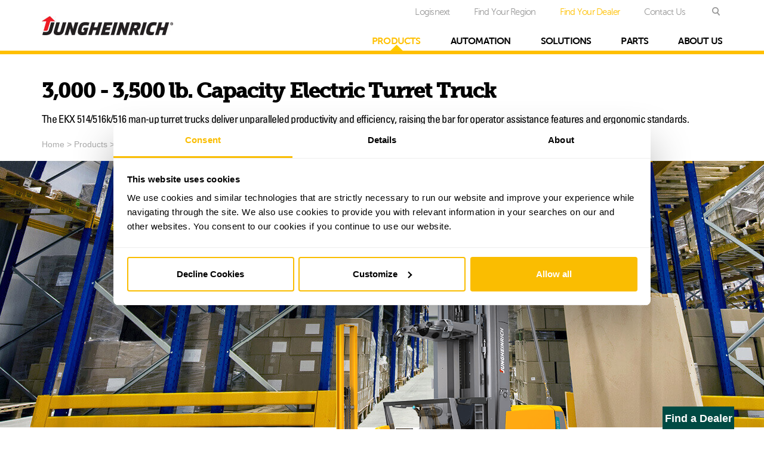

--- FILE ---
content_type: text/html; charset=utf-8
request_url: https://www.logisnextamericas.com/en-bz/jungheinrich/forklifts-pallet-trucks/jungheinrich/classii/man-up-turret-trucks/ekx-514-516k-516
body_size: 13238
content:

<!-- New Server -->
<!DOCTYPE html>
<html lang="en">
<head>

    <!--Cookiebot script-->
    <script data-cookieconsent="ignore">
        window.dataLayer = window.dataLayer || [];
        function gtag() {
            dataLayer.push(arguments);
        }
        gtag("consent", "default", {
            ad_personalization: "denied",
            ad_storage: "denied",
            ad_user_data: "denied",
            analytics_storage: "denied",
            functionality_storage: "denied",
            personalization_storage: "denied",
            security_storage: "granted",
            wait_for_update: 500,
        });
        gtag("set", "ads_data_redaction", true);
        gtag("set", "url_passthrough", false);
    </script>

    <script id="Cookiebot" src="https://consent.cookiebot.com/uc.js" data-cbid="8821221a-ba9f-4833-80b3-9d3b58ebcaf1" data-blockingmode="auto" type="text/javascript"></script>

    <!--End Cookiebot script-->

        <meta http-equiv="X-UA-Compatible" content="IE=edge,chrome=1">
        <!-- Google Tag Manager -->
        <script>
            (function (w, d, s, l, i) {
                w[l] = w[l] || []; w[l].push({
                    'gtm.start':
                        new Date().getTime(), event: 'gtm.js'
                }); var f = d.getElementsByTagName(s)[0],
                    j = d.createElement(s), dl = l != 'dataLayer' ? '&l=' + l : ''; j.async = true; j.src =
                        'https://www.googletagmanager.com/gtm.js?id=' + i + dl; f.parentNode.insertBefore(j, f);
            })(window, document, 'script', 'dataLayer', 'GTM-KR8D86X');
        </script>
        <!-- End Google Tag Manager -->

    <meta charset="utf-8">
<meta name="viewport" content="width=device-width, initial-scale=1, maximum-scale=1">
	

<title>Turret Truck | EKX 514/516k/516 | Jungheinrich</title>
<link rel="shortcut icon" href="/JH-Favicon.ico" />



<script src="/coveojssearchv2/js/coveojssearch.withdependencies.js?v=20240006"></script>

<script>window.jQuery || document.write('<script src="//ajax.googleapis.com/ajax/libs/jquery/1.11.1/jquery.min.js"><\/script>')</script>
<script>window.jQuery || document.write('<script src="/sites/public/design/js/jquery-1.11.1.min.js"><\/script>')</script>

<script src="/sites/public/design/js/aws.services.js?v=20240006"></script>
<script src="/sites/public/design/js/plugins.js?v=20240006"></script>
<script src="/sites/public/design/js/main.js?v=20240006"></script>
<script src="/sites/public/design/js/auxil.js?v=20240006"></script>

<script type="text/javascript">
    var isCoveoSearchInitialized = false;
</script>

<script src="/coveojssearchv2/js/expressionutils.js?v=20240006"></script>

    <!-- Careers Button Cocl -->
    <script>
        jQuery(document).ready(function () {
            jQuery('.careersLink').on('click', function () {

                if (typeof ga === 'function') {
                    ga('send', 'event', 'Careers', 'Outbound Click', 'mcfa.force.com/careers', { nonInteraction: true });
                }
            });
        });
    </script>


<script type="text/javascript">(function () { var e = document.getElementsByTagName("script")[0]; var d = document.createElement("script"); d.src = "//insiderdata360online.com/service/platform.js?ran=" + Math.random(); d.type = "text/javascript"; d.async = true; d.defer = true; e.parentNode.insertBefore(d, e); })();</script>


<link rel="stylesheet" href="/Sites/Public/Design/css/reset.css?v=20240006" />






    <link type="text/css" rel="stylesheet" href="//fast.fonts.net/cssapi/c912c820-446c-47ef-bc28-0eacf615ab6a.css" />
    <link rel="stylesheet" href="/Sites/Public/Design/css/jungheinrich.css?v=20240006" />
    <link rel="stylesheet" href="/Sites/Public/Design/css/jungheinrich_responsive.css?v=20240006" />




<!--[if IE 8]><link rel="stylesheet" type="text/css" href="/Design/css/ie8.css" /><![endif]-->
<!--[if IE 7]><link rel="stylesheet" type="text/css" href="/Design/css/ie7.css" /><![endif]-->
<!--[if IE 6]><link rel="stylesheet" type="text/css" href="/Design/css/ie6.css" /><![endif]-->
<link rel="stylesheet" href="/Sites/Public/Design/css/print.css?v=20240006" />






<link rel="stylesheet" href="/Sites/Public/Design/css/overrides.css?v=20240006" />


<!-- Product Detail Metadata -->
 <link rel="canonical" href="https://www.logisnextamericas.com:443/en-bz/jungheinrich/forklifts-pallet-trucks/jungheinrich/classii/man-up-turret-trucks/ekx-514-516k-516" />
<meta name="description" content="The EKX 514/516k/516 high-rack turret truck sets the bar for efficiency. Find this forklift series at your local Jungheinrich dealer." />
<!-- end Product Detail Metadata -->    <!-- Google Analytics -->
    <!-- End Google Analytics -->
        <script>
    jQuery(document).ready(function() {
       jQuery('.resourcesPdfDownload').on('click', function() {

           var label = jQuery(this).data('eventlabel');
           if (typeof ga === 'function') {
               ga('send', 'event', 'Resources PDF Download', 'PDF Download', label);
           }
        });


 
 
    });
            
    </script>








    <script src="//assets.adobedtm.com/c876840ac68fc41c08a580a3fb1869c51ca83380/satelliteLib-6732ac7312c41c0ad33df99c5e4b5fed078c19c0.js"></script>
        <!-- CanonicalTag -->
    <link rel="canonical" href="https://www.logisnextamericas.com/en/jungheinrich/forklifts-pallet-trucks/*/*/*/*">
    <!-- end CanonicalTag -->

    



</head>

<body >
        <!-- Google Tag Manager (noscript) -->
        <noscript>
            <iframe src="https://www.googletagmanager.com/ns.html?id=GTM-KR8D86X" height="0" width="0" style="display:none;visibility:hidden"></iframe>
        </noscript>
        <!-- End Google Tag Manager (noscript) -->
    <div id="global_container" class="push_body">

        <!-- Mobile Tray -->
        
    <div id="mobile_tray" class="menu_push">
        <div id="mobile_btn" class="mobile_visible">
            <span class="mb">
                    <img src="/Sites/Public/Design/images/hamburger.jpg" alt="" />
            </span>
        </div>
        <div id="tray_content">
            <ul id="tray_wrap">
                            <li class="expand_btn expandable">
                                    <span class="phone_hidden">PRODUCTS</span>
                                        <span class="phone_visible">Products</span>
                                    <span class="icon arrow"></span>
                            </li>
                                <li class="drawer">
                                    <ul>
                                            <li><a href="/en-bz/jungheinrich/forklifts-pallet-trucks" class="sublink">Products</a></li>
                                                                                        <li class=""><a href="/en-bz/jungheinrich/forklifts-pallet-trucks/agvs" class="sublink">AUTOMATED GUIDED VEHICLE SYSTEMS (AGVS)</a></li>
                                                <li class=""><a href="/en-bz/jungheinrich/forklifts-pallet-trucks/ride-on stackers" class="sublink">RIDE-ON STACKERS</a></li>
                                                <li class=""><a href="/en-bz/jungheinrich/customer-focused-solutions/warehousenav" class="sublink">WAREHOUSE NAVIGATION</a></li>
                                                <li class=""><a href="/en-bz/jungheinrich/used-rental-forklifts" class="sublink">USED &amp; RENTAL</a></li>
                                    </ul>
                                </li>
                            <li class="expand_btn expandable">
                                    <span class="phone_hidden">AUTOMATION</span>
                                        <span class="phone_visible">Automation</span>
                                    <span class="icon arrow"></span>
                            </li>
                                <li class="drawer">
                                    <ul>
                                            <li><a href="/en-bz/jungheinrich/customer-focused-solutions/agvs-solutions" class="sublink">Automation</a></li>
                                                                                        <li class=""><a href="https://www.logisnextamericas.com:443/en-bz/jungheinrich/forklifts-pallet-trucks/jungheinrich/agvs/automated-stackers/eks-215a" class="sublink">Automated Stacker</a></li>
                                                <li class=""><a href="https://www.logisnextamericas.com:443/en-bz/jungheinrich/forklifts-pallet-trucks/jungheinrich/agvs/automated-turret-truck/ekx-516ka-516a" class="sublink">Automated Turret Truck</a></li>
                                                <li class=""><a href="https://www.logisnextamericas.com:443/en-bz/jungheinrich/forklifts-pallet-trucks/jungheinrich/agvs/automated-tow-tractors/ezs-350a-na" class="sublink">Automated Tow Tractor</a></li>
                                                <li class=""><a href="https://www.logisnextamericas.com:443/en-bz/jungheinrich/forklifts-pallet-trucks/jungheinrich/agvs/automated-pallet-trucks/ere-225a" class="sublink">Pallet Truck</a></li>
                                                <li class=""><a href="/en-bz/jungheinrich/customer-focused-solutions/warehousenav" class="sublink">WAREHOUSE NAVIGATION</a></li>
                                    </ul>
                                </li>
                            <li class="expand_btn expandable">
                                    <span class="phone_hidden">SOLUTIONS</span>
                                        <span class="phone_visible">Customer Focused Solutions</span>
                                    <span class="icon arrow"></span>
                            </li>
                                <li class="drawer">
                                    <ul>
                                            <li><a href="/en-bz/jungheinrich/customer-focused-solutions" class="sublink">Customer Focused Solutions</a></li>
                                                                                        <li class=""><a href="/en-bz/jungheinrich/customer-focused-solutions/forklift-fleet-management" class="sublink">FLEET MANAGEMENT</a></li>
                                                <li class=""><a href="/en-bz/jungheinrich/customer-focused-solutions/aftermarket-support" class="sublink">AFTERMARKET SUPPORT</a></li>
                                                <li class=""><a href="/en-bz/jungheinrich/industry-solutions" class="sublink">INDUSTRY SOLUTIONS</a></li>
                                                <li class=""><a href="/en-bz/jungheinrich/customer-focused-solutions/forklift-financing" class="sublink">FINANCE &amp; LEASING</a></li>
                                                <li class=""><a href="/en-bz/jungheinrich/customer-focused-solutions/rental" class="sublink">RENTAL EQUIPMENT</a></li>
                                                <li class=""><a href="/en-bz/jungheinrich/customer-focused-solutions/lift-truck-training" class="sublink">OPERATOR TRAINING</a></li>
                                    </ul>
                                </li>
                            <li class="expand_btn expandable">
                                    <a href="/en-bz/jungheinrich/forklift-parts">
                                        <span class="phone_hidden">PARTS</span>
                                            <span class="phone_visible">Parts</span>
                                    </a>
                            </li>
                            <li class="expand_btn expandable">
                                    <span class="phone_hidden">ABOUT US</span>
                                        <span class="phone_visible">About Us</span>
                                    <span class="icon arrow"></span>
                            </li>
                                <li class="drawer">
                                    <ul>
                                            <li><a href="/en-bz/jungheinrich/about-us" class="sublink">About Us</a></li>
                                                                                        <li class=""><a href="/en-bz/logisnext/news" class="sublink">NEWS</a></li>
                                                <li class=""><a href="/en-bz/logisnext/resources" class="sublink">RESOURCES</a></li>
                                    </ul>
                                </li>


                <li class="expand_btn expandable cf">
                    <script type="text/javascript">

                            function SubmitMobileSearch() {
                                var q = "";
                                if ($('input.search_bar').val() !== "") {
                                    q = "#q=" + $('input.search_bar').val();
                                }
                                var href = "/jungheinrich/forklifts-pallet-trucks" + q;
                                window.location.href = href;
                            }

                            $(window).keypress(function (event) {
                                var keycode = (event.keyCode ? event.keyCode : event.which);
                                if (keycode == '13') {
                                    if ($('input.search_bar').is(":focus")) {
                                        $('#mobile_btn').click();
                                        SubmitMobileSearch();
                                        return false;
                                    }
                                }
                                return true;
                            });

                    </script>
                    <form>
                        <input id="search_btn_mobile" type="button" name="search" value="" class="icon search_btn_active" onclick="SubmitMobileSearch();" />
                        <div class="search_wrapper">
                            <input class="search_bar" type="text" name="search" value="" />
                        </div>
                    </form>
                </li>

                            <li class="expand_btn expandable"><a class="sublink" href="/en-bz/logisnext">Logisnext</a></li>
                            <li class="expand_btn expandable"><a class="sublink" href="/en-bz/jungheinrich/find-your-dealer">Find Your Dealer</a></li>
                            <li class="expand_btn expandable"><a class="sublink" href="/en-bz/jungheinrich/contact-us">Contact Us</a></li>

                    <li class="expand_btn expandable"><a href="/en-bz/jungheinrich/jh-regionlistingpage_mobile" class="sublink">Find Your Region</a></li>

            </ul>
        </div>
    </div>
        <!-- End Mobile Tray -->
        <!-- Header -->

        <div id="header" >
            

            <div class="inner_container cf">
                <!-- Logo -->
                <a href="/en-bz/jungheinrich" id="main-logo" class="left">
    <img src="/-/media/logisnext/sites/public/images/logos/jung_logo.png" alt="Jungheinrich Logo" />
</a>
                <!-- End Logo -->
                <ul id="navigation" class="mobile_hidden right">
                    

<li class="cf">
    <ul id="utility-nav" class="right">

                <li>
                    <a href="/en-bz/logisnext">Logisnext</a>
                </li>

        <li id="country">
            <div>
	Find Your Region
	<span id="triDwn" class="icon triangle_dwn"></span>
</div>
<div class="billboard cf">
            <div class="area">
                    <h5>UNITED STATES / CANADA</h5>
                                    <ul>
                            <li><a href="https://www.logisnextamericas.com/en/jungheinrich" target="">English</a></li>
                    </ul>
            </div>
            <div class="area">
                    <h5><br>MÉXICO</h5>
                                    <ul>
                            <li><a href="https://www.logisnextamericas.com/en-mx/jungheinrich" target="">English</a></li>
                            <li><a href="https://www.logisnextamericas.com/es-mx/jungheinrich" target="">Espa&#241;ol</a></li>
                    </ul>
            </div>
            <div class="area">
                    <h5><br>WORLDWIDE</h5>
                                    <ul>
                            <li><a href="https://www.jungheinrich.com/en/global-jungheinrich-websites" target="_blank">English</a></li>
                            <li><a href="https://www.jungheinrich.com/global-jungheinrich-websites" target="_blank">German</a></li>
                    </ul>
            </div>
</div>

        </li>

                        <li>
                            <span class="icon dealerlocator_icon"></span>
                            <a href="/en-bz/jungheinrich/find-your-dealer">Find Your Dealer</a>
                        </li>
                    <li>
                        <a href="/en-bz/jungheinrich/contact-us">Contact Us</a>
                    </li>

        <li id="search">
                <script type="text/javascript">

                    function SubmitSearch() {
                        var q = "";
                        if ($('#utility_search').val() != "Search Products") {
                            q = "#q=" + $('#utility_search').val();
                        }
                        var href = "/jungheinrich/forklifts-pallet-trucks" + q;
                        window.location.href = href;
                    }

                    $(document).keypress(function(event) {
                        var keycode = (event.keyCode ? event.keyCode : event.which);
                        if (keycode == '13') {
                            if ($('#utility_search').is(":focus")) {
                                $('#search_btn').click();
                                return false;
                            }
                        }
                    });
                </script>

            <form>
                <input id="search_btn" type="submit" name="search" value="" class="icon search_icon" />
                <div id="utility_search_wrapper">
                    <input id="utility_search" type="text" name="search" value="" placeholder="Search Products" />
                    
                </div>
            </form>

            <script type="text/javascript" language="javascript">
                $(document).ready(function() {
                    //--------------------------------------------------------------------------------
                    // Site Search Clear Text
                    //--------------------------------------------------------------------------------
                    $('#search').on('focus',
                        'input',
                        function() {
                            var oThis = $(this);
                            // Save Text for future usage
                            oThis.data('placeholder', 'Search Products');
                            // We don't want to clear out user's input
                            if (oThis.val() == oThis.data('placeholder')) {
                                oThis.val('');
                            }
                        }).on('blur',
                        'input',
                        function() {
                            var oThis = $(this);
                            if (oThis.val() == '') {
                                // User has failed to input anything, replace inital value
                                oThis.val(oThis.data('placeholder'));
                            }
                        });
                });
            </script>

        </li>
    </ul>
</li>

                    
<!-- Navigation! -->
<li class="cf">
    <!-- Navigation!! -->
        <ul id="main-nav" class="cf">
                <li class="active">
                    <a href="/en-bz/jungheinrich/forklifts-pallet-trucks" class="mainlink">
                        <span class="tablet_hidden">PRODUCTS</span>
                            <span class="tablet_visible">Products</span>
                    </a>
                    <span class="icon triangle_up"></span>






                    <div class="dropdown tablet_hidden" id="all-products-menu">


                            <ul>

                                        <li>
                                                    <img src="/-/media/logisnext/sites/public/images/jh/navigation/jungheinrich-products-avgs.jpg" />
                                                    <a href="/en-bz/jungheinrich/forklifts-pallet-trucks/agvs" class="sublink sublink-margin">AUTOMATED GUIDED VEHICLE SYSTEMS (AGVS)</a>
                                                <span class="more"></span>
                                                <ul class="two-menu">
                                                        <li>
                                                            <div style="background: url('/-/media/logisnext/sites/public/images/jh/navigation/agv stacker web8 58x50.jpg') no-repeat;"></div>
                                                            <a href="https://www.logisnextamericas.com:443/en-bz/jungheinrich/forklifts-pallet-trucks/jungheinrich/agvs/automated-stackers/eks-215a" class="sublink">
                                                                Automated Stacker
3.300 lb.                                                            </a>
                                                        </li>
                                                        <li>
                                                            <div style="background: url('/-/media/logisnext/sites/public/images/jh/navigation/ekxa-web-images8 58x50.png') no-repeat;"></div>
                                                            <a href="https://www.logisnextamericas.com:443/en-bz/jungheinrich/forklifts-pallet-trucks/jungheinrich/agvs/automated-turret-truck/ekx-516ka-516a" class="sublink">
                                                                Automated Turret Truck
3,500 lb.                                                            </a>
                                                        </li>
                                                        <li>
                                                            <div style="background: url('/-/media/logisnext/sites/public/images/jh/navigation/jungheinrich-products-avgs.jpg') no-repeat;"></div>
                                                            <a href="https://www.logisnextamericas.com:443/en-bz/jungheinrich/forklifts-pallet-trucks/jungheinrich/agvs/automated-tow-tractors/ezs-350a-na" class="sublink">
                                                                Automated Tow Tractor
11,000 lb.                                                            </a>
                                                        </li>
                                                        <li>
                                                            <div style="background: url('/-/media/logisnext/sites/public/images/jh/navigation/ere225a-7 58x50.jpg') no-repeat;"></div>
                                                            <a href="https://www.logisnextamericas.com:443/en-bz/jungheinrich/forklifts-pallet-trucks/jungheinrich/agvs/automated-pallet-trucks/ere-225a" class="sublink">
                                                                Pallet Truck
5,500 lb.                                                            </a>
                                                        </li>
                                                </ul>
                                            
                                        </li>
                                        <li>
                                                    <img src="/-/media/logisnext/sites/public/images/jh/navigation/jh-efg425.jpg" />
                                                    <a href="/en-bz/jungheinrich/forklifts-pallet-trucks/electric-counterbalance-trucks" class="sublink sublink-margin">COUNTERBALANCED FORKLIFTS</a>
                                                <span class="more"></span>
                                                <ul class="two-menu">
                                                        <li>
                                                            <div style="background: url('/-/media/logisnext/sites/public/images/jh/product/class-i/features/jh3-58x50.jpg') no-repeat;"></div>
                                                            <a href="https://www.logisnextamericas.com:443/en-bz/jungheinrich/forklifts-pallet-trucks/jungheinrich/classi/3-wheelelectricpneumaticseries/efg-213-220" class="sublink">
                                                                3-Wheel Electric Pneumatic
2,500 - 4,000 lb.                                                            </a>
                                                        </li>
                                                        <li>
                                                            <div style="background: url('/-/media/logisnext/sites/public/images/jh/product/class-i/features/jh4-58x50.jpg') no-repeat;"></div>
                                                            <a href="https://www.logisnextamericas.com:443/en-bz/jungheinrich/forklifts-pallet-trucks/jungheinrich/classi/4-wheel-electric-pneumatic-series/efg-316k-320" class="sublink">
                                                                Electric Pneumatic
                                                            </a>
                                                        </li>
                                                        <li>
                                                            <div style="background: url('/-/media/logisnext/sites/public/images/jh/product/class-i/features/efg c20q-c40q/navigation_jh.jpg') no-repeat;"></div>
                                                            <a href="https://www.logisnextamericas.com:443/en-bz/jungheinrich/forklifts-pallet-trucks/jungheinrich/classi/midsizecushiontrucks/efg-c20q-c40q" class="sublink">
                                                                Electric Cushion
4,000-8,000 lb.                                                            </a>
                                                        </li>
                                                        <li>
                                                            <div style="background: url('/-/media/logisnext/sites/public/images/jh/navigation/web efg 20 58x50.jpg') no-repeat;"></div>
                                                            <a href="https://www.logisnextamericas.com:443/en-bz/jungheinrich/forklifts-pallet-trucks/jungheinrich/classi/4-wheel-electric-pneumatic-series/efg 425k-435" class="sublink">
                                                                Electric Pneumatic
5,000 - 7,000 lb.                                                            </a>
                                                        </li>
                                                        <li>
                                                            <div style="background: url('/-/media/logisnext/sites/public/images/jh/navigation/jh-efg535.jpg') no-repeat;"></div>
                                                            <a href="https://www.logisnextamericas.com:443/en-bz/jungheinrich/forklifts-pallet-trucks/jungheinrich/classi/4-wheel-electric-pneumatic-series/efg-535k-s50" class="sublink">
                                                                Electric Pneumatic
7,000 - 11,000 lb.                                                            </a>
                                                        </li>
                                                        <li>
                                                            <div style="background: url('/-/media/logisnext/sites/public/images/jh/navigation/efgc15-c18ln-jh58x50.jpg') no-repeat;"></div>
                                                            <a href="https://www.logisnextamericas.com:443/en-bz/jungheinrich/forklifts-pallet-trucks/jungheinrich/classi/smallcushiontrucks/efg-c15-c18l" class="sublink">
                                                                Electric Cushion
3,000-4,000 lb.                                                            </a>
                                                        </li>
                                                        <li>
                                                            <div style="background: url('/-/media/logisnext/sites/public/images/jh/navigation/jh mars web images4.jpg') no-repeat;"></div>
                                                            <a href="https://www.logisnextamericas.com:443/en-bz/jungheinrich/forklifts-pallet-trucks/jungheinrich/classi/midsizecushiontrucks/efgc23-efgc30l" class="sublink">
                                                                Electric Cushion
4,500-6,500 lb.                                                            </a>
                                                        </li>
                                                        <li>
                                                            <div style="background: url('/-/media/logisnext/sites/public/images/jh/navigation/jh-etg230/jh-sucb-58x50-navigation.jpg') no-repeat;"></div>
                                                            <a href="https://www.logisnextamericas.com:443/en-bz/jungheinrich/forklifts-pallet-trucks/jungheinrich/classi/stand-up-counterbalanced/etg-214-318" class="sublink">
                                                                Stand-Up Counterbalance
3,000 - 4,000 lb.                                                            </a>
                                                        </li>
                                                </ul>
                                            
                                        </li>
                                        <li>
                                                    <img src="/-/media/logisnext/sites/public/images/jh/navigation/jungheinrich-products-reach-trucks.jpg" />
                                                    <a href="/en-bz/jungheinrich/forklifts-pallet-trucks/reach-trucks" class="sublink sublink-margin">REACH TRUCKS</a>
                                                <span class="more"></span>
                                                <ul class="two-menu">
                                                        <li>
                                                            <div style="background: url('/-/media/logisnext/sites/public/images/jh/navigation/etv web10 58x50.jpg') no-repeat;"></div>
                                                            <a href="https://www.logisnextamericas.com:443/en-bz/jungheinrich/forklifts-pallet-trucks/jungheinrich/classii/moving-mast-reach-trucks/etv-etm-210_216" class="sublink">
                                                                Moving-Mast Reach Truck
2,200 - 3,500 lb.                                                            </a>
                                                        </li>
                                                        <li>
                                                            <div style="background: url('/-/media/logisnext/sites/public/images/jh/navigation/58x50-etv_318.jpg') no-repeat;"></div>
                                                            <a href="https://www.logisnextamericas.com:443/en-bz/jungheinrich/forklifts-pallet-trucks/jungheinrich/classii/moving-mast-reach-trucks/etv-318-320-325_etm-325" class="sublink">
                                                                Moving-Mast Reach Truck
3,900 - 5,500 lb.                                                            </a>
                                                        </li>
                                                        <li>
                                                            <div style="background: url('/-/media/logisnext/sites/public/images/jh/navigation/58x50-etv_c16.jpg') no-repeat;"></div>
                                                            <a href="https://www.logisnextamericas.com:443/en-bz/jungheinrich/forklifts-pallet-trucks/jungheinrich/classii/moving-mast-reach-trucks/etv-c16-c20" class="sublink">
                                                                Moving-Mast Reach Truck
3,500 / 4,400 lb. (Multi-Purpose)                                                            </a>
                                                        </li>
                                                        <li>
                                                            <div style="background: url('/-/media/logisnext/sites/public/images/jh/navigation/jh-etvq20.jpg') no-repeat;"></div>
                                                            <a href="https://www.logisnextamericas.com:443/en-bz/jungheinrich/forklifts-pallet-trucks/jungheinrich/classii/moving-mast-reach-trucks/etv-q20-q25" class="sublink">
                                                                Moving-Mast Reach Truck
4,400 / 5,500 lb. (Multi-Directional)                                                            </a>
                                                        </li>
                                                        <li>
                                                            <div style="background: url('/-/media/logisnext/sites/public/images/mft/navigation/eos web additions7 58x50.jpg') no-repeat;"></div>
                                                            <a href="https://www.logisnextamericas.com:443/en-bz/jungheinrich/forklifts-pallet-trucks/jungheinrich/classii/pantograph-reach-trucks/etr-214-316d" class="sublink">
                                                                Pantograph Reach Truck
3,000 - 4,500 lb.                                                            </a>
                                                        </li>
                                                        <li>
                                                            <div style="background: url('/-/media/logisnext/sites/public/images/jh/product/class-ii/features/eos wide web images j3 58x50.jpg') no-repeat;"></div>
                                                            <a href="https://www.logisnextamericas.com:443/en-bz/jungheinrich/forklifts-pallet-trucks/jungheinrich/classii/pantograph-reach-trucks/etr-420-etr-416d" class="sublink">
                                                                Wide Chassis Sit-Stand Pantograph Reach Truck
3,500-4,500 lbs.                                                             </a>
                                                        </li>
                                                </ul>
                                            
                                        </li>
                                        <li>
                                                    <img src="/-/media/logisnext/sites/public/images/jh/navigation/jungheinrich-products-low-level-order-picker.jpg" />
                                                    <a href="/en-bz/jungheinrich/forklifts-pallet-trucks/order-pickers" class="sublink sublink-margin">ORDER PICKERS</a>
                                                <span class="more"></span>
                                                <ul class="two-menu">
                                                        <li>
                                                            <div style="background: url('/-/media/logisnext/sites/public/images/jh/navigation/ekm202navigation image58x50.jpg') no-repeat;"></div>
                                                            <a href="https://www.logisnextamericas.com:443/en-bz/jungheinrich/forklifts-pallet-trucks/jungheinrich/classii/small-parts-order-picker/ekm-202" class="sublink">
                                                                Small-Parts Order Picker
474 lb.                                                            </a>
                                                        </li>
                                                        <li>
                                                            <div style="background: url('/-/media/logisnext/sites/public/images/jh/navigation/jungheinrich-products-low-level-order-picker.jpg') no-repeat;"></div>
                                                            <a href="https://www.logisnextamericas.com:443/en-bz/jungheinrich/forklifts-pallet-trucks/jungheinrich/classii/low-level-order-pickers/eks-110" class="sublink">
                                                                Low-Level Order Picker
2,200 lb.                                                            </a>
                                                        </li>
                                                        <li>
                                                            <div style="background: url('/-/media/logisnext/sites/public/images/jh/navigation/jh-eks414s.jpg') no-repeat;"></div>
                                                            <a href="https://www.logisnextamericas.com:443/en-bz/jungheinrich/forklifts-pallet-trucks/jungheinrich/classii/high-level-order-pickers/eks-412s-414s" class="sublink">
                                                                High-Level Order Picker
3,000 lb. (48 volt)                                                            </a>
                                                        </li>
                                                        <li>
                                                            <div style="background: url('/-/media/logisnext/sites/public/images/jh/navigation/eks-210-web8 58x50.jpg') no-repeat;"></div>
                                                            <a href="https://www.logisnextamericas.com:443/en-bz/jungheinrich/forklifts-pallet-trucks/jungheinrich/classii/high-level-order-pickers/eks-210" class="sublink">
                                                                Medium-Level Order Picker
2,200 lb.                                                             </a>
                                                        </li>
                                                        <li>
                                                            <div style="background: url('/-/media/logisnext/sites/public/images/jh/navigation/jh-eks314-grid-58x50.jpg') no-repeat;"></div>
                                                            <a href="https://www.logisnextamericas.com:443/en-bz/jungheinrich/forklifts-pallet-trucks/jungheinrich/classii/high-level-order-pickers/eks-314" class="sublink">
                                                                High-Level Order Picker
3,000 lb. (24/36 volt)                                                            </a>
                                                        </li>
                                                </ul>
                                            
                                        </li>
                                        <li>
                                                    <img src="/-/media/logisnext/sites/public/images/jh/navigation/jungheinrich-products-turret-trucks.jpg" />
                                                    <a href="/en-bz/jungheinrich/forklifts-pallet-trucks/turret-trucks" class="sublink sublink-margin">TURRET TRUCKS</a>
                                                <span class="more"></span>
                                                <ul class="two-menu">
                                                        <li>
                                                            <div style="background: url('/-/media/logisnext/sites/public/images/jh/navigation/efx414-web10 58x50.png') no-repeat;"></div>
                                                            <a href="https://www.logisnextamericas.com:443/en-bz/jungheinrich/forklifts-pallet-trucks/jungheinrich/classii/man-down-turret-trucks/efx-411-414" class="sublink">
                                                                Man-Down Turret Truck
2,400 lb.                                                            </a>
                                                        </li>
                                                        <li>
                                                            <div style="background: url('/-/media/logisnext/sites/public/images/jh/navigation/jungheinrich-products-turret-trucks.jpg') no-repeat;"></div>
                                                            <a href="https://www.logisnextamericas.com:443/en-bz/jungheinrich/forklifts-pallet-trucks/jungheinrich/classii/man-up-turret-trucks/ekx-410-412" class="sublink">
                                                                Man-Up Turret Truck
2,200 lb.                                                            </a>
                                                        </li>
                                                        <li>
                                                            <div style="background: url('/-/media/logisnext/sites/public/images/jh/navigation/jh-ekx514.jpg') no-repeat;"></div>
                                                            <a href="https://www.logisnextamericas.com:443/en-bz/jungheinrich/forklifts-pallet-trucks/jungheinrich/classii/man-up-turret-trucks/ekx-514-516k-516" class="sublink">
                                                                Man-Up Turret Truck
3,000 lb.                                                            </a>
                                                        </li>
                                                </ul>
                                            
                                        </li>
                                        <li>
                                                    <img src="/-/media/logisnext/sites/public/images/jh/navigation/jh-ecr327.jpg" />
                                                    <a href="/en-bz/jungheinrich/forklifts-pallet-trucks/pallet-trucks" class="sublink sublink-margin">PALLET TRUCKS</a>
                                                <span class="more"></span>
                                                <ul class="two-menu">
                                                        <li>
                                                            <div style="background: url('/-/media/logisnext/sites/public/images/jh/jh-iii-ecem27-center-rider-nav-icon.jpg') no-repeat;"></div>
                                                            <a href="https://www.logisnextamericas.com:443/en-bz/jungheinrich/forklifts-pallet-trucks/jungheinrich/classiii/center-control-rider/ece-m27-m36" class="sublink">
                                                                Center Control Rider
                                                            </a>
                                                        </li>
                                                        <li>
                                                            <div style="background: url('/-/media/logisnext/sites/public/images/jh/jh-iii-ecrm27-m36-end-rider-nav-icon.jpg') no-repeat;"></div>
                                                            <a href="https://www.logisnextamericas.com:443/en-bz/jungheinrich/forklifts-pallet-trucks/jungheinrich/classiii/rider-pallet-truck/ecr-m27-m36" class="sublink">
                                                                End Rider
                                                            </a>
                                                        </li>
                                                        <li>
                                                            <div style="background: url('/-/media/logisnext/sites/public/images/jh/navigation/jh-ese220-grid-58x50.jpg') no-repeat;"></div>
                                                            <a href="https://www.logisnextamericas.com:443/en-bz/jungheinrich/forklifts-pallet-trucks/jungheinrich/classii/low-lift-pallet-trucks/ese-220-320" class="sublink">
                                                                Low-Lift Pallet Truck
4,400 lb.                                                            </a>
                                                        </li>
                                                        <li>
                                                            <div style="background: url('/-/media/logisnext/sites/public/images/jh/navigation/jh-eje120.jpg') no-repeat;"></div>
                                                            <a href="https://www.logisnextamericas.com:443/en-bz/jungheinrich/forklifts-pallet-trucks/jungheinrich/classiii/walkie-pallet-trucks/eje-120-225" class="sublink">
                                                                Pallet Truck
4,500 / 6,000 lb.                                                            </a>
                                                        </li>
                                                        <li>
                                                            <div style="background: url('/-/media/logisnext/sites/public/images/jh/navigation/ere-125-studio-58x50px.jpg') no-repeat;"></div>
                                                            <a href="https://www.logisnextamericas.com:443/en-bz/jungheinrich/forklifts-pallet-trucks/jungheinrich/classiii/rider-pallet-truck/ere-125-225-225dp" class="sublink">
                                                                Pallet Truck
5,500 lb.                                                            </a>
                                                        </li>
                                                        <li>
                                                            <div style="background: url('/-/media/logisnext/sites/public/images/jh/navigation/jh-ecr327.jpg') no-repeat;"></div>
                                                            <a href="https://www.logisnextamericas.com:443/en-bz/jungheinrich/forklifts-pallet-trucks/jungheinrich/classiii/rider-pallet-truck/ecr-327-336" class="sublink">
                                                                End Rider
6,000 / 8,000 lb.                                                            </a>
                                                        </li>
                                                        <li>
                                                            <div style="background: url('/-/media/logisnext/sites/public/images/jh/navigation/58x50_nav_ece-227.jpg') no-repeat;"></div>
                                                            <a href="https://www.logisnextamericas.com:443/en-bz/jungheinrich/forklifts-pallet-trucks/jungheinrich/classiii/center-control-rider/ece-227-236-xl" class="sublink">
                                                                Center Control Rider
6,000 / 8,000 lb.                                                            </a>
                                                        </li>
                                                </ul>
                                            
                                        </li>
                                        <li>
                                                    <img src="/-/media/logisnext/sites/public/images/jh/navigation/jh-ezs570.jpg" />
                                                    <a href="/en-bz/jungheinrich/forklifts-pallet-trucks/tow-tractors" class="sublink sublink-margin">TOW TRACTORS</a>
                                                <span class="more"></span>
                                                <ul class="two-menu">
                                                        <li>
                                                            <div style="background: url('/-/media/logisnext/sites/public/images/jh/navigation/jungheinrich-products-avgs.jpg') no-repeat;"></div>
                                                            <a href="https://www.logisnextamericas.com:443/en-bz/jungheinrich/forklifts-pallet-trucks/jungheinrich/agvs/automated-tow-tractors/ezs-350a-na" class="sublink">
                                                                Automated Tow Tractor
11,000 lb.                                                            </a>
                                                        </li>
                                                        <li>
                                                            <div style="background: url('/-/media/logisnext/sites/public/images/jh/navigation/jh-ezs350.jpg') no-repeat;"></div>
                                                            <a href="https://www.logisnextamericas.com:443/en-bz/jungheinrich/forklifts-pallet-trucks/jungheinrich/classiii/tow-tractors/ezs-350na-c40na" class="sublink">
                                                                Tow Tractor
8,800 / 11,000 lb.                                                            </a>
                                                        </li>
                                                        <li>
                                                            <div style="background: url('/-/media/logisnext/sites/public/images/jh/navigation/jh-ezs570.jpg') no-repeat;"></div>
                                                            <a href="https://www.logisnextamericas.com:443/en-bz/jungheinrich/forklifts-pallet-trucks/jungheinrich/classiii/tow-tractors/ezs-570na-580na-590na" class="sublink">
                                                                Tow Tractor
15,400 / 17,600 / 19,800 lb.                                                            </a>
                                                        </li>
                                                        <li>
                                                            <div style="background: url('/-/media/logisnext/sites/public/images/jh/navigation/jh-ezs350/ezs72805-nav.jpg') no-repeat;"></div>
                                                            <a href="https://www.logisnextamericas.com:443/en-bz/jungheinrich/forklifts-pallet-trucks/jungheinrich/classiii/tow-tractors/ezs7280na" class="sublink">
                                                                Tow Tractor
61,700 lb.                                                            </a>
                                                        </li>
                                                </ul>
                                            
                                        </li>
                                        <li>
                                                    <img src="/-/media/logisnext/sites/public/images/jh/navigation/jh-ejc214.jpg" />
                                                    <a href="/en-bz/jungheinrich/forklifts-pallet-trucks/walkie-stackers" class="sublink sublink-margin">WALKIE STACKERS</a>
                                                <span class="more"></span>
                                                <ul class="two-menu">
                                                        <li>
                                                            <div style="background: url('/-/media/logisnext/sites/public/images/jh/navigation/agvs web images58x50.jpg') no-repeat;"></div>
                                                            <a href="https://www.logisnextamericas.com:443/en-bz/jungheinrich/forklifts-pallet-trucks/jungheinrich/agvs/automated-stackers/eks-215a" class="sublink">
                                                                Automated Stacker
3.300 lb.                                                            </a>
                                                        </li>
                                                        <li>
                                                            <div style="background: url('/-/media/logisnext/sites/public/images/jh/navigation/untitled-39 58x50.jpg') no-repeat;"></div>
                                                            <a href="https://www.logisnextamericas.com:443/en-bz/jungheinrich/forklifts-pallet-trucks/jungheinrich/classiii/light-duty-fork-over--straddle-pedestrian-only-stacker/ejc110i-ejc110bi" class="sublink">
                                                                Stacker
2,200 lb.                                                            </a>
                                                        </li>
                                                        <li>
                                                            <div style="background: url('/-/media/logisnext/sites/public/images/jh/navigation/jh-ejc214.jpg') no-repeat;"></div>
                                                            <a href="https://www.logisnextamericas.com:443/en-bz/jungheinrich/forklifts-pallet-trucks/jungheinrich/classiii/heavy-duty-fork-over-straddle-pedestrian-only-stacker/ejc_212b-220b_ejc_212-220" class="sublink">
                                                                Stacker
2,600 - 4,400 lb.                                                            </a>
                                                        </li>
                                                        <li>
                                                            <div style="background: url('/-/media/logisnext/sites/public/images/jh/navigation/ejg web10 58x50.jpg') no-repeat;"></div>
                                                            <a href="https://www.logisnextamericas.com:443/en-bz/jungheinrich/forklifts-pallet-trucks/jungheinrich/classiii/counterbalanced-walkie-stackers/ejg-210-216" class="sublink">
                                                                Stacker
1,800 - 3,000 lb.                                                            </a>
                                                        </li>
                                                </ul>
                                            
                                        </li>
                                        <li>
                                                    <img src="/-/media/logisnext/sites/public/images/erc 2i web images10.jpg" />
                                                    <a href="/en-bz/jungheinrich/forklifts-pallet-trucks/ride-on stackers" class="sublink sublink-margin">RIDE-ON STACKERS</a>
                                                <span class="more"></span>
                                                <ul class="two-menu">
                                                        <li>
                                                            <div style="background: url('/-/media/logisnext/sites/public/images/erc 2i web images10.jpg') no-repeat;"></div>
                                                            <a href="https://www.logisnextamericas.com:443/en-bz/jungheinrich/forklifts-pallet-trucks/jungheinrich/classiii/fork-over  straddle ride-on stackers/erc 214i216i  erc 214bi216bi" class="sublink">
                                                                Stacker
3,000 - 3,500 LB.                                                            </a>
                                                        </li>
                                                </ul>
                                            
                                        </li>
                                        <li>
                                                    <img src="/-/media/logisnext/sites/public/images/jh/navigation/jungheinrich-products-hand-pallet-jacks.jpg" />
                                                    <a href="/en-bz/jungheinrich/forklifts-pallet-trucks/hand-pallet-truck" class="sublink sublink-margin">HAND PALLET TRUCK</a>
                                                <span class="more"></span>
                                                <ul class="two-menu">
                                                        <li>
                                                            <div style="background: url('/-/media/logisnext/sites/public/images/jh/navigation/jungheinrich-products-hand-pallet-jacks.jpg') no-repeat;"></div>
                                                            <a href="https://www.logisnextamericas.com:443/en-bz/jungheinrich/forklifts-pallet-trucks/jungheinrich/handpallet/hand-pallet-truck/3300-5500-lb-pallet-truck" class="sublink">
                                                                Hand Pallet Jack
3,300-5,500 lb.                                                            </a>
                                                        </li>
                                                </ul>
                                            
                                        </li>
                                        <li>
                                                <a href="/en-bz/jungheinrich/customer-focused-solutions/warehousenav" class="sublink">WAREHOUSE NAVIGATION</a>
                                            
                                        </li>
                                        <li>
                                                <a href="/en-bz/jungheinrich/used-rental-forklifts" class="sublink">USED &amp; RENTAL</a>
                                            
                                        </li>
                            </ul>
                    </div>
                </li>
                <li class="">
                    <a href="/en-bz/jungheinrich/customer-focused-solutions/agvs-solutions" class="mainlink">
                        <span class="tablet_hidden">AUTOMATION</span>
                            <span class="tablet_visible">Automation</span>
                    </a>
                    <span class="icon triangle_up"></span>






                    <div class="dropdown " >


                            <ul>

                                        <li>
                                                    <img src="/-/media/logisnext/sites/public/images/jh/navigation/eks3 58x50.jpg" class="dropdown-image" />
                                                <a href="https://www.logisnextamericas.com:443/en-bz/jungheinrich/forklifts-pallet-trucks/jungheinrich/agvs/automated-stackers/eks-215a" class="sublink">Automated Stacker</a>
                                            
                                        </li>
                                        <li>
                                                    <img src="/-/media/logisnext/sites/public/images/jh/navigation/ekxa-web-images8 58x50.png" class="dropdown-image" />
                                                <a href="https://www.logisnextamericas.com:443/en-bz/jungheinrich/forklifts-pallet-trucks/jungheinrich/agvs/automated-turret-truck/ekx-516ka-516a" class="sublink">Automated Turret Truck</a>
                                            
                                        </li>
                                        <li>
                                                    <img src="/-/media/logisnext/sites/public/images/jh/navigation/jungheinrich-products-avgs.jpg" class="dropdown-image" />
                                                <a href="https://www.logisnextamericas.com:443/en-bz/jungheinrich/forklifts-pallet-trucks/jungheinrich/agvs/automated-tow-tractors/ezs-350a-na" class="sublink">Automated Tow Tractor</a>
                                            
                                        </li>
                                        <li>
                                                    <img src="/-/media/logisnext/sites/public/images/jh/navigation/ere225a-7 58x50.jpg" class="dropdown-image" />
                                                <a href="https://www.logisnextamericas.com:443/en-bz/jungheinrich/forklifts-pallet-trucks/jungheinrich/agvs/automated-pallet-trucks/ere-225a" class="sublink">Pallet Truck</a>
                                            
                                        </li>
                                        <li>
                                                <a href="/en-bz/jungheinrich/customer-focused-solutions/warehousenav" class="sublink">WAREHOUSE NAVIGATION</a>
                                            
                                        </li>
                            </ul>
                    </div>
                </li>
                <li class="">
                    <a href="/en-bz/jungheinrich/customer-focused-solutions" class="mainlink">
                        <span class="tablet_hidden">SOLUTIONS</span>
                            <span class="tablet_visible">Customer Focused Solutions</span>
                    </a>
                    <span class="icon triangle_up"></span>






                    <div class="dropdown " >


                            <ul>

                                        <li>
                                                <a href="/en-bz/jungheinrich/customer-focused-solutions/forklift-fleet-management" class="sublink">FLEET MANAGEMENT</a>
                                            
                                        </li>
                                        <li>
                                                <a href="/en-bz/jungheinrich/customer-focused-solutions/aftermarket-support" class="sublink">AFTERMARKET SUPPORT</a>
                                            
                                        </li>
                                        <li>
                                                <a href="/en-bz/jungheinrich/industry-solutions" class="sublink">INDUSTRY SOLUTIONS</a>
                                            
                                        </li>
                                        <li>
                                                <a href="/en-bz/jungheinrich/customer-focused-solutions/forklift-financing" class="sublink">FINANCE &amp; LEASING</a>
                                            
                                        </li>
                                        <li>
                                                <a href="/en-bz/jungheinrich/customer-focused-solutions/rental" class="sublink">RENTAL EQUIPMENT</a>
                                            
                                        </li>
                                        <li>
                                                <a href="/en-bz/jungheinrich/customer-focused-solutions/lift-truck-training" class="sublink">OPERATOR TRAINING</a>
                                            
                                        </li>
                            </ul>
                    </div>
                </li>
                <li class="">
                    <a href="/en-bz/jungheinrich/forklift-parts" class="mainlink">
                        <span class="tablet_hidden">PARTS</span>
                            <span class="tablet_visible">Parts</span>
                    </a>
                    <span class="icon triangle_up"></span>






                    <div class="dropdown " >


                    </div>
                </li>
                <li class="">
                    <a href="/en-bz/jungheinrich/about-us" class="mainlink">
                        <span class="tablet_hidden">ABOUT US</span>
                            <span class="tablet_visible">About Us</span>
                    </a>
                    <span class="icon triangle_up"></span>






                    <div class="dropdown " >


                            <ul>

                                        <li>
                                                <a href="/en-bz/logisnext/news" class="sublink">NEWS</a>
                                            
                                        </li>
                                        <li>
                                                <a href="/en-bz/logisnext/resources" class="sublink">RESOURCES</a>
                                            
                                        </li>
                            </ul>
                    </div>
                </li>
        </ul>
    <!-- End Navigation -->
</li>
                </ul>
            </div>
        </div>
        <!-- End Header -->

        



<!-- Template -->
<div id="template-pdetails">
    <!-- Heading -->
    <div class="heading">
        <div id="yellow_bar_smll"></div>
        <div class="inner_container">
            <h2>3,000 - 3,500 lb. Capacity Electric Turret Truck</h2>
            <p>The EKX 514/516k/516 man-up turret trucks deliver unparalleled productivity and efficiency, raising the bar for operator assistance features and ergonomic standards.</p>
        </div>
    </div>
    <!-- End Heading -->

    <!-- Breadcrumbs -->
    <div class="inner_container">
        <ul id ="breadcrumbs">

                    <li><a href="/en-bz/jungheinrich">Home ></a></li>
                    <li><a href="/en-bz/jungheinrich/forklifts-pallet-trucks">Products ></a></li>
                    <li>EKX 514/516k/516</li>
        </ul>
    </div>
    <!-- End Breadcrumbs -->


<!-- Splash -->
<div class="splash_wrap_pd">
    <div class="inner_container cf">
        <div class="caption">

                <div class="tt_image tablet_hidden">
                        <img src="/-/media/logisnext/sites/public/images/jh/product/class-ii/tooltips/jungheinrich-turret-truck-awareness.png" alt="Jungheinrich man-up turret truck against white background" />
                                    </div>
                <div class="tt_image tablet_visible">
                        <img src="/-/media/logisnext/sites/public/images/jh/product/class-ii/grid/jungheinrich-turret-truck-product.jpg" alt="Product image of EKX 514/516k/516 turret forklift truck" />
                                    </div>
        </div>
    </div>
    <!--MCFAP-738-->
            <img src="/-/media/logisnext/sites/public/images/jh/backgrounds/jh-narrow-aisle.jpg" alt="Narrow warehouse aisle" />
    <!--End MCFAP-738-->
</div>
<!-- End Splash -->
<!-- Text Block Begin -->
<!-- End Text Block -->
<!-- PD Tabs -->
<ul id="pd_tabs" class="cf">
    <li>
        <a href="#" class="tab active" tab="features">
            features<span class="icon"></span>
        </a>
    </li>
    <li>
        <a href="#" class="tab" tab="specs">
            specifications<span class="icon"></span>
        </a>
    </li>
    <li>
        <a href="#" class="tab" tab="resources">
            downloads<span class="icon"></span>
        </a>
    </li>
</ul>
<!-- End PD Tabs -->
<!-- Content -->
<ul id="content" class="expandables cf">
    <li id="features" class="expandable open">
        <h6 class="toggle">features<span class="icon plus_minus open"></span></h6>
        <div class="drawer">
            <!-- Page Indicator -->
            <div class="indicator-container">
                <div>
                    <ul id="indicator">
                                <li class="icon 1 current">
                                    <a href="#1"></a>
                                </li>
                                <li class="icon 2">
                                    <a href="#2"></a>
                                </li>
                                <li class="icon 3">
                                    <a href="#3"></a>
                                </li>
                                <li class="icon 4">
                                    <a href="#4"></a>
                                </li>
                                <li class="icon 5">
                                    <a href="#5"></a>
                                </li>
                                <li class="icon 6">
                                    <a href="#6"></a>
                                </li>
                                <li class="icon 7">
                                    <a href="#7"></a>
                                </li>
                    </ul>
                </div>
            </div>
            <!-- End Page Indicator -->

            


	<!-- Content Blocks Start: 7 -->
		<!-- Template: ProductDetailFeature -->
			<!-- RTE Right -->
			<div id="1" class="rte section">
				<div class="inner_container cf">
						<div class="image">
							<img src="/-/media/logisnext/sites/public/images/jh/product/class-ii/features/ekx 514-516k-516/ekx-energy-efficiency.png" class="img-responsive" alt="" />
						</div>
						<div class="content">
							<h2>High Performance & Energy Efficiency</h2>
							<p style="margin: 0in;"><strong><span><em>&nbsp;</em></span></strong></p>
<p style="margin: 0in;"><strong><span><em>Industry-Leading Lift Speeds</em></span></strong></p>
<ul style="margin-left: 40px;">
    <li style="margin: 0in;">Achieve new levels of efficiency with lift speeds up to 118.1 ft/min.</li>
</ul>
<p style="margin: 0in;"><em><span><strong>&nbsp;</strong></span></em></p>
<p style="margin: 0in;"><em><span><strong>Functionality</strong></span></em></p>
<ul style="margin-left: 40px;">
    <li style="margin: 0in;">Simultaneous functionality of main and auxiliary masts saves time for greater productivity.</li>
</ul>
<p style="margin: 0in;"><strong><span><em>&nbsp;</em></span></strong></p>
<p style="margin: 0in;"><strong><span><em>Pioneers in AC Technology</em></span></strong></p>
<ul style="margin-left: 40px;">
    <li style="margin: 0in;">Since 1996, we've been leading the industry as the first OEM to adopt AC Technology.&nbsp;</li>
</ul>
<p style="margin: 0in;"><span><strong><em>&nbsp;</em></strong></span></p>
<p style="margin: 0in;"><span><strong><em>High Performance 80Volt System</em></strong></span></p>
<ul style="margin-left: 40px;">
    <li style="margin: 0in;">The Jungheinrich<sup>&reg; </sup>80 volt, 3-phase AC motor and high-output AC controller deliver greater power and quick acceleration. It consumes less energy and yields high efficiency.</li>
</ul>
<p style="margin: 0in;"><strong><em><span>&nbsp;</span></em></strong></p>
<p style="margin: 0in;"><strong><em><span>Innovative AC Motor</span></em></strong></p>
<ul style="margin-left: 40px;">
    <li style="margin: 0in;">Exclusive synchronous AC motor technology reduces energy losses and allows even longer operating times.</li>
</ul>
								<br />
								<p><a href="/en-bz/jungheinrich/product-inquiry" target="" class="cta default">
Request A Quote								</a></p>
						</div>
				</div>
			</div>
			<!-- End RTE Right -->
		<!-- Template: ProductDetailFeature -->
			<!-- RTE Right -->
			<div id="2" class="rte section">
				<div class="inner_container cf">
					<div class="content">
						<h2>Industry Exclusive Support</h2>
						<p style="margin: 0in 0in 8pt;"><strong><em><span>&nbsp;</span></em></strong></p>
<p style="margin: 0in 0in 8pt;"><strong><em><span>5-Year Powertrain Warranty</span></em></strong></p>
<ul style="margin-top: 0in; margin-bottom: 0in; list-style-type: disc; margin-left: 40px;">
    <li style="margin: 0in 0in 8pt;"><span>Industry&rsquo;s only standard 5-year / 10,000 powertrain warranty &ndash; including parts and labor on all powertrain components.<em></em></span></li>
</ul>
<p style="margin: 0in 0in 8pt 0.5in;"><span>&nbsp;</span></p>
<p style="margin: 0in 0in 8pt;"><strong><em><span>Low Maintenance</span></em></strong></p>
<ul style="margin-top: 0in; margin-bottom: 0in; list-style-type: disc; margin-left: 40px;">
    <li style="margin: 0in 0in 8pt;"><span>1,000 hours service interval means more uptime with less time, effort and money spent on maintenance.</span></li>
</ul>
					</div>
						<div class="image">
							<img src="/-/media/logisnext/sites/public/images/jh/product/class-ii/features/ekx 514-516k-516/ekx-industry-exclusive-support.png" class="img-responsive" alt="" />
						</div>
				</div>
			</div>
			<!-- End RTE Right -->
		<!-- Template: ProductDetailFeature -->
			<!-- RTE Right -->
			<div id="3" class="rte section">
				<div class="inner_container cf">
						<div class="image">
							<img src="/-/media/logisnext/sites/public/images/jh/product/class-ii/features/ekx 514-516k-516/ekx-operator-assistance.png" class="img-responsive" alt="" />
						</div>
						<div class="content">
							<h2>Operator Assistance & Protection</h2>
							<p style="margin: 0in 0in 8pt;"><strong><em><span>&nbsp;</span></em></strong></p>
<p style="margin: 0in 0in 8pt;"><strong><em><span>Object Detection System</span></em></strong></p>
<ul style="margin-left: 40px;">
    <li style="margin: 0in 0in 8pt;"><strong><em><span></span></em></strong>Select our optional integrated object detection system with a mobile detection feature using laser scanners to scan the work environment.</li>
</ul>
<p style="margin: 0in 0in 8pt;"><strong><em><span>&nbsp;</span></em></strong></p>
<p style="margin: 0in 0in 8pt;"><strong><em><span>Maximize Capacity</span></em></strong></p>
<ul style="margin-top: 0in; margin-bottom: 0in; list-style-type: disc; margin-left: 40px;">
    <li style="margin: 0in 0in 8pt;"><span>Benefit from our rigid mast design, maintaining industry-leading capacity retention for superior performance.</span></li>
</ul>
<p style="margin: 0in 0in 8pt;"><strong><em><span>&nbsp;</span></em></strong></p>
<p style="margin: 0in 0in 8pt;"><strong><em><span>Operator Comfort</span></em></strong></p>
<ul style="margin-left: 40px;">
    <li style="margin: 0in 0in 8pt;"><strong><em><span></span></em></strong>Our front barrier and side gates are designed to securely enclose the operator within the compartment, prioritizing comfort and peace of mind during operation.</li>
</ul>
						</div>
				</div>
			</div>
			<!-- End RTE Right -->
		<!-- Template: ProductDetailFeature -->
			<!-- RTE Right -->
			<div id="4" class="rte section">
				<div class="inner_container cf">
					<div class="content">
						<h2>Ergonomics</h2>
						<p style="margin: 0in 0in 8pt;"><strong><em><span>&nbsp;</span></em></strong></p>
<p style="margin: 0in 0in 8pt;"><strong><em><span>Spacious Operator Compartment</span></em></strong></p>
<ul style="margin-top: 0in; margin-bottom: 0in; list-style-type: disc; margin-left: 40px;">
    <li style="margin: 0in 0in 8pt;"><span>Enjoy ample space and storage options within the operator compartment. Our foldable seat and electrically adjustable control panel ensure comfort whether standing or seated.</span></li>
</ul>
<p style="margin: 0in 0in 8pt;"><strong><em><span>&nbsp;</span></em></strong></p>
<p style="margin: 0in 0in 8pt;"><strong><em><span>Comfortable Support Features</span></em></strong></p>
<ul style="margin-left: 40px;">
    <li style="margin: 0in 0in 8pt;"><strong><em><span></span></em></strong>Experience comfort throughout your workday with padded knee supports, an adjustable console, and a full suspension adjustable seat equipped with a seat switch.</li>
</ul>
<p style="margin: 0in 0in 8pt;"><strong><em><span>&nbsp;</span></em></strong></p>
<p style="margin: 0in 0in 8pt;"><strong><em><span>Intuitive Controls</span></em></strong></p>
<ul style="margin-top: 0in; margin-bottom: 0in; list-style-type: disc; margin-left: 40px;">
    <li style="margin: 0in 0in 8pt;"><span>Navigate effortlessly with our multi-functional thumb-activated drive/hydraulic controls, designed for intuitive operation.</span></li>
</ul>
<p style="margin: 0in 0in 8pt;"><strong><em><span>&nbsp;</span></em></strong></p>
<p style="margin: 0in 0in 8pt;"><strong><em><span>Performance Data</span></em></strong></p>
<ul style="margin-top: 0in; margin-bottom: 0in; list-style-type: disc; margin-left: 40px;">
    <li style="margin: 0in 0in 8pt;"><span>Stay informed with ease using our large LCD color display, providing clear and comprehensive information at a glance.</span></li>
</ul>
					</div>
						<div class="image">
							<img src="/-/media/logisnext/sites/public/images/jh/product/class-ii/features/ekx 514-516k-516/ekx-ergonomics.png" class="img-responsive" alt="" />
						</div>
				</div>
			</div>
			<!-- End RTE Right -->
		<!-- Template: EmbeddedVideo -->
			<!-- Photo Embed Left -->
			<div id="5" class="rte section rte-video">
				<div class="inner_container cf" amino-styles="padding-top: 1.5rem;
					 padding-bottom: 1.5rem;">
						<div class="image mobile_hidden">
								<div class="video">
									<div class="video_container">
										<iframe src="https://www.youtube.com/embed/xYiwSnNd7PE" frameborder="0" allowfullscreen=""></iframe>
									</div>
								</div>
						</div>
						<!-- Callout -->
							<div class="content" amino-styles="padding-top: 0;
						 padding-bottom: 0;">
									<h2 class="">Warehouse Navigation Feature</h2>
																	<p><p>Discover how Jungheinrich's Turret Trucks at HJI Supply Chain Solutions cater to customers' supply chain requirements. Our Turret Trucks and 3-Wheel Electric Counterbalance Trucks synergize to enhance productivity effectively.</p></p>
									<!--Add-->
									<div class="image mobile_visible">
										<div class="video">
											<div class="video_container">
												<iframe src="https://www.youtube.com/embed/xYiwSnNd7PE" frameborder="0" allowfullscreen=""></iframe>
											</div>
										</div>
									</div>
									<!--Add-->
																	<a href="/en-bz/logisnext/testimonials/hji-supply-chain-solutions" target="_blank" class="cta default ">See Full Testimonial<span class="icon arrow_lm"></span></a>

							</div>
						<!-- End Callout -->


				</div>
			</div>
			<!-- End Photo Embed Left -->
		<!-- Template: ProductDetailFeature -->
			<!-- RTE Right -->
			<div id="6" class="rte section">
				<div class="inner_container cf">
					<div class="content">
						<h2>Warehouse Navigation and Performance Options</h2>
						<p style="margin: 0in 0in 8pt;"><strong><em><span>&nbsp;</span></em></strong></p>
<p style="margin: 0in 0in 8pt;"><strong><em><span>warehouseNAVIGATION System (Optional)</span></em></strong></p>
<ul style="margin-left: 40px;">
    <li style="margin: 0in 0in 8pt;">Experience semi-automation with our optimized pinpoint location approach, enhancing accuracy.</li>
    <li style="margin: 0in 0in 8pt;">Achieve up to 25% higher throughput efficiency in the very narrow aisle warehouse.</li>
    <li style="margin: 0in 0in 8pt;">First OEM pioneers in the field since 2009, our expertise can help you streamline your warehouse operations.</li>
</ul>
<p style="margin: 0in 0in 8pt;"><strong><em><span>Performance Package Options</span></em></strong></p>
<ul style="margin-left: 40px;">
    <li style="margin: 0in 0in 8pt;"><strong><em><span></span></em></strong>Choose from performance package options designed to navigate loads swiftly, covering the shortest distance while conserving energy.</li>
</ul>
					</div>
						<div class="image">
							<img src="/-/media/logisnext/sites/public/images/jh/product/class-ii/features/ekx 514-516k-516/ekx-warehouse-navigation.png" class="img-responsive" alt="" />
						</div>
				</div>
			</div>
			<!-- End RTE Right -->
		<!-- Template: ProductDetailFeature -->
			<!-- RTE Right -->
			<div id="7" class="rte section">
				<div class="inner_container cf">
						<div class="image">
							<img src="/-/media/logisnext/sites/public/images/jh/product/class-ii/features/ekx 514-516k-516/ekx-contact.jpg" class="img-responsive" alt="ezs350 tow tractor pulling materials" />
						</div>
						<div class="content">
							<h2>Contact Our Specialists Today</h2>
							<p><em>Request your free 7-Day Demo Challenge* and see the impact to your business efficiency and productivity.</em></p>
<p><a href="/en-bz/jungheinrich/ekx-class-2-7-day-demo-challenge-form" class="cta default">Request A Demo</a></p>
<p>&nbsp;</p>
<span style="font-size: 13px;"><em>*The free 7-Day Demo Challenge is only available on Jungheinrich Class I and II products, subject to availability.</em></span>
						</div>
				</div>
			</div>
			<!-- End RTE Right -->
	<!-- Content Blocks END-->



                <!--Shared Contet Blocks-->



	<!-- Content Blocks Start: 1 -->
		<!-- Template: EmbeddedImagery -->
			<!-- Photo Embed Left -->
			<div id="1" class="photo_embed section" style="background-color:;">
				<div class="inner_container cf">

					<!-- test: True, -->

						<div class="photo left">
							<!--MCFAP-472-->
									<a href="/en-bz/jungheinrich/find-your-dealer" target="">
										<img src="/-/media/logisnext/sites/public/images/jh/jh-jungheinrich-dealers-find-a-dealer.jpg" alt="Find A Dealer" />
									</a>
						</div>
					<!-- Callout -->
					<div class="callout right" style="">
						<div class="content">
							<div class="inner_content">
									<h4 class="">Questions? Find Your Dealer.</h4>
																	<p><span style="color: #000000;">Over 340+ locations in North America &ndash; ready to serve you where you need us.</span></p>
																	<a href="/en-bz/jungheinrich/find-your-dealer" target="" class="cta default ">Find A Dealer<span class="icon arrow_lm"></span></a>
																															</div>
						</div>
					</div>
					<!-- End Callout -->
				</div>
			</div>
			<!-- End Photo Embed Left -->
	<!-- Content Blocks END-->

                <!--End Shared Contet Blocks-->

            <!-- Subpage Callouts -->
            <!-- End Subpage Callouts -->
        </div>
    </li>
    <li id="specs" class="expandable">
        <h6 class="toggle">specifications<span class="icon plus_minus"></span></h6>
        <style type="text/css">
            @media screen and (max-width: 768px) {
#template-pdetails .specs_tbl td:nth-of-type(1):before{content:"Model";}#template-pdetails .specs_tbl td:nth-of-type(2):before{content:"Basic Capacity (lbs)";}#template-pdetails .specs_tbl td:nth-of-type(3):before{content:"Maximum Fork Height ² ";}#template-pdetails .specs_tbl td:nth-of-type(4):before{content:"Voltage (or Fuel Type)";}#template-pdetails .specs_tbl td:nth-of-type(5):before{content:"Length To Fork Face";}#template-pdetails .specs_tbl td:nth-of-type(6):before{content:"Chassis Width (in)";}#template-pdetails .specs_tbl td:nth-of-type(7):before{content:"Chassis Height (in) ¹";}#template-pdetails .specs_tbl td:nth-of-type(8):before{content:"Gross Weight (lbs) ¹";}}

            </style>
        <div class="drawer">
            <div class="inner_container">
                <table cellpadding="0" cellspacing="0" class="specs_tbl">
                    <tr class="tbl_head">
                        <td>Model</td>
                        <td>Basic Capacity (lbs)</td>

                            <td>Maximum Fork Height &#178; </td>

                            <td>Voltage (or Fuel Type)</td>


                            <td>Length To Fork Face</td>

                            <td>Chassis Width (in)</td>

                            <td>Chassis Height (in) &#185;</td>


                            <td>Gross Weight (lbs) &#185;</td>



                    </tr>
                        <tr>
                            <td>EKX 513</td>
                            <td>2,750</td>

                                <td>561</td>
                                                            <td>80</td>

                                <td>128</td>

                                <td>47.6</td>

                                <td>561</td>

                                                            <td>13,999</td>

                        </tr>
                        <tr>
                            <td>EKX 515k</td>
                            <td>3,300</td>

                                <td>561</td>
                                                            <td>80</td>

                                <td>131.9</td>

                                <td>47.6</td>

                                <td>561</td>

                                                            <td>14,881</td>

                        </tr>
                        <tr>
                            <td>EKX 515</td>
                            <td>3,300</td>

                                <td>561</td>
                                                            <td>80</td>

                                <td>143.5</td>

                                <td>47.6</td>

                                <td>561</td>

                                                            <td>17,417</td>

                        </tr>
                </table>
<em><br />
&sup1; Where applicable, does not reflect optional mast collapsed height or additional weight.&nbsp;<br />
&sup2; Various lift heights available to match your exact needs. Where applicable, value shown is maximum fork height available as an optional mast.<br />
</em><br />
            </div>
        </div>
    </li>
    <li id="resources" class="expandable">
        <h6 class="toggle">resources<span class="icon plus_minus"></span></h6>
        <div class="drawer">
            <ul class="colx3 cf">
                            <li class="contentblock">
                                <img src="/-/media/logisnext/sites/public/images/jh/resources/jh brochures/jungheinrich-turret-english-spec-sheet.jpg" alt="Worker sitting in the operator compartment of a Jungheinrich turret truck"/>
                                <div class="content">
                                    <h4>Product Spec Sheet - English </h4>
                                    <p>EKX 514/516k/516 High-Rack Turret Truck / Order Picker (Man-Up)</p>
                                    <div class="buttons">

                                            <a href="/-/media/logisnext/sites/portal/files/forklifts/jungheinrich/class-ii/ekx_410-ekx_412/ekx_4_and_5_series_spec_sheet-english.pdf" data-eventlabel="/-/media/logisnext/sites/portal/files/forklifts/jungheinrich/class-ii/ekx_410-ekx_412/ekx_4_and_5_series_spec_sheet-english.pdf" class="cta default resourcesPdfDownload" target="_blank">Download</a>
                                    </div>
                                </div>
                            </li>
                            <li class="contentblock">
                                <img src="/-/media/logisnext/sites/public/images/jh/resources/translations/jungheinrich-turret-spanish-spec-sheet.jpg" alt="First-person view atop a Jungheinrich turret truck looking down warehouse aisle"/>
                                <div class="content">
                                    <h4>Product Spec Sheet - Spanish</h4>
                                    <p>EKX 514/516k/516 High-Rack Turret Truck / Order Picker (Man-Up)</p>
                                    <div class="buttons">

                                            <a href="/-/media/logisnext/sites/portal/files/forklifts/jungheinrich/sales-literature/ekx_4_and_5_series_spec_sheet-spanish.pdf" data-eventlabel="/-/media/logisnext/sites/portal/files/forklifts/jungheinrich/sales-literature/ekx_4_and_5_series_spec_sheet-spanish.pdf" class="cta default resourcesPdfDownload" target="_blank">Download</a>
                                    </div>
                                </div>
                            </li>
                            <li class="contentblock">
                                <img src="/-/media/logisnext/sites/public/images/jh/resources/jh brochures/jungheinrich-warehouse-navigation-brochure.jpg" alt="nav"/>
                                <div class="content">
                                    <h4>Warehouse Navigation - English </h4>
                                    <p>EKX 514/516k/516 High-Rack Turret Truck / Order Picker (Man-Up)</p>
                                    <div class="buttons">

                                            <a href="/-/media/logisnext/sites/portal/files/forklifts/jungheinrich/sales-literature/jungheinrich-warehouse-navigation-brochure-english.pdf" data-eventlabel="/-/media/logisnext/sites/portal/files/forklifts/jungheinrich/sales-literature/jungheinrich-warehouse-navigation-brochure-english.pdf" class="cta default resourcesPdfDownload" target="_blank">Download</a>
                                    </div>
                                </div>
                            </li>
                            <li class="contentblock">
                                <img src="/-/media/logisnext/sites/public/images/jh/resources/jh brochures/jungheinrich-warehouse-navigation-brochure.jpg" alt="nav"/>
                                <div class="content">
                                    <h4>Warehouse Navigation - Spanish</h4>
                                    <p>EKX 514/516k/516 High-Rack Turret Truck / Order Picker (Man-Up)</p>
                                    <div class="buttons">

                                            <a href="/-/media/logisnext/sites/portal/files/forklifts/jungheinrich/sales-literature/jscb0307_mx.pdf" data-eventlabel="/-/media/logisnext/sites/portal/files/forklifts/jungheinrich/sales-literature/jscb0307_mx.pdf" class="cta default resourcesPdfDownload" >DOWLOAD</a>
                                    </div>
                                </div>
                            </li>
            </ul>
        </div>
    </li>
</ul>
<!-- End Content -->
</div>
<!-- End Template -->
        
        <!-- Footer -->
        <div id="footer">
            <div class="nav">
                <div class="inner_container cf">
                        <ul id="links">
            <li><a href="/en-bz/jungheinrich/contact-us">Contact Us</a></li>
    </ul>

                    <script>
    jQuery(document).ready(function () {
        jQuery('.socialMediaLink').on('click', function () {
             
            var category = jQuery(this).data('eventcategory');
            var label = jQuery(this).data('eventlabel'); 
            var action = jQuery(this).data('eventaction'); 

            if (typeof ga === 'function') {
                ga('send', 'event', category, action, label);
            }
        });
    });
</script>       
    <ul id="social_bar" class="right cf">
            <li><a class="socialMediaLink" href="https://www.linkedin.com/company/jungheinrich-warehouse-products-north-america?trk=biz-companies-cym" target="_blank"   data-eventlabel="LinkedIn" data-eventaction="Jungheinrich" ><img src="/-/media/logisnext/sites/public/images/unicarriers/social media/linkedin.png" alt="LinkedIn" /></a></li>
            <li><a class="socialMediaLink" href="https://www.youtube.com/user/JungheinrichAmerica" target="_blank"   data-eventlabel="YouTube" data-eventaction="Jungheinrich" ><img src="/-/media/logisnext/sites/public/images/unicarriers/social media/youtube.png" alt="You Tube" /></a></li>
    </ul>



                    
                </div>
            </div>
            <div class="legal">
    <div class="inner_container">
            <ul id="privacy_terms" class="cf">
                    <li><a href="/en-bz/jungheinrich/find-your-dealer">Find Your Dealer</a></li>
                    <li><a href="/en-bz/jungheinrich/forklifts-pallet-trucks">Our Products</a></li>
                    <li><a href="/en-bz/mit">Mitsubishi Forklift Trucks</a></li>
                    <li><a href="/en-bz/cat">Cat Lift Trucks</a></li>
                    <li><a href="/en-bz/logisnext/privacy-policy">Privacy Policy</a></li>
                    <li><a href="/en-bz/logisnext/terms-and-conditions">Terms &amp; Conditions</a></li>
                    <li><a href="/en-bz/jungheinrich/jh-sitemap">Sitemap</a></li>
            </ul>
                    <p id="copyrights">© 2026 Mitsubishi Logisnext Americas Inc. All registered trademarks and all logos are the property of their respective owners, including Jungheinrich®.</p>
    </div>
</div>

        </div>
        <!-- Footer -->
        
            <!-- Contact Tab -->
<div id="contact_tab">
    <a class="toggle" href="#"><span>Find a Dealer</span><span class="hidden">Close</span></a>

    <!-- Content -->
    <div class="content">
        <div>
            <p></p>
            <a href="/en-bz/jungheinrich/find-your-dealer" target="">Find a dealer or call us at (877) 543-6757 &gt;</a>
        </div>
        <div>
                    <p>Let us help you find the right forklift for your business.</p>

</div>
    </div>
    <!-- End Content -->
</div>
            <!-- Contact Tab -->


    </div>



    <!-- Google Code for Remarketing Tag -->
    <!--
    ------------------------------------------------
    Remarketing tags may not be associated with personally identifiable information or placed on pages related to sensitive categories. See more information and instructions on how to setup the tag on: http://google.com/ads/remarketingsetup
    -------------------------------------------------
    -->

        <script type="text/plain" data-cookieconsent="marketing">
            /* <![CDATA[ */
            var google_conversion_id = 872040629;
            var google_custom_params = window.google_tag_params;
            var google_remarketing_only = true;
            /* ]]> */
        </script>
        <script type="text/javascript" src="//www.googleadservices.com/pagead/conversion.js">

        </script>
        <noscript>
            <div style="display: inline;">
                <img height="1" width="1" style="border-style: none;" alt="" src="//googleads.g.doubleclick.net/pagead/viewthroughconversion/872040629/?guid=ON&amp;script=0" />
            </div>
        </noscript>
    <script src="//jobs.jobvite.com/__assets__/scripts/careersite/public/iframe.js"></script>
    
<script type="text/javascript" src="/_Incapsula_Resource?SWJIYLWA=719d34d31c8e3a6e6fffd425f7e032f3&ns=1&cb=1305089193" async></script></body>
</html>


--- FILE ---
content_type: text/css
request_url: https://www.logisnextamericas.com/Sites/Public/Design/css/jungheinrich.css?v=20240006
body_size: 27284
content:
@charset "UTF-8";
/* ------------------------------------------------------------------
Author: Edgar Olivares <eolivares@awareweb.com>
Author: Justin Herrera <jherrera@awareweb.com>
Author: Jen Rasmussen <jrasmussen@awareweb.com>
Version 1.5.1
-------------------------------------------------------------------*/

/*-------------------------------------------------------------------
Default Elements
-------------------------------------------------------------------*/
/*-------------------------------------------------------------------
global var
-------------------------------------------------------------------*/
:root {
    --color-primary: #f6bf02;
}

/*MCFA-14*/
#template-pdetails .rte .content {
    padding-top: 0 !important;
    padding-bottom: 0 !important;
}

#template-pdetails .rte .inner_container {
    padding-top: 1.5rem;
    padding-bottom: 1.5rem;
}

#template-pdetails .rte .content a,
#template-pdetails .rte .content a:active,
#template-pdetails .rte .content a:visited {
    color: #fff;
}

/*MCFA-14 end*/

body {
    font-family: 'Museo Sans W01_300', arial, sans-serif;
    font-weight: normal;
    font-size: 1em;
    line-height: 1.25em;
    color: #4c4c4c;
}

hr {
    display: block;
    height: 1px;
    border: 0;
    background: #000;
    margin: 10px 0;
}

ul {
    list-style: none;
}

h2,
h3,
h4,
h5,
h6,
h7 {
    text-transform: uppercase;
    letter-spacing: 0.02em;
    line-height: normal;
}

h1,
h2,
h5,
h6 {
    font-family: 'Museo Slab W01_900', arial, sans-serif;
}

h3,
h4,
h7 {
    font-family: 'Museo Sans W01_900', arial, sans-serif;
}

h1 {
    font-size: 2.25em;
    letter-spacing: 0em;
    line-height: 40px;
}

h2 {
    font-size: 2em;
}

h3 {
    font-size: 1.175em;
}

h4 {
    font-size: 1.875em;
    letter-spacing: 0em;
    line-height: 33px;
}

h5 {
    font-size: 1.25em;
    font-size: 1.375em;
    letter-spacing: 0.04em;
    line-height: 1.32em;
}

h6 {
    font-size: 1.188em;
}

h7 {
    font-size: 1em;
}

h5 > span {
    font-weight: normal;
}

h6 > span {
    text-transform: none;
}

button,
input,
select,
textarea {
    font-family: arial, sans-serif;
}

.cf:before,
.cf:after {
    content: ' ';
    display: table;
}

.cf:after {
    clear: both;
}

.cf {
    *zoom: 1;
}

/* Sub Section ----------------------------------------------------*/
a:link {
    color: #004a43;
    text-decoration: none;
}

a:visited {
    color: #004a43;
    text-decoration: none;
}

a:hover {
    text-decoration: none;
    border: none;
}

a:active {
}

/*-------------------------------------------------------------------
Structure Elements
-------------------------------------------------------------------*/
#header,
.inner_container,
#content {
    position: relative;
}

#content {
    position: relative;
    display: flex;
    flex-flow: column;
}

#template-home {
    background: #fff;
}

.inner_container {
    max-width: 1170px;
    padding: 0 15px;
    margin: 0 auto;
    inline-size: 100%;
}

#html_templates {
    display: none;
}

#header,
#footer {
    width: 100%;
}

#header {
    background: #fff;
    border-bottom: 6px solid #ffc000;
}

/*-------------------------------------------------------------------
Header
-------------------------------------------------------------------*/
#main-logo {
    padding: 27px 0 26px;
    display: table;
}

#main-logo > img {
    display: block;
}

/* Umbrella Nav ----------------------------------------------*/
.brand_label {
    color: #333333;
    font-family: arial, sans-serif;
    font-size: 12px;
    font-weight: 700;
    letter-spacing: 2px;
    text-transform: uppercase;
    text-align: right;
    margin-right: 12px;
    display: block;
    padding: 15px 12px 13px;
}

#brand-wrapper {
    width: 100%;
    background: #dcdcdc;
    border-bottom: 1px solid #c9c9c9;
}

#brand-tabs li {
    width: 131px;
    height: 50px;
    border-left: 1px solid #c9c9c9;
    position: relative;
    overflow: hidden;
}

#brand-tabs li:last-child {
    border-right: 1px solid #c9c9c9;
}

#brand-tabs li > a {
    width: 100%;
    height: 100%;
    text-indent: -9999px;
    background-position: 0 0;
    background-repeat: no-repeat;
    display: flex;
    align-items: center;
    justify-content: center;
}

#brand-tabs li:hover > a {
    background-position: 0 -48px !important;
}

.active_tab {
    background-color: #fff;
    overflow: visible !important;
}

.active_tab a {
    background-position: 0 -48px !important;
}

.selected_tab {
    background-color: #fff;
    overflow: visible !important;
}

.coverb {
    width: 100%;
    height: 1px;
    background: #fff;
    position: absolute;
    bottom: -1px;
    left: 0;
    margin: 0;
}

/* Logos -------------------------------------------------*/
#brand-tabs li a {
    width: 100%;
    height: 100%;
    cursor: pointer;
}

/*-------------------------------------------------------------------
Navigation - Utility / Main
-------------------------------------------------------------------*/
#navigation > li {
    font-family: 'Museo Sans W01_700', arial, sans-serif;
}

#brand-tabs > li,
#utility-nav > li,
#main-nav > li {
    display: block;
    float: left;
}

#navigation #utility-nav li:last-child,
#navigation #main-nav li:last-child a:not(.sublink) {
    padding-right: 0;
}

#utility-nav li a:hover,
#main-nav li a,
#main-nav li a.active,
#main-nav li:hover .mainlink {
    color: #ffc000;
}

/* Utility Nav ------------------------------------------*/
#utility-nav {
    height: 61px;
}

#utility-nav > li {
    font-family: 'Museo Sans W03_300';
    font-size: 15px;
    color: #999;
    letter-spacing: -0.05em;
    padding: 10px 20px 28px;
}

#utility-nav > li > a {
    color: #999;
}

#utility-nav > li:nth-child(3) > a {
    color: #ffc000;
}

#utility-nav .search_icon,
#utility-nav .dealerlocator_icon {
    display: inline-block;
    position: absolute;
    border: none;
}

#utility-nav #utility_search_wrapper {
    width: 100%;
    padding-left: 22px;
}

#utility-nav #utility_search {
    width: 100%;
    height: 21px;
    font-style: italic;
    display: none;
    border: none;
    outline: 0;
    padding: 2px 5px;
    background: #eee;
}

#utility-nav #utility_search:focus {
    outline: 0;
}

.dealerlocator_icon {
    display: none !important;
}

#utility-nav #country {
    cursor: pointer;
}

#utility-nav #country > div:first-child {
    position: relative;
}

#utility-nav #country > div:first-child span.triangle_dwn {
    display: none;
    position: absolute;
    bottom: -46px;
    left: 50%;
    margin-left: -12px;
    z-index: 211;
}

.country_hover {
    background: #ffc000;
    color: #000 !important;
}

/* Billboard ----------------------------------------*/
.billboard {
    width: 76%;
    position: absolute;
    top: 57px;
    display: none;
    right: 0;
    background: #fff;
    border-top: 7px solid #ffc000;
    z-index: 210;
    padding: 3% 2%;
}

.billboard h5 {
    font-size: 1.188em;
    color: #004a43;
    text-transform: capitalize;
}

.billboard .area {
    width: 25%;
    float: left;
    padding-right: 15px;
}

.billboard .area:last-of-type {
    padding-right: 0;
}

.billboard .area > ul {
    margin-top: 30px;
}

.billboard .area > ul li {
    font-family: helvetica, arial, sans-serif;
    letter-spacing: 0.05em;
    text-transform: capitalize;
    padding: 12px 0;
}

.billboard .area > ul li a {
    color: #000;
}

/* Main Nav ---------------------------------------------*/
#main-nav {
    float: right;
}

#main-nav > li {
    overflow: hidden;
    position: relative;
    cursor: pointer;
}

#main-nav > li > a {
    font-size: 1em;
    line-height: 16px;
    display: block;
    letter-spacing: -0.05em;
    color: #000;
    text-transform: capitalize;
    padding: 0px 25px 8px;
}

#main-nav > li .triangle_up {
    display: block;
    visibility: hidden;
    position: absolute;
    left: 50%;
    bottom: -5px;
    margin-left: -16px;
}

#main-nav > li:hover {
    overflow: visible;
}

#main-nav > li:hover .triangle_up {
    visibility: visible;
}

/* Drop Down ----------------------------------------*/
#main-nav li .dropdown {
    width: 325px;
    position: absolute;
    top: 24px;
    left: 50%;
    border-top: 6px solid transparent;
    margin-left: -142px;
    z-index: 200;
}

.dropdown-image {
    position: relative;
    float: left;
    top: 16px;
    left: 25px;
    margin-right: 50px;
}

#main-nav li .dropdown ul {
    width: 100%;
    display: table;
    background: #fff;
    border: 1px solid #7f7f7f;
}

#main-nav li .dropdown ul li {
    width: 100%;
    font-family: 'Museo Sans W01_500', arial, sans-serif;
    font-size: 1em;
    letter-spacing: -0.05em;
    display: block;
    border-bottom: 1px solid #d4d4d4;
}

#main-nav > li:last-child > .triangle_up {
    margin-left: -4px;
}

#main-nav li .dropdown ul li:first-child {
    border-top: none;
}

#main-nav li .dropdown ul li:last-child {
    border-bottom: none;
}

#main-nav li:last-child .dropdown ul li a {
    text-align: center;
    padding-right: 25px !important;
}

#main-nav li .dropdown .sublink {
    display: block;
    text-decoration: none;
    color: #004a43;
    padding: 30px 25px;
}

#main-nav li .dropdown .sublink-margin {
    margin-left: 100px;
}

#main-nav li .dropdown ul li:hover {
    background: #ffc000;
}

#all-products-menu {
    width: 425px !important;
}

#all-products-menu li img {
    position: relative !important;
    float: left !important;
    top: 16px !important;
    left: 25px !important;
}

#all-products-menu li:hover img {
    display: none !important;
}

/* Drop Down with 2 menu items ------------------------ */
#main-nav li .dropdown li .two-menu {
    position: absolute;
    right: -999em;
    list-style: none;
    display: none;
    width: 525px;
    cursor: default;
}

#main-nav li .dropdown li .two-menu .sublink {
    font-size: 18px;
    text-transform: uppercase;
    color: #000000 !important;
    padding: 25px 25px;
}

#main-nav li .dropdown li:hover .two-menu {
    display: block;
}

#main-nav li:hover ul .two-menu {
    left: 424px;
    margin-top: -80px;
}

#main-nav li ul span.more {
    box-sizing: border-box;
    height: 15px;
    width: 15px;
    border-style: solid;
    border-color: #ffc000;
    border-width: 0px 1px 1px 0px;
    transform: rotate(315deg);
    border-bottom-width: 2px;
    border-right-width: 2px;
    margin-top: -45px;
    float: right;
    margin-right: 25px;
}

#main-nav li:hover ul .two-menu div {
    display: block;
    float: left;
    margin: 9px 15px 0 15px;
    width: 58px;
    height: 50px;
    transition: ease-in-out width 0.25s, ease-in-out opacity 0.5s;
}

#main-nav li:hover ul .two-menu li:hover div {
    width: 0px;
    margin: 0;
    opacity: 0;
    background: none !important;
}

/*-------------------------------------------------------------------
Push Menu
-------------------------------------------------------------------*/
#mobile_tray {
    width: 520px;
    background: #dcdcdc;
    position: absolute;
    top: 0;
    right: -520px;
    bottom: 0;
    z-index: 800;
}

#tray_content {
    height: 100%;
    padding-top: 51px;
}

#tray_wrap {
    height: 100%;
    background: #fff;
}

#mobile_btn {
    width: 120px;
    height: 120px;
    position: absolute;
    top: 52px;
    left: -120px;
    background: #fff;
    cursor: pointer;
}

#mobile_btn span.mb {
    width: 44px;
    height: 33px;
    display: block;
    background-position: -163px -4px;
    margin: 43px auto 44px auto;
}

/* For Push Menu To Work --------------------------------*/
.push_body {
    position: relative;
    left: 0;
    overflow: hidden;
}

.push_body,
.menu_push {
    transition: all 0.2s ease;
    -moz-transition: all 0.2s ease;
    -webkit-transition: all 0.2s ease;
}

.push_left {
    left: -520px;
    overflow: visible;
}

.menu_pushleft {
    right: 0;
}

/* Search BTN & BAR -------------------------------------*/
.search_btn_active,
.search_bar {
    transition: all 0.2s ease;
    -moz-transition: all 0.2s ease;
    -webkit-transition: all 0.2s ease;
}

#tray_content ul li .search_btn_active {
    width: 20px;
    height: 24px;
    max-width: 20px;
    max-height: 24px;
    border: none;
    position: absolute;
    top: 50%;
    background-position: 0 -48px;
    padding: 0;
    margin-top: -12px;
}

.search_wrapper {
    width: 100%;
    padding-left: 30px;
}

.search_bar {
    width: 100%;
    height: 46px;
    font-style: italic;
    border: none;
    color: #999;
    outline: 0;
    background: #eee;
    padding: 10px;
}

/*-------------------------------------------------------------------
General Expandables
-------------------------------------------------------------------*/
.drawer {
    display: none;
}

/* Umbrella Expandable ----------------------------------*/
#brand_mobile {
    cursor: pointer;
}

#brand_mobile .drawer {
    width: 100%;
    position: absolute;
    z-index: 999;
    background: #fff;
}

#brand_mobile .drawer > ul > li {
    color: #333333;
    font-size: 10px;
    font-weight: 700;
    letter-spacing: 1.67px;
    line-height: 10px;
    text-transform: uppercase;
}

#brand_mobile .drawer > ul > li:last-child {
    border-color: #dcdcdc;
}

#brand_mobile .drawer > ul > li > a {
    display: block;
    padding: 10px 32px 10px 22px;
    position: relative;
}

#brand_mobile .drawer > ul > li > a:before {
    content: '';
    position: absolute;
    top: 0;
    bottom: 0;
    right: 22px;
    margin: auto 0;
    width: 10px;
    height: 10px;
    background-image: url("data:image/svg+xml;utf8,<svg viewBox='0 0 10 10' xmlns='http://www.w3.org/2000/svg'><path d='M5.315 4.45L1.485 0 .186 1.1 3.547 5 .186 8.9 1.484 10l3.831-4.45.472-.55z' fill='%23333'/></svg>");
    background-size: contain;
    background-position: center;
}

#brand_mobile .drawer > ul > li > a:first-of-type {
    padding-top: 20px;
}

#brand_mobile .drawer > ul > li > a:last-of-type {
    padding-bottom: 20px;
}

#brand_mobile .drawer > ul > li > a,
#brand_mobile .drawer > ul > li > a:active,
#brand_mobile .drawer > ul > li > a:visited {
    color: #000;
}

#brand_mobile li .brand_label > .arrow_blue {
    transition: transform 0.4s ease-in-out;
    transform-origin: center center;
    position: absolute;
    top: 50%;
    width: 9px;
    height: 6px;
    margin-left: 10px;
    display: inline-block;
    background-position: center;
    background-size: cover;
    background-image: url("data:image/svg+xml;utf8,<svg viewBox='0 0 9 6' xmlns='http://www.w3.org/2000/svg'><g transform='matrix(1 0 0 -1 0 6)'><g transform='rotate(180 4.5 3)'><path d='M4.85.143l4.005 3.96c.193.191.193.5 0 .692l-.467.462a.499.499 0 0 1-.699 0L4.5 2.12 1.31 5.258a.499.499 0 0 1-.698-.001l-.467-.462a.485.485 0 0 1 0-.692L4.15.143a.499.499 0 0 1 .7 0z' fill='%23333'/></g></g></svg> ");
    transform: rotate(180deg) translate(0, 50%);
}

#brand_mobile li .brand_label > .arrow_blue.open {
    transform: rotate(0deg) translate(0, -50%);
}

/* Push Menu Expandable ---------------------------------*/
#tray_wrap > .expand_btn,
#tray_wrap > .drawer > ul > li {
    width: 100%;
    font-family: 'univers67', arial, sans-serif;
    font-size: 1.188em;
    letter-spacing: -0.05em;
    cursor: pointer;
    text-transform: uppercase;
    position: relative;
    padding: 50px 30px;
    border-top: 1px solid #c9c9c9;
}

#tray_wrap > .drawer > ul > li {
    padding-left: 78px;
}

#tray_wrap > .expand_btn .arrow {
    position: absolute;
    top: 50%;
    right: 30px;
    margin-top: -6px;
}

#tray_wrap .drawer .sublink,
#tray_wrap a {
    color: #000;
}

#tray_wrap > .drawer > ul > li:hover {
    background: #000;
}

#tray_wrap > .drawer > ul > li:hover .sublink {
    color: #ffc000;
}

#tray_wrap > .top_border {
    border-top: 7px solid #ffc000;
}

.selected {
    color: #ffc000;
    background: #000;
}

/*-------------------------------------------------------------------
Footer
-------------------------------------------------------------------*/
#footer {
    background: #b9bdc1;
    padding-bottom: 40px;
}

#footer .nav,
#footer .legal {
    width: 100%;
}

#footer .nav {
    background: #979ca3;
}

#links,
#social_bar {
    float: left;
}

#footer .nav p,
#footer .nav .inner_container.cf > div {
    color: #fff;
    font-size: 12px;
    position: relative;
    top: -15px;
    clear: both;
}

#footer .nav p a,
#footer .nav .inner_container.cf > div a {
    color: #fff;
}

/* Links ----------------------------------------------------*/
#links {
    width: 78%;
}

#links > li {
    display: inline-block;
    padding: 30px 30px 30px 0;
}

#links > li > a {
    font-family: 'Museo Sans W01_500', arial, sans-serif;
    font-size: 1em;
    letter-spacing: -0.05em;
    color: #eee;
    text-transform: uppercase;
    text-decoration: none;
}

#links > li > a:hover {
    color: #ffc000;
}

/* Social Bar -----------------------------------------------*/
#social_bar {
    width: 22%;
    text-align: right;
}

#social_bar > li {
    margin-left: 32px;
    display: inline-block;
    padding: 30px 0 30px;
}

#social_bar > li:first-child {
    margin-left: 0;
}

#social_bar > li > a {
    width: 23px;
    height: 23px;
    display: inline-block;
    background-position: 0 0;
    background-repeat: no-repeat;
}

#social_bar > li > a:hover {
    background-position: 0 -23px !important;
}

/* Legal ----------------------------------------------------*/
#footer .legal {
    padding: 22px 0 13px;
}

#footer .legal ul li {
    font-size: 0.75em;
    line-height: 1.375em;
    letter-spacing: -0.035em;
    display: block;
    float: left;
    padding-right: 6px;
    border-right: 1px solid #757575;
    margin-right: 6px;
}

#footer .legal ul li:last-child {
    border: none;
}

#footer .legal {
    padding: 22px 0;
}

#privacy_terms > li > a,
#privacy_terms > ul > li > a:visited {
    color: #fff;
}

#privacy_terms > li > a:hover {
    color: #fff;
    text-decoration: underline;
}

#copyrights {
    font-size: 12px;
    line-height: 14px;
    letter-spacing: -0.035em;
    color: #757575;
    padding-top: 7px;
}

/*-------------------------------------------------------------------
Sliders
-------------------------------------------------------------------*/
#slider-wrap {
    max-width: 1920px;
    background: #e9e9e9;
    position: relative;
    margin: 0 auto;
}

#thick_yellow_bar {
    width: 100%;
    height: 25px;
    position: absolute;
    bottom: 0;
    background: #ffc000;
    margin: 0;
    z-index: 90;
}

.cycle-slideshow {
    width: 100%;
    height: 645px;
    max-width: 1920px;
    overflow: hidden;
    margin: 0 auto;
}

.cycle-slideshow .slide {
    width: 100%;
    height: 645px;
}

.cycle-slideshow .slide .slide_content {
    height: 100%;
    position: relative;
}

.cycle-slideshow img {
    position: absolute;
    left: 50%;
    margin-left: -750px;
}

.cycle-slideshow .inner_container {
    height: 100%;
    position: relative;
}

.cycle-slideshow .slide .slide_content .caption {
    width: 520px;
    height: auto;
    position: absolute;
    bottom: 0;
    left: 0;
    display: table;
    background: rgba(250, 250, 250, 0.93);
}

.cycle-slideshow .slide .slide_content .caption .caption_content {
    overflow: hidden;
    padding: 58px 33px 108px 45px;
}

.cycle-slideshow .slide .slide_content .caption h1 {
    color: #000;
    margin-bottom: 15px;
}

.cycle-slideshow .slide .slide_content .caption h1 > span {
    color: #ffc000;
    display: block;
}

.cycle-slideshow .slide .slide_content .caption p {
    color: #222;
    line-height: 22px;
    letter-spacing: -0.05em;
    margin: 0 0 25px;
}

.cycle-slideshow .slide .slide_content .caption a {
    float: right;
}

.cycle-slideshow .slide .slide_content .caption a > span {
    display: none;
}

.cycle-slideshow .cycle-pager {
    position: absolute;
    left: 32%;
    bottom: 30px;
    z-index: 1000;
    text-align: center;
}

.cycle-slideshow .cycle-pager li {
    font-size: 60px;
    color: #959697;
    display: inline-block;
    cursor: pointer;
    margin: 0 5px;
}

.cycle-slideshow .cycle-pager .cycle-pager-active {
    color: #ffc000;
}

/*-------------------------------------------------------------------
Splash
-------------------------------------------------------------------*/
.splash-wrap {
    width: 100%;
    max-width: 1500px;
    position: relative;
    margin: 0 auto;
}

.splash-wrap > img {
    border-bottom: 25px solid #ffc000;
    max-width: 100vw;
}

.splash-wrap,
.splash-wrap .content,
.splash-wrap .content > span {
    width: 100%;
}

.splash-wrap .content {
    height: 100%;
    position: absolute;
    top: 0;
}

.splash-wrap .content > span,
.splash-wrap .content > img {
    display: none;
}

.splash-wrap .content .inner_container,
.splash-wrap .content .caption {
    height: 100%;
}

.splash-wrap .content .caption {
    width: 520px;
    height: 100%;
    position: relative;
    display: table;
}

.splash-wrap .content .caption .inner_content {
    position: absolute;
    bottom: 0;
    background: rgba(250, 250, 250, 0.93);
    padding: 70px 55px;
}

.splash-wrap .content .caption .inner_content h1 {
    color: #000;
    letter-spacing: -0.05em;
    text-transform: capitalize;
    margin-bottom: 16px;
}

.splash-wrap .content .caption .inner_content p {
    line-height: 22px;
    letter-spacing: -0.05em;
    color: #000;
}

/* Product Detail Splash ---------------------------------------*/
.splash_wrap_pd {
    width: 100%;
    max-width: 1500px;
    padding-bottom: 192px;
    margin: 0 auto;
    overflow: hidden;
}

.splash_wrap_pd .caption {
    width: 50%;
    position: absolute;
    top: 0;
}

.splash_wrap_pd .caption h1 {
    font-size: 80px;
    line-height: 90px;
    color: #fff;
    text-shadow: 2px 2px 0 rgba(0, 0, 0, 0.6);
    padding-top: 120px;
}

.splash_wrap_pd .caption .tt_image,
.splash_wrap_pd .caption .tooltip {
    position: absolute;
}

.splash_wrap_pd .caption .tt_image {
    top: 25px;
    right: -568px;
}

/* Breadcrumbs */
.splash-wrap .content #breadcrumbs {
    position: absolute;
}

.splash-wrap .content #breadcrumbs > li,
.splash-wrap .content #breadcrumbs > li > a {
    color: #fff;
}

.splash-wrap .content #breadcrumbs > li > a:hover {
    color: #ffc000;
}

/* Video */
.splash-wrap.video {
    border-bottom: 25px solid #ffc000;
    margin-bottom: 25px;
}

.splash-wrap.video > img {
    border: none;
}

.splash-wrap.video .content .caption,
.splash-wrap.video.alt .content .caption {
    width: 45%;
    position: static;
}

.splash-wrap.video .content .caption .inner_content {
    background: none;
    position: static;
    display: table-cell;
    vertical-align: bottom;
    padding: 0;
}

.splash-wrap.video .content .caption .inner_content h1 {
    color: #000;
    font-size: 2.25em !important;
    line-height: 38px !important;
    text-transform: capitalize !important;
}

.splash-wrap.video .content .caption .inner_content p {
    width: 100%;
    color: #000;
    letter-spacing: -0.035em;
    line-height: 24px !important;
    font-size: 1em !important;
    margin-top: 20px;
}

.splash-wrap.video .video {
    position: absolute;
    top: 104px;
    right: 0;
    width: 50%;
}

.splash-wrap.video .content .caption .cta {
    margin-top: 20px;
    background: #004a43;
    color: #fff !important;
}

.splash-wrap.video .content .caption .cta:hover {
    background: #ffc000 !important;
    color: #000 !important;
}

.splash-wrap.video .bg {
    padding: 54px 50px 68px;
    background: #fff;
    background: rgba(250, 250, 250, 0.93);
    margin-top: 0 !important;
    position: relative;
    bottom: -25px;
}

/* Alt - No Background, h1 = thin font, p = thick font */
.splash-wrap.alt .content .caption {
    width: 65%;
    margin-right: 15px;
}

/*	.splash-wrap.alt .content .caption .inner_content h1{
			margin:0;
			font-size: 32px;
			line-height: 36px;
			font-weight: normal;
			text-transform: none;
		}*/
.splash-wrap.alt .content .caption .inner_content h1 {
    font-family: 'Museo Slab W01_900';
    font-size: 32px;
    line-height: 40px;
    text-transform: none;
    border: none;
    text-shadow: none;
    padding-bottom: 0;
    margin-bottom: 15px;
}

.splash-wrap.alt .content .caption .inner_content p {
    background: none;
    width: 100%;
    padding: 0;
    font-size: 48px;
    line-height: 52px;
}

.splash-wrap.alt .content .caption .inner_content > * + * {
    margin-top: 25px;
}

.splash-wrap.alt .content .caption .cta {
    color: #ffc000;
}

.splash-wrap.alt .content .caption .cta:hover {
    background: #000;
}

/*-------------------------------------------------------------------
Page Styles
-------------------------------------------------------------------*/
/* General Content A ----------------------------------------*/
#template-general #content {
    margin-bottom: 30px;
}

/* General Content B ----------------------------------------*/
#template-generalb #content {
    margin-bottom: 90px;
}

#template-generalb .rte {
    width: 100%;
}

#template-generalb .rte .content {
    margin-top: 0;
}

#template-generalb .rte .content h5 {
    font-size: 19px;
    line-height: 20px;
    text-transform: capitalize;
    margin-bottom: 10px;
}

/* Product Grid ---------------------------------------------*/
#template-product {
    background: #f1f1f1;
}

#template-product h2 {
    font-size: 36px;
    text-transform: capitalize;
    color: #000;
    line-height: 55px;
    margin: 30px 0 20px;
}

#template-product #sidebar {
    float: left;
}

.product-grid {
    width: 100%;
    padding-left: 390px;
    margin: 0 0 100px;
}

.product-grid h6 {
    margin-bottom: 15px;
}

.product-grid .subtitle {
    width: 100%;
    color: #000;
    font-size: 30px;
    letter-spacing: -0.035em;
    overflow: hidden;
}

.product-grid .subtitle span {
    display: block;
    padding: 4px 0;
}

.product-grid .subtitle .pagination {
    width: auto;
    float: right;
}

.product-grid .content {
    overflow: hidden;
    margin-top: 30px;
    display: flex;
    flex-flow: wrap;
}

.product-grid .product {
    width: 48%;
    margin-bottom: 30px;
    padding-left: 0;
    display: flex;
    flex-flow: column;
    height: auto;
    border: 1px solid #bbb;
}

.product-grid .product .product-title-cont {
    display: flex;
    min-height: 159px;
    align-items: center;
    background: #626b71;
    justify-content: center;
}

.static-product .img-container {
    padding: 15px;
    border-bottom: 1px solid #bbb;
}

.static-product .info-container {
    padding: 15px;
}

.product-grid .product:nth-child(2n + 1) {
    margin-right: 4% !important;
}

.product-grid .product-title-cont:hover h4 {
    color: #000;
}

.product-grid .product-title-cont:hover {
    background: #ffc000;
}

.product-grid .product h4 {
    font-size: 24px;
    line-height: 30px;
    color: #eee;
    padding: 20px;
    text-align: center;
}

.product-grid .product div img {
    width: 100%;
    height: auto;
}

.product-grid .product div:last-child {
    color: #4c4c4c;
    font-family: 'UniversLTW01-57Condense_723821', arial, sans-serif;
    font-size: 18px;
    line-height: 24px;
}

.product-grid.static-product-grid {
    padding-left: 0;
    margin: 0 auto;
}

.product-grid.static-product-grid .content {
    width: 75%;
    margin: 0 auto;
}

/* Pagination -----------------------------------------------*/
.pagination {
    width: 100%;
    overflow: hidden;
}

.pagination ul {
    float: right;
}

.pagination ul li {
    width: 40px;
    height: 40px;
    font-size: 18px;
    line-height: 14px;
    font-weight: bold;
    float: left;
    display: block;
    border-right: 1px solid #eee;
}

.pagination .coveo-previous,
.pagination .coveo-next {
    background: #b4babd;
    border: none;
}

.pagination ul li:hover,
.pagination ul li.active {
    background: #ffc000;
}

.pagination ul li a {
    font-family: 'Univers LT W01_45 Light';
    color: #000;
    display: block;
    padding: 13px 16px;
}

.pagination ul li a:visited,
.pagination ul li a:active {
    color: #000;
}

/* Product Details ------------------------------------------*/
.heading {
    width: 100%;
    position: relative;
    padding: 35px 0 0;
}

.heading h2 {
    font-size: 36px;
    line-height: 50px;
    text-transform: none;
    letter-spacing: -0.055em;
    color: #000;
}

.heading p {
    font-family: 'UniversLTW01-57Condense_723821';
    font-size: 18px;
    line-height: 26px;
    letter-spacing: -0.035em;
    color: #000;
    margin-top: 10px;
}

#template-pdetails .subpage_callouts {
    padding: 0 0 50px;
}

/* Product Detail Tabs -----------------------------------------*/
#pd_tabs {
    width: 100%;
    max-width: 1140px;
    margin: 0 auto;
}

#pd_tabs li {
    width: 33.3%;
    position: relative;
    text-transform: uppercase;
    text-align: center;
    display: block;
    float: left;
    background: #ebebec;
    border-bottom: 6px solid #ffc000;
}

#pd_tabs li a.active {
    color: #000;
    outline: 0;
    background: #ffc000;
}

#pd_tabs li a {
    font-family: 'Museo Slab W01_900';
    font-size: 24px;
    line-height: 28px;
    display: block;
    color: #616a72;
    text-transform: capitalize;
    padding: 30px 0;
}

#pd_tabs li a {
    border-left: 1px solid #b4babe;
}

#pd_tabs li:first-child a {
    border: none;
}

#pd_tabs li a.active span.icon {
    display: block;
}

#pd_tabs li span.icon {
    width: 36px;
    height: 18px;
    display: none;
    position: absolute;
    left: 50%;
    bottom: -24px;
    margin-left: -18px;
    background-position: -260px -28px;
    z-index: 20;
}

/* Specs & Resources Section ------------------------------------*/
#specs .drawer p {
    font-style: italic;
    padding: 10px 0 50px;
}

#specs .specs_tbl {
    margin: 50px 0 0;
}

#resources .drawer ul {
    padding: 50px 0 20px;
}

#specs .specs_tbl td {
    padding: 10px 8px 10px 8px;
}

/* PD Expandable -----------------------------------------------*/
#template-pdetails #content li > h6 {
    display: none;
    font-size: 32px;
    line-height: 34px;
    color: #000;
    cursor: pointer;
    text-transform: capitalize;
    border-top: 1px solid #eee;
    border-bottom: 1px solid #eee;
    padding: 25px;
}

#template-pdetails #content li > h6 > .plus_minus {
    float: right;
}

#template-pdetails #content li > h6 > .plus_minus.open {
    background-position: -108px -92px;
}

/* Content Grid ------------------------------------------------*/
#template-contentgrid .heading {
    padding: 15px 0 0;
}

#template-contentgrid #breadcrumbs {
    margin: 10px auto 18px;
}

/* Find Dealer ------------------------------------------------*/
#template-fdealer .heading {
    padding-bottom: 25px;
}

#page {
    width: 100%;
    max-width: 1170px;
    padding: 0 15px;
    margin: 0 auto 50px;
}

#page h4 {
    font-family: 'Museo Slab W01_900';
    font-weight: 500;
    line-height: 32px;
    color: #000;
    text-transform: capitalize;
    padding: 40px 0;
}

.locator {
    margin: 36px 0 24px;
    position: relative;
}

.sidepanel {
    width: 360px;
    height: 730px;
    min-height: 400px;
    position: absolute;
    top: 0;
}

.sidepanel .current_location {
    width: 100%;
    color: #fff;
    background: #626b72;
    padding: 20px 24px;
}

.sidepanel .current_location h3 {
    font-size: 30px;
    line-height: 28px;
    letter-spacing: -0.035em;
    text-transform: capitalize;
}

.sidepanel .current_location p {
    font-family: 'UniversLTW01-47LightCn';
    font-size: 22px;
    line-height: 28px;
    font-style: italic;
    text-transform: capitalize;
}

.sidepanel .results {
    height: 634px;
    padding: 20px 5px 20px 0;
    border: 1px solid #7f7f7f;
}

.sidepanel .results > div {
    height: 100%;
    overflow-y: auto;
}

.sidepanel .results > div::-webkit-scrollbar {
    width: 6px;
}

.sidepanel .results > div::-webkit-scrollbar-thumb {
    background-color: #7c7c7c;
    border-radius: 2px;
    -moz-border-radius: 2px;
    -webkit-border-radius: 2px;
}

.locationarea {
    width: 100%;
    padding-left: 360px;
}

.search .form {
    position: relative;
}

.search input[type='text'] {
    width: 100%;
    height: 45px;
    border: 1px solid #d9d9d9;
    padding: 3px 120px 0 35px;
}

.search button[type='submit'] {
    font-family: 'Museo Sans W01_900';
    text-transform: uppercase;
    color: #fff;
    position: absolute;
    top: 0;
    right: 0;
    background: #004a43;
    border: none;
    padding: 12px 45px 13px;
}

.search button[type='submit']:hover {
    color: #000;
    background: #ffc000;
}

.search span.search_icon {
    position: absolute;
    top: 14px;
    left: 12px;
}

.map_wrap {
    height: 685px;
}

.loading {
    width: 100%;
    text-align: center;
    position: absolute;
    top: 50%;
    margin-top: -15px;
}

.loading p {
    display: inline-block;
    margin: 0 auto;
}

.dealer-marker {
    color: #3773b1;
    font-size: 14px;
    line-height: 14px;
    font-weight: bold;
    background-color: #fff;
    border: solid 3px #54b3ec;
    border-radius: 50%;
    padding: 1px 5px 2px 5px;
}

.dealer-item-body {
    color: #000;
    padding: 0 20px;
    margin-bottom: 30px;
}

.dealer-item-body h5 {
    font-size: 22px;
    font-weight: 500;
    color: #004a43;
    line-height: 28px;
    letter-spacing: -0.035em;
    text-transform: capitalize;
}

.dealer-item-body .address {
    font-weight: bold;
}

.dealer-item-body .phone a {
    color: #000;
}

.dealer-item-body .weburl a {
    color: #044fc0;
}

.dealer-item-body .address,
.dealer-item-body .citystate,
.dealer-item-body .phone {
    padding-bottom: 5px;
}

.regionarea {
    position: relative;
}

.regionarea > li {
    cursor: pointer;
    margin-bottom: 20px;
}

.regionarea li > h6 {
    font-size: 22px;
    font-weight: 500;
    line-height: 24px;
    color: #fff;
    position: relative;
    text-transform: capitalize;
    background: #626b72;
    padding: 18px 15px;
}

.regionarea li > h6 span {
    position: absolute;
    top: 50%;
    right: 15px;
    margin-top: -11px;
}

.regionarea li ul {
    background: #eee;
    padding: 15px;
}

.regionarea li > ul li {
    width: 25%;
    float: left;
}

.regionarea li > ul li > a {
    color: #000;
    display: block;
    padding: 8px 0;
}

.regionarea .toggle .plus_minus {
    width: 22px;
    height: 22px;
    background-position: -165px -98px;
}

.regionarea .toggle .plus_minus.open {
    background-position: -108px -98px;
}

.infoWindowContainer div:nth-child(1) {
    border: none !important;
}

.infoWindowContainer div:nth-child(2) {
    border-radius: 0 !important;
    box-shadow: none !important;
    -webkit-box-shadow: none !important;
    background-color: transparent !important;
}

.infoWindowContainer div:nth-child(3) {
    display: none !important;
}

.infoWindowContainer div:nth-child(4),
.gm-style-iw.gm-style-iw-c {
    border-radius: 0 !important;
    border-bottom: 6px solid #ffc000;
    background-color: #004a43 !important;
}

.closeInfoWindow {
    overflow: inherit !important;
}

.gm-style .gm-style-iw-t::after {
    background: linear-gradient(
            45deg,
            #ffc000 50%,
            rgba(255, 255, 255, 0) 51%,
            rgba(255, 255, 255, 0) 100%
    );
}

#infowindow {
    color: #fff;
    position: relative;
}

#infowindow h4 {
    font-size: 16px;
    font-weight: 500;
    line-height: 22px;
    color: #fff;
    padding: 0;
    margin-bottom: 10px;
}

#infowindow h4 > a,
#infowindow h4 > a:visited {
    color: #fff;
}

#infowindow p {
    /*font-family: 'UniversLTW01-47LightCn';*/
    font-size: 16px;
    line-height: 22px;
    text-transform: normal;
}

#infowindow p > a {
    color: #fff;
}

/* Individual Dealer ------------------------------------------*/
#template-idealer #breadcrumbs {
    margin-top: 12px;
}

#template-idealer #page {
    padding-top: 20px;
}

#template-idealer .locationarea {
    height: 500px;
}

#template-idealer .map_wrap,
#template-idealer .sidepanel {
    height: 100%;
}

#template-idealer .sidepanel .results {
    height: 432px;
}

#template-idealer .locator {
    margin-bottom: 50px;
}

#template-idealer .dealers {
    background: #eee;
}

#template-idealer .dealers h5 {
    font-size: 19px;
    line-height: 22px;
    letter-spacing: -0.035em;
    color: #fff;
    background: #626b72;
    padding: 28px 15px;
}

#template-idealer .dealers .colx3 {
    padding: 30px 20px;
}

#template-idealer .dealers .colx3 > li {
    min-height: 200px;
    padding-right: 10px;
}

#template-idealer .dealer-item p {
    color: #000;
}

#template-idealer #page h4.dheading {
    display: none !important;
}

/* Social Media -----------------------------------------------*/
#template-social .splash-wrap {
    height: auto;
    margin-bottom: 60px;
}

#template-social .splash-wrap > img {
    position: static;
    margin-left: 0;
}

#template-social .splash-wrap .content {
    display: none;
}

#template-social .sm h4 {
    text-transform: capitalize;
}

#template-social .sm h4,
#template-social .sm p {
    color: #000;
    padding-bottom: 25px;
}

#template-social .sm p {
    font-size: 22px;
    line-height: 24px;
    padding-bottom: 60px;
}

#template-social .colx2 h6 {
    color: #000;
    text-transform: capitalize;
    padding-bottom: 20px;
}

#template-social .colx2 > li {
    padding-bottom: 60px;
}

#template-social .social {
    display: inline-block;
}

#template-social .social > li {
    float: left;
    padding-bottom: 10px;
    margin-right: 10px;
}

#template-social .social > li > a:hover {
    opacity: 0.5;
    filter: alpha(opacity=50);
}

/* Contact ----------------------------------------------------*/
#template-contact .splash-wrap .content,
#template-contact .splash-wrap #yellow_bar_smll {
    display: none;
}

#template-contact .splash-wrap {
    height: auto;
    margin-bottom: 25px;
}

#template-contact .splash-wrap > img {
    position: static;
    margin: 0;
}

#template-contact #demo_request_form {
    overflow: hidden;
}

#template-contact.form-background .scfSectionBorderAsFieldSet,
#template-contact .fullWidth .scfSectionBorderAsFieldSet,
.bg_image #template-contact.form-background .scfSectionBorderAsFieldSet {
    width: 100%;
}

#template-contact div[id$='_fieldContainer'],
#template-contact .fieldContainer {
    overflow: hidden;
    background-color: #eee;
    padding: 30px 25px;
    margin-bottom: 10px;
}

#template-contact
div[id$='_fieldContainer']
div:nth-child(odd)
.scfSectionBorderAsFieldSet,
#template-contact .fieldContainer .scfSectionTwoColumn:first-of-type {
    padding-right: 25px;
}

#template-contact .scfTitleBorder {
    font-family: 'Museo Slab W01_900';
    font-size: 36px;
    line-height: 38px;
    color: #222325;
    margin-bottom: 20px;
}

#template-contact .scfIntroBorder {
    font-family: arial;
    font-size: 18px;
    line-height: 26px;
    color: #222;
    margin-bottom: 23px;
}

#template-contact .scfIntroBorder p.strong {
    font-weight: bold;
}

#template-contact .scfSectionBorderAsFieldSet,
#template-contact .scfSectionTwoColumn {
    float: left;
    border: none;
    width: 50%; /*uncomment this out to fix the WFFM forms 101119*/
}

#template-contact .scfSectionBorderAsFieldSet:first-child,
#template-contact .scfSectionTwoColumn:first-child {
    padding-right: 25px; /**/
}

.bg_image
#template-contact.form-background
.scfSectionBorderAsFieldSet:first-child {
    padding-right: 0;
}

/*#template-contact .scfSectionTwoColumn {
    width: 50%;
}*/

#template-contact .scfDropListBorder,
#template-contact .scfSingleLineTextBorder,
#template-contact .scfMultipleLineTextBorder {
    width: 100%;
    display: inline-block;
    position: relative;
    margin-bottom: 12px;
}

#template-contact .scfMultipleLineTextLabel,
#template-contact .scfSingleLineTextLabel,
#template-contact .scfDropListLabel,
#template-contact form label {
    font-family: 'Museo Sans W01_900';
    font-size: 16px;
    line-height: 18px;
    color: #000;
    display: block;
    text-transform: uppercase;
    margin-bottom: 12px;
}

#template-contact .scfCheckboxLabel {
    display: flex;
    align-items: center;
}

#template-contact .scfCheckboxLabel input {
    inline-size: fit-content;
    margin-inline-end: 10px;
}

#template-contact .scfMultipleLineTextBox,
#template-contact .scfSingleLineTextBox,
#template-contact .scfDropList,
#template-contact form input,
#template-contact form select {
    width: 100%;
    height: 45px;
    font-style: italic;
    display: block;
    border: none;
    padding: 0 12px;
    border: 1px solid #aaa;
}

#template-contact form input[type="checkbox"],
#template-contact form input[type="radio"],
form input[type="checkbox"],
form input[type="radio"] {
    min-inline-size: 24px;
    min-block-size: 24px;
}

#template-contact .scfDropListGeneralPanel {
    min-height: 45px;
    position: relative;
    clear: both;
}

#template-contact select.scfDropList {
    height: 52px;
    position: absolute;
    opacity: 0;
    cursor: pointer;
    z-index: 2;
    padding: 0;
    margin: 0;
}

#template-contact div.scfDropList,
#template-contact .dropList {
    height: 52px;
    border-bottom: 7px solid #ffc000;
    background-color: #fff;
    padding: 14px 12px;
}

#template-contact .dropList {
    height: 0;
    padding: 0;
}

#template-contact div.scfDropList:after,
#template-contact .dropList:after {
    width: 0;
    height: 0;
    position: absolute;
    bottom: -12px;
    right: 16px;
    content: '';
    border-left: 12px solid transparent;
    border-right: 12px solid transparent;
    border-top: 12px solid #ffc000;
}

#template-contact .scfMultipleLineTextBox {
    height: 140px;
    padding: 12px;
}

#template-contact .scfRequired {
    font-family: arial, helvetica, sans-serif;
    color: red;
    float: none;
    margin-left: 2px;
}

#template-contact .scfSubmitButton {
    width: 270px;
    height: 45px;
    max-width: 100%;
    font-family: 'Museo Sans W01_900';
    font-size: 16px;
    font-style: normal;
    line-height: 18px;
    color: #fff;
    border: none;
    text-transform: uppercase;
    background-color: #004a43;
}

#template-contact .scfSubmitButton:hover {
    color: #fff;
    background-color: #ffc000;
}

#template-contact .scfSubmitButton:focus {
    color: #fff;
    background-color: #626b71;
}

#template-contact .scfFooterBorder,
#template-contact .scfFooterBorder p {
    font-style: italic;
    color: red;
    margin-bottom: 10px;
}

#template-contact .scfSubmitButtonBorder {
    display: inline-block;
    margin-top: 30px;
}

#template-contact .recent_activity {
    background-color: #626b71;
    padding: 50px 0;
}

#template-contact .recent_activity h4 {
    color: #fff;
}

#template-contact .recent_activity img {
    margin-bottom: 20px;
}

#template-contact .recent_activity p {
    font-family: 'Museo Sans W01_500';
    font-size: 22px;
    line-height: 24px;
    color: #fff;
}

#template-contact .recent_activity p > a {
    color: #ffc000;
    text-decoration: none;
}

#template-contact .recent_activity p a:hover {
    text-decoration: underline;
}

#template-contact .recent_activity .timestamp {
    font-family: arial;
    font-size: 16px;
    line-height: 18px;
    color: #a7a7a7;
}

/*#template-contact div[id$="_fieldContainer"] div:nth-child(1) .scfSectionBorderAsFieldSet .scfSingleLineTextBorder:nth-child(2),
#template-contact div[id$="_fieldContainer"] div:nth-child(1) .scfSectionBorderAsFieldSet .scfSingleLineTextBorder:nth-child(5),
#template-contact div[id$="_fieldContainer"] div:nth-child(1) .scfSectionBorderAsFieldSet .scfDropListBorder:nth-child(7),
#template-contact div[id$="_fieldContainer"] div:nth-child(2) .scfSectionBorderAsFieldSet .scfDropListBorder:nth-child(4),
#template-contact .fieldContainer .scfSectionTwoColumn:nth-child(1) .scfSingleLineTextBorder:nth-child(2),
#template-contact .fieldContainer .scfSectionTwoColumn:nth-child(1) .scfSingleLineTextBorder:nth-child(5),
#template-contact .fieldContainer .scfSectionTwoColumn:nth-child(1) .scfSingleLineTextBorder:nth-child(8) {
    width: 48.5%;
    float: left;
    margin-right: 3%;
}

#template-contact div[id$="_fieldContainer"] div:nth-child(1) .scfSectionBorderAsFieldSet .scfSingleLineTextBorder:nth-child(3),
#template-contact div[id$="_fieldContainer"] div:nth-child(1) .scfSectionBorderAsFieldSet .scfDropListBorder:nth-child(6),
#template-contact div[id$="_fieldContainer"] div:nth-child(1) .scfSectionBorderAsFieldSet .scfSingleLineTextBorder:nth-child(8),
#template-contact div[id$="_fieldContainer"] div:nth-child(2) .scfSectionBorderAsFieldSet .scfSubmitButtonBorder:nth-child(5),
#template-contact .fieldContainer .scfSectionTwoColumn:nth-child(1) .scfSingleLineTextBorder:nth-child(3),
#template-contact .fieldContainer .scfSectionTwoColumn:nth-child(2) .scfDropListBorder:nth-child(4) {
    width: 48.5%;
    float: left;
}*/

#template-contact
div[id$='_fieldContainer']
.scfSingleLineTextBorder.half-width,
#template-contact .fieldContainer .scfSingleLineTextBorder.half-width {
    width: 48.5%;
    float: left;
    margin-right: 3%;
}

#template-contact
div[id$='_fieldContainer']
div:nth-child(1)
.scfSectionBorderAsFieldSet
.scfSingleLineTextBorder:nth-child(2),
#template-contact
.fieldContainer
.scfSectionTwoColumn:nth-child(1)
.scfSingleLineTextBorder:nth-child(2) {
    margin-bottom: 19px;
}

#template-contact
.fieldContainer
.scfSectionTwoColumn:nth-child(1)
.scfSingleLineTextBorder:nth-child(2) {
    margin-bottom: 31px;
}

#template-contact form label.required:after {
    content: '*';
    color: red;
    font-family: arial, helvetica, sans-serif;
    font-weight: normal;
    margin-left: 1px;
}

.bg_image #template-contact.form-background .caption {
    display: block;
    top: 15%;
}

.bg_image #template-contact.form-background .caption .inner_content {
    padding: 40px 30px;
}

.bg_image #template-contact.form-background .caption .inner_content h1,
.bg_image #template-contact.form-background .caption .inner_content h2 {
    margin-bottom: 0;
}

.bg_image
#template-contact.form-background
.caption
.inner_content
.fieldContainer {
    margin: 0;
    padding: 0;
}

.bg_image
#template-contact.form-background
div[id$='_fieldContainer']
div:nth-child(2n + 1)
.scfSectionBorderAsFieldSet {
    padding-right: 0;
}

.bg_image #template-contact.form-background .scfSectionBorderAsFieldSet {
    float: none;
}

.bg_image #template-contact.form-background form label {
    margin-top: 10px;
}

.bg_image #template-contact.form-background .scfIntroBorder {
    margin-bottom: 0;
}

#template-contact.form-background .scfFooterBorder {
    display: none;
}

#template-contact.form-background .scfSubmitButtonBorder {
    width: 170px;
    margin-top: 20px;
}

/* Contact Thank You ------------------------------------------*/
#template-contact .scfThankYouMsg {
    /*background-color: #eee;*/
    /*padding: 185px 25%;*/
    background: rgba(250, 250, 250, 0.93);
    padding: 40px 0;
}

#template-contact .scfThankYouMsg h1 {
    font-family: 'Museo Slab W01_900';
    font-size: 30px;
    line-height: 33px;
    color: #000;
    margin-bottom: 15px;
}

#template-contact .scfThankYouMsg p {
    margin-bottom: 20px;
}

#template-contact .scfThankYouMsg a {
    font-family: 'Museo Sans W01_900';
    font-size: 16px;
    line-height: 18px;
    display: inline-block;
    color: #fff;
    border: none;
    text-transform: uppercase;
    background-color: #004a43;
    padding: 12px 40px 11px;
}

/*-------------------------------------------------------------------
Side Bar
-------------------------------------------------------------------*/
#sidebar {
    width: 336px;
    position: relative;
}

#sidebar > span {
    width: 24px;
    height: 49px;
    position: absolute;
    top: 42px;
    right: -24px;
    background-position: -118px -40px;
}

#sidebar .search_filters {
    width: 100%;
    background: #ebebed;
}

/* Filter ---------------------------------------------------*/
.search_filters {
    padding: 25px;
    margin-bottom: 25px;
}

/* Reset All ------------------------------------------------*/
.search_filters input[type='reset'] {
    line-height: 18px;
    color: #000;
    float: right;
    background: none;
    border: none;
}

/* Search ---------------------------------------------------*/
.search_filters .search {
    width: 74.5%;
    display: inline-block;
    margin-bottom: 20px;
}

.search_filters .search .searchbtn {
    width: 13px;
    height: 14px;
    float: left;
    background-position: -2px -1px;
    border: none;
}

.search_filters .search input[type='text'] {
    width: 190px;
    height: auto;
    color: #000;
    float: left;
    cursor: pointer;
    font-style: italic;
    background: none;
    border: none;
    padding: 0 5px;
}

/* Expandables ----------------------------------------------*/
.search_filters > ul > li {
    color: #fff;
    cursor: pointer;
    background: #fff;
    margin-bottom: 30px;
}

.search_filters > ul > li > h6 {
    position: relative;
    margin-bottom: 0;
    border-bottom: 6px solid #ffc000;
    padding: 12px 9px 10px;
}

.search_filters h6 {
    font-size: 16px;
    text-transform: capitalize;
    color: #000;
    margin-bottom: 10px;
}

.search_filters h6 span {
    position: absolute;
}

.search_filters h6 span.icon {
    width: 22px;
    height: 11px;
    bottom: -17px;
    right: 10px;
    background-position: -128px -25px;
}

.search_filters h6 span.open {
    bottom: 0;
    background-position: -127px -6px;
}

.search_filters h6 span.indicator {
    width: 44px;
    font-size: 28px;
    color: #fff;
    top: 0;
    right: 0;
    float: right;
    display: none;
    text-align: center;
    background: #b8bec0;
    padding: 11px 0;
}

.search_filters > ul li > ul {
    border: 1px solid #7f878c;
}

.search_filters > ul li > ul li {
    font-family: 'Museo Sans W01_500';
    color: #000;
    line-height: 24px;
    letter-spacing: -0.05em;
    text-transform: capitalize;
    background: #fff;
    /*border-bottom:1px solid #7e8082;*/
}

.search_filters > ul li > ul li:last-child {
    border: none;
}

.search_filters > ul li > ul li:hover,
.search_filters > ul li > ul li.active {
    /*color:#fff;*/
    background: #ffc000;
}

/* Drawer -----------------------------------------------*/
.expandables .drawer {
    display: block;
    position: absolute;
    left: -9999px;
}

.expandables .open > .drawer {
    position: static;
}

/* Options ----------------------------------------------*/
.search_filters .option label {
    cursor: pointer;
    display: block;
    padding: 18px 25px;
}

.search_filters .option input[type='checkbox'] {
    display: none;
}

/* Range Sliders --------------------------------------------*/
.range_slider {
    margin-bottom: 20px;
}

.range_slider .nstSlider {
    width: 100%;
    height: 43px;
    cursor: pointer;
    overflow: hidden;
    position: relative;
    background: #626b71;
    border-top: 1px solid #6c6c6d;
    border-bottom: 1px solid #acacad;
}

.range_slider .nstSlider .bar {
    height: 100%;
    position: absolute;
    top: 0;
    background: #ffc000;
}

.range_slider .nstSlider .leftGrip,
.range_slider .nstSlider .rightGrip {
    width: 44px;
    height: 44px;
    position: absolute;
    top: -1px;
}

.range_slider .nstSlider .leftGrip {
    background-position: -209px -134px;
}

.range_slider .nstSlider .rightGrip {
    background-position: -256px -134px;
}

.range_slider > ul {
    overflow: hidden;
    margin-top: 12px;
}

.range_slider > ul li {
    width: 50%;
    color: #000;
    float: left;
    display: block;
}

.range_slider > ul li:nth-child(2) {
    text-align: right;
}

.range_slider.mlh > ul li:after {
    content: ' ft';
}

/*-------------------------------------------------------------------
Bread Crumbs
-------------------------------------------------------------------*/
#breadcrumbs {
    width: 100%;
    margin: 20px auto 18px;
}

#breadcrumbs > li {
    font-size: 14px;
    display: inline-block;
}

#breadcrumbs > li > a {
    color: #aaa;
}

#breadcrumbs > li > a:hover {
    color: #000;
}

/*-------------------------------------------------------------------
Page Indicator
-------------------------------------------------------------------*/
.indicator-container {
    width: 100%;
    max-width: 1500px;
    margin: 0 auto;
}

.indicator-container > div {
    width: 32px;
    position: relative;
    float: right;
}

#indicator {
    position: absolute;
    z-index: 800;
}

#indicator li {
    width: 32px;
    height: 31px;
    background-position: -196px -52px;
    border-bottom: 1px solid #90989e;
}

#indicator li:last-child {
    border-bottom: none;
}

#indicator li.current {
    background-position: -266px -52px;
}

#indicator li.icon {
    display: block;
}

#indicator li a {
    width: 100%;
    height: 100%;
    display: block;
}

/*-------------------------------------------------------------------
Custom Form Elements
-------------------------------------------------------------------*/
.checkbox > h6 {
    margin-bottom: 18px;
}

.checkbox > ul {
    overflow: hidden;
}

.checkbox + .checkbox {
    margin-top: 25px;
}

.checkbox .option {
    width: 50%;
    float: left;
    position: relative;
}

.checkbox .option label {
    color: #616b71;
    cursor: default;
    padding: 6px 10px 6px 40px;
}

.checkbox .option input[type='checkbox'] {
    width: 32px;
    height: 32px;
    display: block;
    cursor: pointer;
    position: absolute;
    left: 0;
    top: 0;
    -webkit-appearance: none;
    background-position: 0 -130px;
}

.checkbox .option.active input[type='checkbox'] {
    background-position: -33px -130px;
}

/*-------------------------------------------------------------------
Tables
-------------------------------------------------------------------*/
table {
    width: 100%;
    border-collapse: collapse;
}

tr:nth-of-type(odd) {
    color: #fff;
    background-color: #eee;
}

th {
    font-family: arial;
    font-weight: normal;
    text-transform: uppercase;
    color: #fff;
    background-color: #2d2d2d;
}

td {
    color: #000;
}

td,
th {
    font-size: 14px;
    line-height: 16px;
    text-align: center;
    border: 1px solid #bbb;
    padding: 10px;
}

/*-------------------------------------------------------------------
Callouts / Other Custom Elements/Features
-------------------------------------------------------------------*/
/* Intro Area ---------------------------------------------------*/
#intro-area {
    background: #eaeaea;
    padding: 45px 0;
    display: none;
}

#intro-area p {
    font-family: 'Museo Sans W01_300', arial, sans-serif;
    font-size: 30px;
    line-height: 40px;
    color: #393939;
    letter-spacing: -0.05em;
}

/* Home Callouts ------------------------------------------------*/
.horizontal .callout {
    width: 30.5%;
    min-height: 515px;
    position: relative;
}

.horizontal .callout:nth-child(2) {
    margin-right: 8.5%;
}

.horizontal .callout .content {
    height: 100%;
}

.horizontal .callout .image {
    position: absolute;
    background: transparent !important;
}

.horizontal .callout:nth-child(1) .image {
    bottom: 0;
    left: -116px;
    z-index: 3;
}

.horizontal .callout:nth-child(2) .image {
    text-align: center;
    position: static;
    z-index: 2;
}

.horizontal .callout:nth-child(3) .image {
    bottom: 0;
    right: -145px;
    z-index: 1;
}

.horizontal .callout:nth-child(2) .content .inner_content {
    padding-left: 0;
    margin: 0 auto;
}

.horizontal .callout .content > span {
    display: none !important;
}

.horizontal .callout .content .inner_content {
    width: 252px;
    position: relative;
    z-index: 4;
    padding: 47px 0 30px 15px;
}

.horizontal .callout .content .inner_content h4,
.horizontal .callout .content .inner_content p {
    letter-spacing: -0.05em;
    line-height: 23px;
}

.horizontal .callout .content .inner_content h4 {
    font-family: 'Museo Slab W01_700', arial, sans-serif;
    font-size: 20px;
    text-transform: none;
    border-bottom: 2px solid #ebebeb;
    padding-bottom: 10px;
}

.horizontal .callout .content .inner_content h4 > span {
    display: none;
}

.horizontal .callout .content .inner_content p {
    color: #000;
    padding: 10px 0;
}

.horizontal .callout .content .inner_content .cta {
    float: right;
    color: #ffc000;
    padding: 0;
}

.horizontal .callout .content .inner_content .cta > span {
    display: none;
}

/* Vertical Callouts --------------------------------------------*/
.vertical.callout .inner_content {
    background: #b7bec0;
    position: relative;
    padding: 26px 25px 20px;
}

.vertical.callout .inner_content h4 {
    font-family: 'Museo Slab W01_900';
    text-transform: capitalize;
    color: #fff;
    margin-bottom: 15px;
}

.vertical.callout .inner_content p {
    width: 300px;
    font-family: 'Museo Sans W03_300', arial, sans-serif;
    color: #000;
    margin-bottom: 18px;
}

.vertical.callout .inner_content a {
    min-width: 218px;
}

.vertical.callout .inner_content a:hover {
    background: #0d0d0d;
}

.vertical.callout .inner_content a .arrow_lm {
    display: none;
}

.vertical.callout .inner_content span.icon {
    width: 37px;
    height: 19px;
    position: absolute;
    bottom: -19px;
    background-position: -26px -70px;
}

.vertical.callout:nth-of-type(odd) .inner_content span.icon {
    right: 30px;
}

.vertical.callout:nth-of-type(even) .inner_content span.icon {
    left: 30px;
}

.vertical.callout + .vertical.callout {
    margin-top: 30px;
}

/* Subpage Callouts ---------------------------------------------*/
.subpage_callouts {
    padding: 50px 0;
}

.subpage_callouts .callout {
    width: 32.43%;
    height: 458px;
    min-height: 400px;
    margin-right: 1.3% !important;
}

.subpage_callouts .callout:nth-child(3) {
    margin-right: 0 !important;
}

.subpage_callouts .callout .content .images,
.subpage_callouts .callout .content .inner_content {
    position: absolute;
}

.subpage_callouts .callout .content .images {
    width: 100%;
    height: 190px;
    overflow: hidden;
}

.subpage_callouts .callout:nth-child(1) .content .images,
.subpage_callouts .callout:nth-child(3) .content .images {
    bottom: 0;
}

.subpage_callouts .callout:nth-child(2) .content .inner_content {
    height: 290px;
    bottom: 0;
    padding-left: 15px;
}

.subpage_callouts .callout .content .inner_content {
    width: auto;
    height: 268px;
    background: #b3babd;
    padding: 20px 15px;
}

.subpage_callouts .callout .content .inner_content h4 {
    font-family: 'Museo Slab W01_900';
    font-size: 32px;
    line-height: 36px;
    text-transform: capitalize;
    color: #fff;
    border: none;
    padding: 0;
}

.subpage_callouts .callout .content .inner_content span {
    width: 37px;
    height: 19px;
    position: absolute;
}

.subpage_callouts .callout:nth-child(1) .content .inner_content span,
.subpage_callouts .callout:nth-child(3) .content .inner_content span {
    right: 73px;
    bottom: -19px;
    background-position: -26px -70px;
}

.subpage_callouts .callout:nth-child(2) .content .inner_content span {
    top: -19px;
    left: 30px;
    background-position: -26px -49px;
}

.subpage_callouts .callout .content .inner_content .cta {
    color: #fff;
    float: none;
    position: absolute;
    bottom: 30px;
    padding: 15px 26px;
}

/*Subpage Promotions*/
.subpage_promotions {
    padding: 50px 0;
}

.subpage_promotions .promotion {
    height: 600px;
    margin: 15px;
}

.subpage_promotions .promotion-many {
    max-width: 400px;
    display: inline-block;
    text-align: left;
    vertical-align: top;
}

.promotion-center-horizontal {
    text-align: center;
}

.subpage_promotions .promotion-single {
    height: 400px;
}

.promotion-single-center {
    overflow: auto;
    position: relative;
    top: 50%;
    transform: perspective(1px) translateY(-50%);
}

.subpage_promotions .promotion .content .images {
    height: 250px;
    overflow: hidden;
}

.subpage_promotions .promotion .content .inner_content {
    height: 250px;
    background: #fff;
    padding: 10px;
}

.subpage_promotions .promotion .content .inner_content p {
    color: #fff;
}

.subpage_promotions .promotion .content .inner_content h4 {
    color: #fff;
}

.subpage_promotions .promotion .content .inner_content span {
    width: 37px;
    height: 19px;
    top: auto;
    left: auto;
    bottom: -19px;
    right: 30px;
}

.subpage_promotions .promotion-single .content .images {
    height: 400px;
    overflow: hidden;
    float: left;
    width: 60%;
}

.subpage_promotions .promotion-single .content .inner_content {
    height: 400px;
    background: #fff;
    padding: 10px;
    float: left;
    width: 40%;
}

/*-------------------------------------------------------------------
Components
-------------------------------------------------------------------*/
.img-responsive {
    max-width: 100%;
    display: block;
}

/* RTE ------------------------------------------------------*/
.rte {
    width: 100%;
}

.rte .content {
    margin: 40px auto;
}

.rte .inner_container > img,
.rte .inner_container > iframe {
    margin: 0 0 40px 40px;
}

.rte .content h5,
.rte .content p {
    margin-bottom: 25px;
}

.rte .content > a,
.rte .content > a:active,
.rte .content > a:visited {
    color: #044fc0;
}

.rte .content h5 {
    text-transform: none;
    color: #000;
    font-size: 1.875em;
    line-height: 32px;
    letter-spacing: -0.035em;
}

.rte .content ul {
    list-style-type: disc;
    list-style-position: inside;
}

.rte .content ol {
    list-style-type: decimal;
    list-style-position: inside;
}

.rte .image {
    width: 40%;
    display: table-cell;
    vertical-align: middle;
}

.rte .image.mobile_visible {
    display: none;
}

.rte .image > img {
    width: 100%;
}

/* This is for IE10 & IE11 */
.photo_embed .callout
    /* with callout --------------------------------------------*/
.rte .callout {
    margin: 0 0 20px 80px;
}

.rte .callout .content {
    width: 472px;
    height: 472px;
    position: relative;
}

.rte .callout .content .images,
.rte .callout .content .inner_content {
    width: 100%;
    position: absolute;
}

.rte .callout .content .images {
    height: 248px;
    top: 0;
}

.rte .callout .content .inner_content {
    bottom: 0;
}

.rte .callout .content .inner_content {
    height: 224px;
    background: #b3babd;
    padding: 26px 25px 22px;
}

.rte .callout .content .inner_content h4,
.rte .callout .content .inner_content p {
    margin-bottom: 18px;
}

.rte .callout .content .inner_content p {
    width: 300px;
    font-family: 'Museo Sans W03_300', arial, sans-serif;
    color: #000;
}

.rte .callout .content .inner_content h4 {
    font-family: 'Museo Slab W01_900', arial, sans-serif;
    text-transform: capitalize;
    color: #fff;
}

.rte .callout .content .inner_content > span {
    width: 56px;
    height: 28px;
    position: absolute;
    top: -28px;
    left: 68px;
    background-position: -158px 0;
}

.rte .callout .content .inner_content .cta .arrow_lm {
    display: none;
}

/* with overview --------------------------------------------*/
.rte .overview {
    padding: 50px 120px;
}

.rte .overview h4 {
    text-transform: capitalize;
    margin-bottom: 15px;
}

.rte .overview.black {
    color: #000;
}

/* With Photo ----------------------------------------------*/
/*MCFA-149*/
#template-pdetails .rte .inner_container,
#template-landing .rte .inner_container,
#template-general .rte .inner_container {
    position: relative;
    display: flex;
    justify-content: center;
    padding: 40px 0;
}

#template-pdetails .rte,
#template-landing .rte,
#template-general .rte {
    max-width: 1170px;
    margin: 0 auto;
}

#template-pdetails .rte .content,
#template-landing .rte.rte-video .content,
#template-general .rte.rte-video .content {
    display: table-cell;
    vertical-align: middle;
    margin: 0;
    width: 60%;
    padding: 0 20px;
}

#template-landing .rte.rte-video .content {
    max-width: 50%;
    margin-left: 40px;
}

#template-pdetails .rte .content h2,
#template-landing .rte.rte-video .content h2,
#template-general .rte.rte-video .content h2 {
    font-family: 'Museo Slab W01_900';
    font-size: 32px;
    line-height: 34px;
    font-weight: 500;
    color: #ffc000;
    text-transform: capitalize;
    letter-spacing: -0.035em;
    margin-bottom: 20px;
}

.rte .content > a,
.rte .content > a:active,
.rte .content > a:visited {
    color: #ffffff;
}

#template-pdetails .rte .content p,
#template-landing .rte.rte-video .content p,
#template-general .rte.rte-video .content p {
    color: #222;
    font-style: italic;
    padding-left: 15px;
}

#template-pdetails .rte .content p:nth-child(2),
#template-landing .rte.rte-video .content p:nth-child(2),
#template-general .rte.rte-video .content p:nth-child(2) {
    font-style: normal;
    padding-left: 0;
}

#template-pdetails .rte + .rte,
#template-landing .rte.rte-video + .rte,
#template-general .rte.rte-video + .rte {
    border-top: 2px solid #e6e6e6;
}

/*END MCFA-149*/
/* Pull & Inline Quote --------------------------------------*/
.inline_quote {
    font-weight: bold;
    font-size: 1.25em;
    line-height: 28px;
    color: #000;
}

.pull_quote {
    margin: 0;
}

.pull_quote .inner_container {
    background: #eee;
    padding: 30px 35px;
    width: 100%;
    max-width: 1500px;
}

.pull_quote p {
    font-size: 26px;
    color: #000;
    line-height: 42px;
    letter-spacing: -0.035em;
}

.pull_quote p:nth-child(1) {
    font-family: 'Museo Slab W01_900', arial, sans-serif;
    margin: 0 !important;
}

.pull_quote p:nth-child(2) {
    font-family: 'Museo Sans W01_500', arial, sans-serif;
    font-size: 24px;
    margin: 12px 0 15px !important;
}

.pull_quote ul {
    list-style-type: disc;
    list-style-position: inside;
}

.pull_quote ol {
    list-style-type: decimal;
    list-style-position: inside;
}

#template-pdetails .pull_quote {
    width: 100%;
    max-width: 1500px;
    background: #eee;
    margin: 0 auto;
}

/* Video Block --------------------------------------------------*/
.video_block {
    max-width: 1170px;
    background: #eee;
    padding: 20px;
    margin: 0 auto 40px;
}

.video_block .inner_container {
    width: 100%;
    display: inline-block;
    padding: 0;
}

.video_block a.vthumb {
    float: left;
    margin-right: 35px;
}

.video_block p {
    font-size: 30px;
    line-height: 32px;
    color: #000;
}

.video_block p:nth-child(2) {
    font-family: 'Museo Slab W01_900';
    font-size: 32px;
    font-weight: bold;
    line-height: 34px;
    text-transform: capitalize;
    padding-top: 5px;
    padding-bottom: 20px;
    margin: 0;
}

.video_block p:nth-child(3) {
    font-family: 'Museo Sans W03_300';
    text-transform: none;
    padding-bottom: 10px;
    margin-bottom: 15px;
}

.video_block a.cta > span {
    display: none;
}

.video_block ul {
    list-style-type: disc;
    list-style-position: inside;
}

.video_block ol {
    list-style-type: decimal;
    list-style-position: inside;
}

/* BG Image ----------------------------------------------------*/
.bg_image {
    width: 100%;
    max-width: 1500px;
    position: relative;
    margin: 0 auto;
    display: flex;
    justify-content: center;
    overflow: hidden;
}

.bg_image ul {
    list-style-type: disc;
    list-style-position: inside;
}

.bg_image ol {
    list-style-type: decimal;
    list-style-position: inside;
}

.bg_image > img {
    border-bottom: 25px solid #ffc000;
}

.bg_image > .img--expandable {
    position: absolute;
    height: 100%;
    width: 100%;
    object-fit: cover;
}

.inner_content--expandable {
    margin: 20px 0 45px 0;
    width: 100%;
    display: flex;
    flex-flow: column;
}

.bg_image #template-contact .inner_container--expandable .caption {
    width: 100%;
    display: flex;
}

.bg_image #template-contact .inner_container--expandable .valign {
    display: flex;
    justify-content: center;
}

.bg_image .content {
    width: 100%;
    height: 100%;
    position: absolute;
    top: 0;
}

.bg_image .content--expandable {
    width: 100%;
    height: 100%;
}

.bg_image .inner_container {
    height: 100%;
}

.bg_image .inner_card {
    width: 100%;
    margin-left: 0;
    color: #fff;
    display: flex;
    flex-flow: column;
    justify-content: space-between;
    margin-bottom: 20px;
}

.bg_image .inner_container--expandable {
    height: 100%;
    display: flex;
    width: 100%;
    margin: auto;
    max-width: 1170px;
}

.bg_image .inner_container--expandable form {
    width: 100%;
}

#template-contact .inner_container--expandable form .fieldContainer {
    background-color: rgba(250, 250, 250, 0.93);
    color: #000;
}

#template-contact .inner_container--expandable form input {
    font-family: 'Museo Sans W01_300', arial, sans-serif;
    font-style: normal;
}

.bg_image .inner_container--expandable form .radio-container {
    display: flex;
    flex-flow: column;
}

.radio-input-inner-container {
    width: 200px;
    display: flex;
}

#template-contact .inner_container--expandable form .radio-container label {
    width: 70%;
    text-transform: capitalize;
    color: #000;
    font-family: 'Museo Sans W01_300', arial, sans-serif;
}

#template-contact
.inner_container--expandable
form
.scfSubmitButtonBorder
input {
    background-color: #ffc000;
    color: #394652;
    font-family: 'Museo Sans W01_900', arial, sans-serif;
}

#template-contact
.inner_container--expandable
form
.scfSubmitButtonBorder
input:hover {
    background-color: #004a43;
    color: #fff;
}

#template-contact .inner_container--expandable form input[type='radio'] {
    border: 1px solid rgb(184, 184, 184);
    -webkit-appearance: none;
    height: 20px;
    width: 40px;
    padding: 0;
    display: flex;
    margin: 8px;
    background-color: #afb7bc;
}

#template-contact
.inner_container--expandable
form
input[value='Yes']:checked:after {
    content: '\2713';
    background-color: #ffc000;
    color: #54534d;
    height: auto;
    display: flex;
    width: 100%;
    align-items: center;
    justify-content: center;
}

#template-contact
.inner_container--expandable
form
input[value='No']:checked:after {
    content: '\2715';
    background-color: #afb7bc;
    color: #54534d;
    height: auto;
    display: flex;
    width: 100%;
    align-items: center;
    justify-content: center;
}

#template-contact .inner_container--expandable form input[type='radio']:focus {
    outline-color: transparent;
}

.bg_image .caption {
    width: 570px;
    height: 100%;
    position: relative;
    display: table;
}

/*        .bg_image .caption .valign {*/
/*            position: absolute;*/
/*            right: 15px;*/
/*            bottom: 0;*/
/*        }*/

.bg_image .caption .inner_content {
    background: rgba(250, 250, 250, 0.93);
    padding: 54px 50px 68px;
}

.bg_image .caption .inner_content h1,
.bg_image .caption .inner_content h2,
.bg_image .caption .inner_content p {
    color: #000;
    line-height: normal;
}

/*	.bg_image .caption .inner_content h1{font-size:32px;line-height:38px;text-transform:capitalize;margin-bottom:20px;} */
.bg_image .caption .inner_content h1,
.bg_image .caption .inner_content h2 {
    font-family: 'Museo Slab W01_900';
    font-size: 32px;
    color: #000;
    line-height: 40px;
    text-transform: capitalize;
    border: none;
    text-shadow: none;
    padding-bottom: 0;
    margin-bottom: 15px;
    line-height: normal;
}

.bg_image .caption .inner_content p {
    letter-spacing: -0.035em;
    line-height: 24px;
}

.bg_image .caption .inner_content .cta {
    padding: 13px 58px;
    margin-top: 22px;
}

#splash.bg_image .caption .inner_content h1,
#splash.bg_image .caption .inner_content h2,
#splash.bg_image .caption .inner_content p {
    color: #fff;
}

#splash.bg_image .caption .inner_content .cta {
    background-color: #ffc000;
}

/* Photo Embed --------------------------------------------------*/
.photo_embed {
    width: 100%;
    max-width: 1170px;
    padding: 1.25em 0;
    margin: 0 auto;
}

.photo_embed {
    color: #52778b;
}

.photo_embed ul {
    list-style-type: disc;
    padding-left: 15px;
}

.photo_embed ol {
    list-style-type: decimal;
    list-style-position: inside;
}

.photo_embed .inner_container {
    height: 100%;
    display: flex;
    flex-flow: column;
    gap: 0 20px;
}

.rte + .photo_embed,
.photo_carousel + .photo_embed,
.photo_embed + .photo_embed {
    border-top: 2px solid #e6e6e6;
}

.photo_embed + .pull_quote {
    border: none;
}

.photo_embed .photo {
    width: 100%;
    height: fit-content;
    margin: 70px 0;
}

.photo_embed .photo img {
    width: 100%;
    height: auto;
    object-fit: contain;
    max-height: 300px;
}

/* with callout -----------------------------------------------*/
.photo_embed .callout {
    width: 50%;
    height: 100%;
}

.photo_embed .callout .content .inner_content {
    width: auto;
    position: static;
    padding: 70px 0;
}

.photo_embed .callout .content .inner_content h4 {
    font-family: 'Museo Slab W01_900';
    font-size: 32px;
    color: #000;
    line-height: 40px;
    text-transform: capitalize;
    border: none;
    text-shadow: none;
    padding-bottom: 0;
    margin-bottom: 15px;
}

.category-content .photo_embed .callout .content .inner_content h4 {
    color: #ffc000;
}

.photo_embed .callout .content .inner_content p {
    display: block;
    padding: 0;
}

.photo_embed .callout .content .inner_content .cta {
    color: #fff;
    padding: 13px 58px;
    margin-top: 24px;
    float: none;
}

/* Recent Activity ----------------------------------------------*/
.recent_activity {
    width: 100%;
    max-width: 1500px;
    display: table;
    background: #eaeaea;
    padding: 50px 0;
    margin: 0 auto;
}

.recent_activity img {
    float: left;
    margin-right: 20px;
}

.recent_activity h4 {
    text-transform: capitalize;
}

.recent_activity h4,
.recent_activity p {
    color: #000;
    padding-bottom: 20px;
}

.recent_activity p {
    font-size: 18px;
    line-height: 22px;
}

.recent_activity ul {
    list-style-type: disc;
    list-style-position: inside;
}

.recent_activity ol {
    list-style-type: decimal;
    list-style-position: inside;
}

.recent_activity .timestamp {
    font-style: italic;
    padding-bottom: 0;
}

/* Video ---------------------------------------------------------*/
.mobile_hidden .video_container {
    position: relative;
    height: 400px;
}

.mobile_visible, .tablet_visible, .phablet_visible, .phone_visible {
    display: none;
}

.video_container iframe,
.video_container object,
.video_container embed {
    position: absolute;
    top: 0;
    left: 0;
    width: 100%;
    height: 100%;
    border: none;
}

/*-------------------------------------------------------------------
Column Grids
-------------------------------------------------------------------*/
.colx2 > li {
    width: 50%;
    float: left;
    display: block;
}

/* 3 Column ------------------------------------------------------*/
.colx3 {
    width: 100%;
    max-width: 1170px;
    margin: 0 auto;
}

.colx3 > li {
    width: 33.3%;
    float: left;
    display: block;
}

.colx3 .contentblock {
    width: 360px;
    min-height: 510px;
    display: block;
    color: #fff;
    float: left;
    position: relative;
    background: #ebebec;
    overflow: hidden;
    border: 1px solid #bbb;
    margin: 0 15px 30px;
}

.colx3 .contentblock .content {
    color: #000;
    padding: 20px 25px 80px;
}

.colx3 .contentblock .content h4 {
    font-family: 'Museo Slab W01_900';
    font-size: 24px;
    font-weight: 500;
    line-height: 32px;
    letter-spacing: -0.035em;
    text-transform: capitalize;
    position: relative;
    padding: 0 0 10px;
}

.colx3 .contentblock h4:before,
.colx3 .contentblock h4:after {
    content: '';
    position: absolute;
    top: -40px;
    right: 5px;
    width: 0;
    height: 0;
    border-left: 19px solid transparent;
    border-right: 19px solid transparent;
    border-bottom: 20px solid #ebebec;
    z-index: 4;
}

.colx3 .contentblock .content p {
    font-family: 'Museo Sans W03_300';
    line-height: 20px;
    padding: 0 0 25px;
}

.colx3 .contentblock .content .buttons {
    width: 86%;
    position: absolute;
    bottom: 22px;
}

.colx3 .contentblock .content .buttons .cta {
    width: 100%;
}

.colx3 .contentblock .content .buttons .cta:nth-child(2) {
    margin-top: 10px;
}

/*-------------------------------------------------------------------
Carousels
-------------------------------------------------------------------*/
.carousel {
    width: 100%;
    max-width: 1090px;
    position: relative;
    margin: 40px auto;
}

.carousel h4.subhead {
    font-size: 22px;
    line-height: 30px;
    color: #000;
    padding-bottom: 8px;
}

.carousel h4.subhead a {
    font-family: arial;
    font-size: 14px;
    font-weight: normal;
    line-height: 14px;
    color: #044fc0;
    float: right;
    text-transform: capitalize;
    margin-top: 12px;
}

.carousel .sbwrapper {
    width: 100%;
    display: table;
    position: relative;
}

.carousel .contentblock {
    max-width: 350px;
    display: block;
    float: left;
    padding: 0 10px;
    margin: 0;
    min-height: 400px;
}

.carousel .contentblock > div {
    overflow: hidden;
}

.carousel .contentblock .content {
    min-height: 193px;
    position: relative;
    background: #ebebec;
    padding: 15px;
}

.carousel .contentblock {
    height: inherit !important;
    flex-basis: 33.33%;
    transition: transform 0.4s ease-in-out;
}

.carousel .contentblock:hover {
    transform: translateY(-17px);
}

.carousel .contentblock .content h4 {
    font-size: 25px;
    line-height: 28px;
    color: #000;
}

.carousel .contentblock .content h5 {
    font-size: 20px;
    line-height: 24px;
    color: #393939;
    padding-bottom: 5px;
}

.carousel .contentblock .content p {
    padding-bottom: 58px;
}

.carousel .contentblock .content a.cta {
    position: absolute;
    bottom: 15px;
}

.carousel .contentblock .content a.cta > span {
    display: none;
}

.carousel .careerblock {
    width: 350px;
    display: block;
    float: left;
    padding: 0 10px;
}

.carousel .careerblock > div {
    overflow: hidden;
    padding: 50px 40px;
}

.carousel .careerblock .content h6 {
    color: #000;
    line-height: 28px;
    padding-bottom: 20px;
}

.carousel .careerblock .content p {
    padding-bottom: 5px;
}

.carousel .careerblock .content a {
    text-decoration: underline;
    text-transform: capitalize;
}

.carousel .pagination {
    width: 100%;
    height: 60px;
    display: block;
    overflow: visible;
    position: absolute;
    top: 50%;
    margin-top: -30px;
}

.carousel .pagination a {
    position: absolute;
    border-top: 30px solid transparent;
    border-bottom: 30px solid transparent;
    transition: all 0.2s ease;
    -moz-transition: all 0.2s ease;
    -webkit-transition: all 0.2s ease;
}

.carousel .carou_prev {
    width: 0;
    height: 0;
    left: -35px;
    border-right: 25px solid #b3babd;
}

.carousel .carou_next {
    width: 0;
    height: 0;
    right: -35px;
    border-left: 25px solid #b3babd;
}

.carousel .carou_prev:hover {
    border-right: 25px solid #ffc000;
}

.carousel .carou_next:hover {
    border-left: 25px solid #ffc000;
}

.carousel .carou_prev.disabled {
    cursor: default;
    border-right: 25px solid #eee !important;
}

.carousel .carou_next.disabled {
    cursor: default;
    border-left: 25px solid #eee !important;
}

.carousel + .video_block,
.carousel + .photo_embed,
.carousel + .rte {
    margin-top: 40px;
}

/* Photo Carousel ---------------------------------------------*/
.photo_carousel {
    width: 100%;
    max-width: 1170px;
    display: table;
    padding: 60px 0;
    margin: 0 auto;
}

.photo_carousel > div {
    width: 50%;
    height: auto;
    position: relative;
}

.photo_carousel .cycle-slideshow {
    height: 100%;
}

.photo_carousel .cycle-slideshow > img {
    width: 100%;
    height: auto;
}

.photo_carousel .caption {
    width: 100%;
    height: 100%;
    display: table !important;
}

.photo_carousel .caption > div {
    height: 100%;
    display: table-cell;
    vertical-align: middle;
    padding-left: 35px;
    padding-right: 35px;
}

.photo_carousel .caption h4,
.photo_carousel .caption p {
    color: #000;
}

.photo_carousel .caption h4 {
    text-transform: capitalize;
    padding-bottom: 20px;
}

.photo_carousel .cycle-pager {
    width: 100%;
    font-size: 55px;
    color: #fff;
    text-align: center;
    position: absolute;
    bottom: 10px;
    z-index: 101;
}

.photo_carousel .cycle-pager span {
    cursor: pointer;
    opacity: 0.5;
    filter: alpha(opacity=50);
}

.photo_carousel span.cycle-pager-active {
    opacity: 1;
    filter: alpha(opacity=100);
}

.photo_carousel .cycle-arrows {
    width: 100%;
    height: 60px;
    display: block;
    overflow: visible;
    position: absolute;
    top: 50%;
    margin-top: -30px;
    z-index: 100;
}

.photo_carousel .cycle-arrows a {
    position: absolute;
    border-top: 30px solid transparent;
    border-bottom: 30px solid transparent;
    transition: all 0.2s ease;
    -moz-transition: all 0.2s ease;
    -webkit-transition: all 0.2s ease;
}

.photo_carousel .prev2 {
    width: 0;
    height: 0;
    left: 10px;
    border-right: 25px solid #fff;
}

.photo_carousel .next2 {
    width: 0;
    height: 0;
    right: 10px;
    border-left: 25px solid #fff;
}

.photo_carousel .prev2:hover {
    border-right: 25px solid #ffc000;
}

.photo_carousel .next2:hover {
    border-left: 25px solid #ffc000;
}

.photo_carousel .prev2.disabled {
    cursor: default;
    border-right: 25px solid #eee !important;
}

.photo_carousel .next2.disabled {
    cursor: default;
    border-left: 25px solid #eee !important;
}

.photo_carousel + .photo_embed,
.photo_embed + .photo_carousel {
    border-top: 2px solid #e6e6e6;
}

/*-------------------------------------------------------------------
Buttons
-------------------------------------------------------------------*/
.cta {
    font-family: 'Museo Sans W01_900', arial, sans-serif;
    line-height: 20px;
    letter-spacing: 0.02em;
    text-transform: uppercase;
    display: inline-block;
    text-align: center;
    padding: 15px 17px;
}

.cta.default {
    color: #fff;
    background-color: #004a43;
}

.cta.default:hover {
    color: #000;
    background-color: #ffc000;
}

.cta.default:disabled {
    color: #eee;
    background-color: #004a43;
}

.cta.cta--yellow {
    color: #fff;
    background-color: #ffcc00;
}

.cta.cta--yellow:disabled {
    color: #eee;
    background-color: #004a43;
}

.cta.cta--yellow:hover {
    color: #ffcc00;
}

.cta .arrow_lm {
    position: relative;
    top: 2px;
    margin-left: 11px;
}

.cta > span {
    display: none !important;
}

/* Live Chat Btn -----------------------------------------------*/
#livechat {
    font-family: 'Museo Sans W01_700', arial, sans-serif;
    position: fixed;
    top: 209px;
    left: -35px;
    z-index: 850;
    background: #979ca3;
    -webkit-transform: rotate(-90deg);
    -moz-transform: rotate(-90deg);
    -ms-transform: rotate(-90deg);
    -o-transform: rotate(-90deg);
    filter: progid:DXImageTransform.Microsoft.BasicImage(rotation=3);
}

/*-------------------------------------------------------------------
Icons
-------------------------------------------------------------------*/
.icon {
    display: inline-block;
    overflow: hidden;
    background: url('../images/sprite.png') no-repeat;
    text-indent: -999px;
}

.triangle_up {
    width: 33px;
    height: 16px;
    max-width: 33px;
    max-height: 16px;
    background-position: -122px -5px;
}

.triangle_dwn {
    width: 24px;
    height: 12px;
    background-position: -149px 0;
}

.search_icon {
    width: 20px;
    height: 17px;
    background-position: 3px 1px;
}

.search_active {
    background-position: -2px -22px;
}

.dealerlocator_icon {
    width: 20px;
    height: 17px;
    background-position: -15px 1px;
}

.arrow {
    width: 20px;
    height: 12px;
    background-position: -96px -6px;
}

.expanded-arrw {
    background-position: -75px -6px;
}

.arrow_lm {
    width: 9px;
    height: 16px;
    background-position: -37px 0;
}

.plus_minus {
    width: 35px;
    height: 36px;
    background-position: -159px -92px;
}

.arrow_blue {
    width: 8px;
    height: 7px;
    background-position: -182px -68px;
}

/*-------------------------------------------------------------------
Tooltips
-------------------------------------------------------------------*/
.tooltip {
    display: inline-block;
    background: #004a43;
    position: relative;
    border-bottom: 6px solid #ffc000;
    box-shadow: 0 1px 0 #c6910e;
    -moz-box-shadow: 0 1px 0 #c6910e;
    -webkit-box-shadow: 0 1px 0 #c6910e;
}

.tooltip:before,
.tooltip:after {
    content: '';
    position: absolute;
    bottom: -17px;
    left: 50%;
    margin-left: -9px;
    width: 0;
    height: 0;
    border-left: 12px solid transparent;
    border-right: 12px solid transparent;
    border-top: 12px solid rgba(0, 0, 0, 0.1);
    z-index: 1;
}

.tooltip:after {
    bottom: -17px;
    margin-left: -12px;
    border-top: 12px solid #ffc000;
}

.tooltip a {
    display: block;
    padding: 15px 16px;
}

.tooltip .tt_plus {
    width: 16px;
    height: 18px;
    display: block;
    background-position: -3px -74px;
}

.tooltip .info {
    width: 270px;
    position: absolute;
    bottom: -6px;
    right: -38px;
    pointer-events: none;
    text-indent: 0;
    background: #004a43;
    border-bottom: 6px solid #ffc000;
    box-shadow: 0 1px 0 #c6910e;
    -moz-box-shadow: 0 1px 0 #c6910e;
    -webkit-box-shadow: 0 1px 0 #c6910e;
    padding: 15px 18px;
    z-index: 1;
}

.tooltip .info h6 {
    font-size: 16px;
    line-height: 22px;
    font-weight: 500;
    color: #fff;
    letter-spacing: -0.035em;
}

.tooltip .info p {
    font-family: 'Museo Sans W03_300';
    font-size: 14px;
    line-height: 22px;
    color: #fff;
    text-transform: uppercase;
    letter-spacing: -0.035em;
}

/*-------------------------------------------------------------------
Modal
-------------------------------------------------------------------*/
.modal-overlay {
    opacity: 0.65;
    filter: alpha(opacity=65);
    background: #000;
    position: fixed;
    top: 0;
    left: 0;
    width: 100%;
    height: 100%;
    z-index: 1000;
}

.modal-header {
    background: #000;
    color: #fff;
    padding: 14px 20px 16px;
    margin-bottom: 24px;
    font-size: 23px;
    line-height: 35px;
}

.modal-container {
    top: 100px; /* Default Position if too large for browser window */
    width: 600px;
    margin: 0 0 0 -300px;
    background: #000;
    position: absolute;
    left: 50%;
    z-index: 1001;
    -webkit-box-shadow: 0 0 10px 5px rgba(0, 0, 0, 0.3);
    box-shadow: 0 0 10px 5px rgba(0, 0, 0, 0.3);
}

.modal-content {
    position: relative;
    padding: 22px 3px 3px;
    color: #333;
}

/* Default: .modal-close{position:absolute;top:-14px;right:-14px;text-indent:-9999px;z-index:10;}*/

/* Utility Classes */
.modal-container.modal-iframed {
    width: 700px;
    margin: 0 0 0 -350px;
}

.modal-container.modal-iframed .modal-header {
    margin: 0;
}

/* Custom For This Example */
.modal-close {
    position: absolute;
    top: 0;
    right: 0;
    z-index: 9999;
}

.modal-close .close {
    display: block;
    width: 22px;
    height: 22px;
    background: #000;
    color: #fff;
    text-align: center;
    line-height: 22px;
    text-decoration: none;
}

.modal-close .close:hover {
    background: #fff;
    color: #000;
}

#modal-iframe {
    height: 450px;
}

#modal-iframe iframe {
    height: 100%;
    border: none;
}

/*-------------------------------------------------------------------
Contact Tab
-------------------------------------------------------------------*/
#contact_tab {
    position: fixed;
    bottom: 0;
    right: 50px;
    text-align: right;
    width: 300px;
    z-index: 1000;
}

#contact_tab .toggle {
    display: inline-block;
    background: #004a43;
    color: #fff;
    padding: 8px 0;
    font-size: 18px;
    line-height: 20px;
    font-weight: bold;
    text-decoration: none;
    border: 2px solid #004a43;
    border-bottom: none;
    width: 120px;
    text-align: center;
    position: relative;
}

#contact_tab.open .toggle,
#contact_tab.animating .toggle,
#contact_tab .toggle:hover {
    color: #004a43;
    background: #fff;
    border-color: #999;
}

#contact_tab.open .toggle:after,
#contact_tab.animating .toggle:after,
#contact_tab .toggle:hover:after {
    content: '';
    width: 116px;
    position: absolute;
    bottom: -2px;
    left: 0;
    height: 2px;
    background: #fff;
}

#contact_tab .content {
    border: 2px solid #999;
    background: #fff;
    border-bottom: 0;
    text-align: left;
    display: none;
}

#contact_tab .content > div {
    padding: 30px 20px;
    background: #fff;
}

#contact_tab .content > div + div {
    background: #004a43;
    padding: 20px;
    min-height: 80px;
}

#contact_tab .content > div > a:link {
    font-weight: bold;
    display: inline-block;
    margin-top: 5px;
}

#contact_tab .content > div > a:visited {
    color: #004a43;
}

#contact_tab .content > div > a:hover {
    color: #000;
}

#contact_tab .content > div img {
    display: block;
    width: 100%;
}

#contact_tab .content > div + div > p {
    color: #fff;
    font-size: 14px;
}

/*-------------------------------------------------------------------
Misc. Classes
-------------------------------------------------------------------*/
.nopad {
    padding: 0 !important;
}

.hide {
    display: none;
}

.static-product-grid {
    width: 100%;
    /*padding: 0 350px;
      margin: 0 0 100px;*/
    max-width: 1000px;
    margin: 0 auto 100px;
}

.valign {
    display: table-cell;
    vertical-align: middle;
}

.static-product-grid .static-product {
    /*width: 400px;*/
    float: left;
    margin-bottom: 30px;
    margin-left: 0;
    /*padding-left: 36px;*/
}

.static-product-grid .title {
    text-align: center;
    margin-top: 30px;
    margin-bottom: 30px;
}

.error {
    color: red;
}

.success {
    color: green;
}

.hr {
    border-bottom: 1px solid black;
    margin: 10px 0;
}

img.float-left {
    float: left;
    margin: 0 20px 20px 0;
    width: 40%;
}

img.float-right {
    float: right;
    margin: 0 0 20px 20px;
    width: 40%;
}

#splash .inner_content {
    background: transparent;
}

.key-descriptor {
    border-right: solid #ffc000;
    padding: 0px 15px;
    font-size: 20px;
    color: white;
    text-transform: uppercase;
    font-weight: 100;
}

.key-descriptor:last-child {
    border-right: none;
}

.key-descriptor-section {
    position: absolute;
    right: 100px;
    bottom: 100px;
}

#splash .cta {
    margin-right: 30px;
}

.category-content h4 {
    color: #ffc000;
}

.promotion-form {
    background: #eee;
    padding: 30px;
}

#promotion-home {
    background: #eee;
}

.promotion-callouts {
    padding-top: 40px;
}

.promotion-callouts > h3 {
    text-align: center;
}

.promotion-callouts {
    padding-top: 50px;
}

.promotion-callouts h3 {
    /*color: #000;*/
    /**/
    font-family: 'Museo Slab W01_900', arial, sans-serif;
    color: #232325;
    text-transform: capitalize;
    font-weight: normal;
    margin-bottom: 20px;
    line-height: 1;
}

.subpage_promotions {
    padding: 0 0 50px;
}

.subpage_promotions .promotion {
    height: auto;
    margin: 15px 0;
}

.subpage_promotions .promotion .content .inner_content {
    background: #fff;
    position: relative;
    z-index: 10;
}

.subpage_promotions .promotion .content .inner_content h3 {
    color: #000;
    font-family: 'Museo Slab W01_900', arial, sans-serif;
}

.subpage_promotions .promotion .content .inner_content p {
    color: #000;
    margin-bottom: 15px;
}

.promotion-detail h4,
.promotion-detail p {
    color: #000000;
    margin-bottom: 10px;
}

.subpage_promotions .promotion-many {
    max-width: auto;
    width: 31%;
    border: 1px solid #bbbbbb;
    margin-right: 2%;
}

.subpage_promotions .promotion-many:last-child {
    margin-right: 0;
}

.subpage_promotions .promotion-many .content .images {
    position: relative;
    z-index: 2;
    height: auto;
}

.subpage_promotions .promotion-many .content .images img {
    width: 100%;
    height: auto;
}

.subpage_promotions .promotion-many .content .inner_content {
    height: 230px;
    padding: 20px;
}

.subpage_promotions .promotion-many .content .inner_content .arrow-up {
    width: 0;
    height: 0;
    border-left: 20px solid transparent;
    border-right: 20px solid transparent;
    border-bottom: 20px solid white;
    position: absolute;
    top: -20px;
    right: 30px;
}

.subpage_promotions .promotion-many .content .inner_content h3 {
    text-transform: capitalize;
    font-weight: normal;
    margin-bottom: 15px;
    line-height: 1;
}

.subpage_promotions .promotion-many .content .inner_content .cta {
    position: absolute;
    bottom: 20px;
}

#template-contact.form-background div[id$='_fieldContainer'] {
    overflow: hidden;
    background-color: transparent;
    padding: 0;
    margin-bottom: 0;
}

#template-contact.form-background .scfMultipleLineTextLabel,
#template-contact .scfSingleLineTextLabel,
#template-contact .scfNumberLabel,
#template-contact .scfTelephoneLabel,
#template-contact .scfEmailLabel,
#template-contact .scfDatePickerLabel,
#template-contact .scfCheckBoxListLabel,
#template-contact .scfRadioButtonListLabel,
#template-contact .scfFileUploadLabel,
#template-contact .scfDropListLabel {
    color: #000;
}

#template-contact
div[id$='_fieldContainer']
div:nth-child(1)
.scfSectionBorderAsFieldSet
.scfSingleLineTextBorder:nth-child(2),
#template-contact
div[id$='_fieldContainer']
div:nth-child(1)
.scfSectionBorderAsFieldSet
.scfSingleLineTextBorder:nth-child(5),
#template-contact
div[id$='_fieldContainer']
div:nth-child(1)
.scfSectionBorderAsFieldSet
.scfDropListBorder:nth-child(7),
#template-contact
div[id$='_fieldContainer']
div:nth-child(2)
.scfSectionBorderAsFieldSet
.scfDropListBorder:nth-child(4) {
    width: 100%;
}

#template-contact > .promotion-form .form-background .scfMultipleLineTextLabel,
#template-contact > .promotion-form .scfSingleLineTextLabel,
#template-contact > .promotion-form .scfNumberLabel,
#template-contact > .promotion-form .scfTelephoneLabel,
#template-contact > .promotion-form .scfEmailLabel,
#template-contact > .promotion-form .scfDatePickerLabel,
#template-contact > .promotion-form .scfCheckBoxListLabel,
#template-contact > .promotion-form .scfRadioButtonListLabel,
#template-contact > .promotion-form .scfFileUploadLabel,
#template-contact > .promotion-form .scfDropListLabel {
    color: #000;
}

#template-error a:link,
#template-error a:visited {
    color: #ffc000;
    text-decoration: none;
}

#main-nav > li.active .triangle_up {
    visibility: visible;
}

#main-nav > li.active > a {
    color: #ffc000;
}

.error-headline {
    margin: 10px 0;
    text-transform: uppercase;
    font-size: 20px;
}

#template-error .bg_image .caption .inner_content {
    padding: 56px 50px 250px;
}

#template-error .bg_image .caption {
    width: 570px;
    height: auto;
    position: absolute;
    display: table;
    bottom: 0;
}

#template-contact .bg_image .caption .inner_content {
    padding: 56px 50px 115px;
}

#template-contact .bg_image .caption {
    width: 570px;
    height: auto;
    position: absolute;
    display: table;
    bottom: 0;
}

#homepage-overview h4 {
    color: #ffc000;
    margin-bottom: 10px;
    font-family: 'Museo Sans W01_700', arial, sans-serif;
}

.promotion h4 {
    text-transform: none;
}

.promotion-detail-inner {
    padding: 50px 120px;
}

.home-overview-inner {
    padding: 50px 120px;
}

div.grid div.item_contianer div.item {
    margin: 24px 0;
}

div.grid div.item_contianer div.item .header {
    margin-bottom: 12px;
}

div.grid div.item_contianer div.item .content p {
    margin-bottom: 12px;
}

div.grid div.item_contianer div.item .content ul {
    margin-bottom: 12px;
    margin-left: 18px;
}

div.grid div.item_contianer div.item .content ol {
    margin-bottom: 12px;
    margin-left: 26px;
}

div.grid div.item_contianer div.item .content ul li,
div.grid div.item_contianer div.item .content ol li {
    margin-bottom: 2px;
}

div.grid div.item_contianer div.item .content ul ul,
div.grid div.item_contianer div.item .content ul ol,
div.grid div.item_contianer div.item .content ol ul,
div.grid div.item_contianer div.item .content ol ol {
    margin-bottom: auto;
}

div.grid div.item_contianer div.item .content ul {
    list-style: disc;
}

.grid .item {
    float: left;
}

.grid.sections .item {
    width: 32%;
    margin: 40px 0 0;
}

.grid.sections .item + .item {
    margin-left: 2%;
}

/*////////////////////////////////////////////
background classes
////////////////////////////////////////////*/

.graybg {
    background: #eee;
}

/*///New Background Image Callout--Solid */

.background-callout-solid {
    display: flex;
    flex-flow: column;
    background-color: var(--color-primary);
}

.background-callout-solid__inner {
    display: flex;
    flex-flow: column;
    padding: 40px 15px;
}

.background-callout-solid__img {
    width: 100%;
}

.background-callout-solid__title {
    line-height: 32px;
    margin: 40px 0 10px 0;
}

/*///New image slider */
#slider-wrap.image-slider {
    max-width: none;
}

.image-slider .image-slider__img {
    position: absolute;
    margin: 0%;
    left: 0;
    width: 100%;
    margin-bottom: 40px;
}

.image-slider .image-slider__img-container {
    position: relative;
    overflow: hidden;
    height: 400px;
}

.image-slider .cycle-slideshow {
    display: flex;
    height: 870px;
    max-width: 1170px;
}

.image-slider .slide {
    margin-bottom: 40px;
}

.image-slider .image-slider__title {
    line-height: 32px;
    margin-bottom: 20px;
}

.image-slider .image-slider__sub-title {
    margin-bottom: 20px;
}

.image-slider .image-slider__info-container {
    margin-bottom: 60px;
    margin-top: 60px;
}

.image-slider .cycle-slideshow .cycle-pager {
    left: 50%;
    margin-left: -50%;
    width: 100%;
}

.image-slider__info-container {
    width: 100%;
    padding: 0 15px;
    margin: 0 auto;
}

.image-slider__cta {
    margin-top: 20px;
}

/* BANNER BLOCK */

.banner-block {
    width: 100%;
    display: flex;
    position: relative;
    flex-flow: column;
    max-width: 1920px;
    margin: 0 auto;
    height: 100%;
}

.banner-block__img {
    object-fit: cover;
    width: 100%;
    min-height: 300px;
}

.banner-block__info-container {
    display: flex;
}

.banner-block__info-container {
    display: flex;
    flex-flow: column;
    background-color: #fff;
    padding: 40px 15px;
    max-width: 1024px;
    margin: 0 auto;
    display: flex;
    flex-flow: column;
}

.banner-block__color-gray {
    background-color: #dcdcdc;
}

.banner-block__copy-container {
    width: 100%;
    margin-bottom: 40px;
}

.banner-block__copy-container--center {
    text-align: center;
}

.accordion-group {
    width: 100%;
    margin: 40px auto 0 auto;
    padding: 0 15px;
}

.accordion-group__container {
    max-width: 1024px;
    padding: 0 15px 40px 0;
    margin: 0 auto;
}

.accordion-group__title {
    margin-bottom: 20px;
}

.accordion-group__items-container {
    display: flex;
    flex-flow: column;
    max-width: 1024px;
    margin: 40px auto 0 auto;
}

.accordion-item input {
    position: absolute;
    opacity: 0;
    z-index: -1;
}

.accordion-item {
    display: flex;
    flex-flow: column;
    width: 100%;
    overflow: hidden;
}

.accordion-item__label {
    display: flex;
    justify-content: space-between;
    padding: 1em;
    font-weight: bold;
    cursor: pointer;
    border-top: 1px solid #ccc;
}

.accordion-item:last-child {
    border-bottom: 1px solid #ccc;
}

.accordion-item__label::after {
    content: '\002B';
    width: 1em;
    height: 1em;
    text-align: center;
    transition: all 0.35s;
}

.accordion-item input:checked ~ .accordion-item__content {
    max-height: 100vh;
    padding: 1em;
}

.accordion-item input:checked ~ .accordion-item__label::after {
    content: '	\2212';
}

.accordion-item__content {
    max-height: 0;
    padding: 0 1em;
    transition: all 0.35s;
}

.accordion-item__content ul {
    list-style: disc;
    margin-left: 20px;
}

.forms-content__copy ul {
    list-style: disc;
    margin-left: 20px;
}

.forms-content {
    max-width: 1024px;
    padding: 0 15px;
    margin: 40px auto;
    display: flex;
    flex-flow: column;
    justify-content: center;
}

.forms-content .inner_content {
    margin-bottom: 40px;
}

.forms-content__form-title {
    margin-bottom: 40px;
    text-transform: none;
}

.forms-content form {
    width: 100%;
}

.forms-content form .radio-container {
    display: flex;
    flex-flow: row;
}

.forms-content form input[type='radio'] {
    border: 1px solid rgb(184, 184, 184);
    -webkit-appearance: none;
    height: 20px;
    width: 40px;
    padding: 0;
    display: flex;
    margin: 8px;
    background-color: #afb7bc;
}

.forms-content form input[value='Yes']:checked:after {
    content: '\2713';
    background-color: #ffc000;
    color: #54534d;
    height: auto;
    display: flex;
    width: 100%;
    align-items: center;
    justify-content: center;
}

.forms-content form input[value='No']:checked:after {
    content: '\2715';
    background-color: #afb7bc;
    color: #54534d;
    height: auto;
    display: flex;
    width: 100%;
    align-items: center;
    justify-content: center;
}

.forms-content form .radio-container label {
    width: 70%;
    text-transform: capitalize;
    color: #000;
    font-family: 'Museo Sans W01_300', arial, sans-serif;
}

.forms-content__img {
    width: 100%;
    object-fit: contain;
}

.forms-content .fieldContainer {
    margin-bottom: 20px;
}

.forms-content label {
    font-family: 'Museo Sans W01_900';
    font-size: 16px;
    line-height: 18px;
    color: #000;
    display: block;
    text-transform: uppercase;
    margin-bottom: 12px;
    margin-top: 10px;
}

.forms-content input {
    width: 100%;
    height: 45px;
    font-style: italic;
    display: block;
    border: none;
    padding: 0 12px;
    border: 1px solid #aaa;
}

.forms-content__title {
    margin-bottom: 20px;
    text-transform: none;
}

.forms-content input[type='submit'] {
    width: 270px;
    height: 45px;
    max-width: 100%;
    font-family: 'Museo Sans W01_900';
    font-size: 16px;
    font-style: normal;
    line-height: 18px;
    color: #fff;
    border: none;
    text-transform: uppercase;
    background-color: #004a43;
    margin-bottom: 12px;
    margin-top: 10px;
}

.forms-content__required {
    color: red;
}

/* banner block slider */
#slider-wrap.banner-block-slider {
    background-color: #fff;
    width: 100%;
}

.banner-block-slider .cycle-slideshow {
    overflow: visible;
}

.banner-block-slider .cycle-slideshow img {
    position: relative;
    left: 0;
    margin-left: 0;
    height: 100%;
}

.banner-block-slider .cycle-slideshow .cycle-pager {
    left: 50%;
    margin-left: -50%;
    width: 100%;
    bottom: 0;
    position: absolute;
}

/* staticstics module */

.statistics {
    background-color: #dcdcdc;
    padding: 0;
    position: relative;
    z-index: 2;
    padding: 0 0 50px 0;
}

.statistics .statistics__brands {
    display: flex;
    position: absolute;
    top: -50px;
    left: 0;
    right: 0;
    width: calc(100% - 44px);
    margin: 0 auto 50px auto;
    background-color: #ffffff;
}

.statistics .statistics__brands .statistics__brands__item {
    height: 100px;
    display: flex;
    align-items: center;
    justify-content: center;
    flex: 1;
    transition: background-color 0.4s ease-in-out;
}

.statistics .statistics__brands .statistics__brands__item.active {
    background-color: #d8d8d8;
}

.statistics .statistics__brands .statistics__brands__item:not(:last-of-type) {
    border-right: 1px solid #d8d8d8;
}

.statistics.internal-version .statistics__facts {
    display: flex;
    justify-content: center;
    margin: 0 auto;
    width: calc(100% - 100px);
    max-width: 1024px;
}

.statistics.internal-version .statistics__brands {
    position: relative;
    top: 0;
    margin-bottom: 0;
    margin-top: 50px;
}

.statistics .statistics__facts {
    display: flex;
    justify-content: center;
    margin: 0;
    width: 100%;
}

.statistics .statistics__facts .statistics__facts__item {
    display: flex;
    flex-direction: column;
    align-items: center;
    justify-content: flex-start;
    width: 25%;
    position: relative;
}

.statistics__facts__item img {
    width: 100%;
    margin-bottom: 20px;
}

.statistics.internal-version
.statistics__facts
.statistics__facts__item:not(:last-of-type) {
    position: relative;
}

.statistics
.statistics__facts
.statistics__facts__item
+ .statistics__facts__item {
    margin-left: 50px;
}

.statistics.internal-version
.statistics__facts
.statistics__facts__item:not(:last-of-type):before {
    content: '';
    position: absolute;
    top: 50%;
    transform: translateY(-50%);
    left: calc(100% + 25px);
    width: 1px;
    height: 100px;
    background: #d8d8d8;
}

.statistics .statistics__facts .statistics__facts__item h4 {
    font-family: Verdana, sans-serif;
    font-size: 18px;
    line-height: 30px;
    font-weight: 700;
    margin-bottom: 9px;
    text-align: center;
}

.statistics .statistics__facts .statistics__facts__item h4 span {
    font-family: Verdana, sans-serif;
    font-size: 50px;
    line-height: 30px;
    font-weight: 700;
    margin-bottom: 9px;
    text-align: center;
}

.statistics .statistics__facts .statistics__facts__item p:nth-of-type(1) {
    font-family: Verdana, sans-serif;
    font-size: 16px;
    letter-spacing: 2px;
    line-height: 24px;
    font-weight: 200;
    text-align: center;
    text-transform: uppercase;
}

.statistics.internal-version
.statistics__facts
.statistics__facts__item
p:nth-of-type(1) {
    text-transform: none;
    font-weight: 500;
    font-size: 15px;
    letter-spacing: 2px;
    line-height: 22px;
}

.statistics .statistics__facts .statistics__facts__item p:nth-of-type(2) {
    margin-top: 12px;
    font-family: Verdana, sans-serif;
    font-size: 16px;
    line-height: 24px;
    font-weight: 200;
    text-align: center;
    max-width: 142px;
}

.statistics .statistics__copy {
    padding-bottom: 50px;
    padding-top: 50px;
    text-align: center;
}

.statistics .statistics__copy p {
    font-size: 18px;
    line-height: 24px;
    font-family: arial, sans-serif;
    max-width: 640px;
    margin: 0 auto;
    text-align: center;
}

.color-wrapper--gray {
    background-color: #dcdcdc;
    padding: 40px 0;
}

.color-wrapper--white {
    background-color: #fff;
    padding: 40px 0;
}

/*interactive block*/

.interactive-block {
    inline-size: 100%;
    display: flex;
    position: relative;
    flex-flow: column;
    padding-block: 80px;
    background-color: #eaeff1;
}

.interactive-block__title {
    font-size: 20px;
    line-height: 1.2;
    margin-bottom: 24px;
    text-align: center;
}

.interactive-block__image-container {
    display: grid;
    place-items: center;
    position: relative;
    aspect-ratio: 12/6;
}

.interactive-block__image-container img {
    position: absolute;
    inset-block-start: 0;
    inset-inline-start: 0;
    inline-size: 100%;
    block-size: 100%;
    aspect-ratio: 12/6;
}

.interactive-block__grid {
    display: grid;
    grid-template-columns: repeat(33, 1fr);
    grid-template-rows: repeat(15, 1fr);
    inline-size: 73%;
    block-size: 61%;
}

.dot__container {
    position: relative;
    display: flex;
    cursor: pointer;
    justify-content: center;
}

.dot__1 {
    grid-row: 6 / 9;
    grid-column: 3 / 7;
}

.dot__2 {
    grid-row: 12 / 14;
    grid-column: 3 / 7;
}

.dot__3 {
    grid-row: 12 / 14;
    grid-column: 11 / 15;
}

.dot__4 {
    grid-row: 2 / 4;
    grid-column: 11 / 15;
}

.dot__5 {
    grid-row: 12 / 14;
    grid-column: 22 / 27;
}

.dot {
    font-size: 14px;
    block-size: 30px;
    inline-size: 30px;
    z-index: 1;
    background: white;
    border-radius: 50%;
    display: flex;
    flex-flow: column;
    justify-content: center;
    align-items: center;
    justify-self: center;
    font-weight: 700;
    animation: pulse-icon 3s infinite;
}

.dot__text {
    font-size: 16px;
    font-weight: bold;
    line-height: 0.75;
    color: #FFFFFF;
    position: absolute;
    inline-size: 130px;
    inset-inline-start: 0;
    inset-block-start: 50px;
    text-transform: capitalize;
    display: none;
}

.dot--active {
    border: 2px solid #ffb900;
}

.interactive-block__accordions {
    margin-block-start: 24px;
    margin-inline: auto;
    inline-size: 100%;
}

.accordion {
    display: flex;
    flex-flow: column;
    inline-size: 100%;
    max-width: 500px;
    margin: auto;
}

.accordion:first-child {
    border-top: 1px solid #d7dadb;
}

.accordion + .accordion {
    border-top: 1px solid #d7dadb;
}

.accordion:last-child {
    border-bottom: 1px solid #d7dadb;
}

.accordion__header {
    display: flex;
    justify-content: space-between;
    padding: 24px 32px 24px 0;
    align-items: center;
    cursor: pointer;
}

.accordion__title-container {
    display: flex;
    align-items: center;
}

.accordion__number {
    inline-size: 40px;
    block-size: 40px;
    background-color: #FFF;
    border-radius: 50%;
    font-size: 18px;
    display: flex;
    align-items: center;
    justify-content: center;
    font-weight: 700;
}

.accordion__number--active {
    border: 2px solid #ffb900;
}

.accordion__title {
    font-size: 16px;
    padding-left: 20px;
}

.accordion__icon {
    inline-size: 32px;
    block-size: 32px;
    position: relative;
}

.accordion__icon svg {
    inline-size: 100%;
    block-size: 100%;
    position: absolute;
}

.accordion__icon-plus {
    display: block;

}

.accordion__icon-minus {
    display: none;

}

.accordion__content {
    height: 0;
    opacity: 0;
    overflow: hidden;
    transition: opacity 0.5s ease-in;
}

.accordion__content--open {
    height: auto;
    opacity: 1;
    padding-block: 36px 72px;
    padding-inline: 20px;
}

.accordion__content img {
    max-width: 100%;
    max-height: 100%;
    margin-block-end: 36px;
}

.accordion__description {
    margin: 0;
}

.accordion__description h1,
.accordion__description h2,
.accordion__description h3,
.accordion__description h4,
.accordion__description h5,
.accordion__description h6 {
    font-size: 20px;
    line-height: 1.2;
    margin-bottom: 24px;
}

.accordion__description p {
    font-size: 1em;
}

.pulse-1 {
    animation-delay: 0.5s;
}

.pulse-2 {
    animation-delay: 1s;
}

.pulse-3 {
    animation-delay: 1.5s;
}

.pulse-4 {
    animation-delay: 2s;
}

.pulse-5 {
    animation-delay: 2.5s;
}

.pulse-0 {
    animation-delay: 0s;
}

@keyframes pulse-icon {
    0% {
        box-shadow: 0 0 0 0 hsla(0, 0%, 100%, .8);
        transform: scale(.95);
    }
    50% {
        box-shadow: 0 0 0 12px hsla(0, 0%, 100%, .5);
        transform: scale(1);
    }
    80% {
        box-shadow: 0 0 0 15px hsla(0, 0%, 100%, 0);
        transform: scale(1);
    }
    100% {
        box-shadow: 0 0 0 0 hsla(0, 0%, 100%, 0);
        transform: scale(.95);
    }

}


/*count-down widget*/

.countdown-widget {
    padding-inline: 20px;
    margin-block: 40px;
}

.countdown-widget__title {
    text-align: center;
}

.countdown-widget ul {
    display: flex;
    justify-content: center;
    padding-inline: 0;
    padding-block: 40px;
    list-style: none;
    gap: 20px;
}

.countdown-widget li {
    display: flex;
    flex-flow: column;
    align-items: center;
    justify-content: center;
    gap: 10px;
}

.countdown-widget li span {
    font-size: 40px;
    font-weight: 700;
    line-height: 1;
}

.countdown-widget__message {
    display: none;
    text-align: center;
    font-size: 28px;
    margin-block: 40px;
    line-height: normal;
}

/*sitecore form*/
.sitecore-form {
    background-color: #eee;
    padding: 30px 25px;
    margin-bottom: 10px;
    inline-size: 100%;
}

.sitecore-form label {
    font-size: 19px;
    line-height: 21px;
    color: #000;
    display: block;
    text-transform: uppercase;
    margin-block-end: 12px;
}

.sitecore-form input:not([type="checkbox"], [type="radio"]), .sitecore-form select, .sitecore-form textarea {
    inline-size: 100%;
    block-size: 45px;
    font-style: italic;
    display: block;
    border: none;
    padding: 0 12px;
    margin-block-end: 20px;
}

.sitecore-form input {
    border: 0!important;
}

.sitecore-form textarea {
    padding: 12px;
}

/*.sitecore-form p {*/
/*    font-family: 'Museo Slab W01_900', arial, sans-serif;*/
/*    font-size: 45px;*/
/*    font-weight: 500;*/
/*    line-height: 48px;*/
/*    color: #000;*/
/*    margin-bottom: 20px;*/
}

.sitecore-form label.sitecore-form__checkbox, .sitecore-form label.sitecore-form__radio {
    display: flex !important;
    align-items: center;
    font-family: 'Museo Slab W01_900', arial, sans-serif;
    text-transform: none !important;
    margin-block-end: 20px !important;
}

.sitecore-form .sitecore-form__checkbox input, .sitecore-form .sitecore-form__radio input {
    inline-size: fit-content !important;
    margin-inline-end: 10px;
    block-size: auto !important;
    font-style: italic;
    display: block;
    padding: 0 12px;
    border: 1px solid #aaa;
}

.sitecore-form .field-validation-error span {
    font-style: italic;
    color: red;
    margin-bottom: 10px;
}

.sitecore-form [id*="CaptchaValue"] {
    margin-block-end: 20px;
}

.sitecore-form input[type="submit"] {
    inline-size: fit-content !important;
    block-size: 45px;
    font-family: 'Museo Slab W01_900', arial, sans-serif;
    font-size: 16px;
    font-style: normal !important;
    line-height: 18px;
    color: #fff;
    border: none;
    text-transform: uppercase;
    min-inline-size: 270px;
    width: 270px;
    height: 45px;
    max-width: 100%;
    font-style: normal;
    background-color: #004a43;
}

.sitecore-form input[type="submit"]:hover {
    color: #fff;
    background-color: #ffc000;
}

.sitecore-form__column {
    display: inline-block;
}

.sitecore-form .sitecore-form__column {
    inline-size: calc(50% - 23px);
}

.sitecore-form__column + .sitecore-form__column {
    margin-inline-start: 40px;
}

#CybotCookiebotDialogHeader, .CookiebotWidget-main-logo {
    display: none !important;
}

--- FILE ---
content_type: text/css
request_url: https://www.logisnextamericas.com/Sites/Public/Design/css/jungheinrich_responsive.css?v=20240006
body_size: 8103
content:
@charset "UTF-8";
/* ------------------------------------------------------------------
Author: Edgar Olivares <eolivares@awareweb.com>
Author: Justin Herrera <jherrera@awareweb.com>
Author: Jen Rasmussen <jrasmussen@awareweb.com>
Version 1.4.3
-------------------------------------------------------------------*/

/* Helper Classes -------------------------------------------------*/
/* Designed for visibility on small devices only */
.mobile_visible,
.tablet_visible,
.phablet_visible,
.phone_visible {
  display: none;
}
/* Designed to be hidden on small devices only */
.laptop_hidden .mobile_hidden,
.tablet_hidden,
.phablet_hidden,
.phone_hidden {
  display: block;
}

/*-------------------------------------------------------------------
Higher Resolution Screens
-------------------------------------------------------------------*/
@media screen and (max-width: 1360px) {
  /* Drop Down ----------------------------------------*/
  #main-nav li:last-child .dropdown {
    right: -10px;
    left: inherit;
  }
}
/*-------------------------------------------------------------------
Large Screens: 1188px
-------------------------------------------------------------------*/
@media screen and (max-width: 1188px) {
  .laptop_hidden {
    display: none;
  }

  .laptop_visible {
    display: block;
  }

  .inner_container {
    width: 100% !important;
  }
  /* Brand Wrapper ---------------------------*/
  #brand-wrapper > .inner_container {
    padding: 0;
  }
  /* Drop Down -----------------------------------*/
  #main-nav li:nth-child(4) .dropdown {
    right: 0;
    left: inherit;
  }
  /* Slider ----------------------------------*/
  #slider-wrap {
    width: 100%;
  }
  /* Page Styles -----------------------------*/
  /* General Content B -----------------------*/
  #template-generalb .rte img {
    width: 49.4%;
  }
  /* Product Grid ----------------------------*/
  .product-grid .subtitle .pagination {
    margin-bottom: 18px;
  }

  .product-grid .subtitle .pagination {
    display: inline-block;
    float: none;
  }

  .product-grid .content {
    margin-top: 20px;
  }

  .pagination ul {
    float: none;
  }

  #specs .specs_tbl td {
    font-size: 11px;
    padding: 15px 1%;
  }
  /* Find Dealer -----------------------------*/
  .sidepanel {
    width: 31.5%;
  }

  .locationarea {
    padding-left: 31.5%;
  }
  /* Callouts --------------------------------*/
  .horizontal .callout .content .inner_content {
    height: auto;
    padding: 7% 3% 7%;
  }

  .horizontal .callout .content .inner_content {
    letter-spacing: -0.025em;
  }

  .horizontal .callout .content .inner_content .cta {
    float: none;
  }

  .horizontal .callout:nth-child(1) .image {
    left: 0;
  }

  .horizontal .callout:nth-child(3) .image {
    right: 0;
  }

  .horizontal .callout:nth-child(1) .image > img {
    width: 100%;
    height: auto;
    left: 0;
  }

  .horizontal .callout:nth-child(2) .image > img {
    width: 100%;
    height: auto;
  }

  .horizontal .callout:nth-child(3) .image > img {
    width: 288px;
    height: auto;
    right: 0;
  }
  /* Subpage Callouts ------------------------*/
  .subpage_callouts .callout {
    height: 490px;
  }

  .subpage_callouts .callout .content .inner_content,
  .subpage_callouts .callout:nth-child(2) .content .inner_content {
    height: 300px;
  }
  /* Components ------------------------------*/
  /* with callout ----------------------------*/
  .rte .callout {
    margin-left: 40px;
  }

  .rte .callout .content .inner_content .cta {
    line-height: 20px !important;
    padding: 15px 17px;
  }
  /* Photo Embed -----------------------------*/
  .photo_embed .callout {
    margin-right: 2%;
  }
  /* CTAs ------------------------------------*/
  .cta {
    line-height: 1.3em;
    padding: 10px 10px 8px;
  }
  /* Column Grids ----------------------------*/
  .colx2 .contentblock .content {
    height: 320px;
  }
  /* Carousels -------------------------------*/
  .carousel {
    max-width: 710px;
  }
  /* Splash ---------------------------------*/
  .splash-wrap.video .video {
    right: 15px;
  }
}

@media screen and (max-width: 1142px) {
  #template-contact .scfSubmitButtonBorder {
    margin-top: 48px;
  }
  /* Splash ---------------------------------*/
  .splash-wrap.video .video {
    top: 113px;
  }
}

@media screen and (max-width: 1070px) {
  /* Billboard -------------------------------*/
  .billboard {
    width: 72%;
  }

  .billboard h5 {
    min-height: 80px;
  }
  /* Navigation ------------------------------*/
  #main-nav > li > a {
    padding: 0 20px 8px;
  }
  /* Splash ----------------------------------*/
  .splash-wrap .content .caption img {
    width: 520px;
    left: -420px;
    bottom: -96px;
  }
  /* Product Detail Splash -------------------*/
  .splash_wrap_pd {
    padding-bottom: 140px;
  }

  .splash_wrap_pd .caption .tt_image {
    width: 740px;
    top: 110px;
    right: -500px;
  }

  .splash_wrap_pd .caption .tt_image > img {
    max-width: 100%;
    height: auto;
    display: block;
  }
  /* Subpage Callouts ------------------------*/
  .subpage_callouts .callout {
    height: 500px;
  }

  .subpage_callouts .callout .content .inner_content,
  .subpage_callouts .callout:nth-child(2) .content .inner_content {
    height: 310px;
  }
  /* Page Styles -----------------------------*/
  .product-grid {
    padding-left: 380px;
  }

  .product-grid.static-product-grid {
    padding-left: 0;
  }

  .product-grid .product {
    width: 49% !important;
  }

  .product-grid .product:nth-child(2n + 1) {
    margin-right: 2% !important;
  }

  /* Product Details -------------------------*/
  #template-pdetails .specs_tbl td,
  #template-pdetails .specs_tbl th {
    font-size: 11px;
    line-height: 13px;
  }
  /* Modal -----------------------------------*/
  #modal-iframe {
    height: 450px;
  }
  /* Splash ---------------------------------*/
  .splash-wrap.video .video {
    top: 123px;
  }

  .splash-wrap.video .bg {
    padding: 34px 30px 48px;
  }
}
/*-------------------------------------------------------------------
Desktop: 940px
-------------------------------------------------------------------*/
@media screen and (max-width: 940px) {
  .tablet_hidden {
    display: none;
  }

  .tablet_visible {
    display: block;
  }
  /* Callouts --------------------------------*/
  /* Subpage Callouts ------------------------*/
  .subpage_callouts .callout {
    height: 520px;
  }

  .subpage_callouts .callout .content .inner_content,
  .subpage_callouts .callout:nth-child(2) .content .inner_content {
    height: 330px;
  }
  /* Slider ----------------------------------*/
  .cycle-slideshow .slide .slide_content .caption {
    width: 55%;
    left: 2%;
  }
  /* Footer ----------------------------------*/
  #links {
    width: 70%;
  }

  #links > li:first-child {
    padding-top: 30px;
  }

  #links > li:last-child {
    padding-bottom: 30px;
  }

  #links > li {
    padding: 15px 30px 15px 0;
  }

  #social_bar {
    width: 30%;
  }
  /* Splash ----------------------------------*/
  /* Product Detail Splash -------------------*/
  .splash_wrap_pd .caption {
    width: 44%;
  }
  /* Page Styles -----------------------------*/
  /*.product-grid .product{width:100% !important;}*/
  /* Components ------------------------------*/
  .rte .callout .content {
    height: 488px;
  }

  .rte .callout .content .inner_content {
    height: 240px;
  }
  /* Column Grids ----------------------------*/
  .colx2 .contentblock .content {
    height: 340px;
  }
  /* Carousels -------------------------------*/
  .carousel .inner_content {
    padding-bottom: 20px;
  }

  .carousel .inner_content h5 {
    position: static;
  }

  .carousel .inner_content a.cta {
    position: static;
    margin-top: 10px;
  }
  /* Splash ---------------------------------*/
  .splash-wrap.video .video {
    top: 145px;
  }
}

/*-------------------------------------------------------------------
Tablet: 850px
-------------------------------------------------------------------*/
@media screen and (max-width: 850px) {
  .phablet_hidden {
    display: none;
  }

  .phablet_visible {
    display: block;
  }
  /* Header ----------------------------------*/
  #main-logo > img {
    max-width: 190px;
  }
  /* Umbrella Nav ----------------------------*/
  /* Utility Nav -----------------------------*/
  #utility-nav #utility_search {
    width: 150px;
  }
  /* Main Nav --------------------------------*/
  #main-nav > li > a {
    padding: 0px 22px 8px;
  }
  /* Slider ----------------------------------*/
  .cycle-slideshow .slide .slide_content .caption {
    width: 60%;
    left: 0;
  }
  /* Splash ----------------------------------*/
  /* Product Detail Splash ----------------------------------*/
  .splash_wrap_pd .caption {
    width: 42%;
  }

  .splash_wrap_pd .caption .tt_image {
    right: -480px;
  }
  /* Page Styles ---------------------------------*/
  /* Product Detail --------------------------*/
  #template-pdetails .specs_tbl td,
  #template-pdetails .specs_tbl th {
    padding: 10px 3px;
  }
  /* Individual Dealer -----------------------*/
  #template-idealer .dealers ul.colx3 > li {
    min-height: 220px;
  }
  /* Callouts --------------------------------*/
  /* Subpage Callouts ------------------------*/
  .subpage_callouts .callout:nth-child(2) .content .inner_content {
    height: 368px;
  }
  /* Column Grids ----------------------------*/
  .colx2 .contentblock .content {
    height: 390px;
  }
  /* Carousels -------------------------------*/
  .carousel {
    width: 95%;
    max-width: 710px;
  }
}

/*-------------------------------------------------------------------
Phablet: 480-767px
-------------------------------------------------------------------*/
@media screen and (max-width: 768px) {
  .mobile_visible {
    display: block;
  }

  .mobile_hidden {
    display: none;
  }

  .left,
  .right {
    float: none;
  }
  /* Header ----------------------------------*/
  #main-logo {
    padding: 44px 0;
  }

  #main-logo > img {
    max-width: 100%;
  }
  /* Umbrella Nav Mobile ---------------------*/
  .brand_label {
    color: #333333;
    font-family: Arial, sans-serif;
    font-size: 10px;
    font-weight: 700;
    letter-spacing: 1.67px;
    text-transform: uppercase;
  }
  #brand_mobile.mobile_visible {
    width: 100%;
  }

  #brand_mobile.mobile_visible > li:first-of-type {
    height: 26px;
    display: flex;
    align-items: center;
    justify-content: center;
    text-align: center;
  }

  #brand_mobile.mobile_visible > li .brand_label {
    align-self: center;
    text-align: center;
  }
  /* Slider ----------------------------------*/
  .cycle-slideshow .slide .slide_content .caption p {
    display: none;
  }

  .cycle-slideshow .slide .slide_content .caption a {
    float: none;
  }
  /* Splash ----------------------------------*/
  .splash-wrap > img {
    display: none;
  }

  .splash-wrap .content {
    position: static;
  }

  .splash-wrap .content .inner_container {
    padding: 0;
  }

  .splash-wrap .content .caption {
    width: 100%;
    margin-right: 10px;
  }

  .splash-wrap .content .caption .inner_content {
    position: static;
    background: #ffc000;
    padding: 50px 15px;
  }
  /* Product Detail Splash ------------------------------------*/
  .splash_wrap_pd {
    padding-bottom: 40px;
  }

  .splash_wrap_pd > img {
    display: none;
  }

  .splash_wrap_pd .caption {
    width: 100%;
    position: static;
    margin-top: 40px;
  }

  .splash_wrap_pd .caption h1 {
    display: none;
  }

  .splash_wrap_pd .caption .tt_image {
    width: 100%;
    position: static;
  }

  .splash_wrap_pd .caption .tooltip {
    display: none;
  }
  /* Indicator ------------------------------*/
  .indicator-container {
    display: none;
  }
  /* Sidebar --------------------------------*/
  #sidebar {
    width: 100%;
    top: 0;
    bottom: inherit;
  }

  #sidebar > span,
  .vertical.callout {
    display: none;
  }

  #sidebar .search_filters {
    margin-bottom: 35px;
  }
  /* Page Styles ----------------------------*/
  .product-grid {
    padding: 0;
  }

  .product-grid .product {
    width: 49% !important;
    float: left !important;
  }

  .product-grid .product:nth-child(2n + 1) {
    margin-right: 2% !important;
  }
  /* General Content B -------------------------*/
  #template-generalb .rte img {
    display: none;
  }

  #template-generalb .rte .content h5 {
    font-size: 32px;
    line-height: 42px;
  }
  /* Product Detail Page -----------------------*/
  #pd_tabs {
    display: none;
  }

  #template-pdetails .subpage_callouts {
    display: none;
  }

  #template-pdetails #content li > h6 {
    display: block;
  }

  #template-pdetails #content li:last-child {
    margin-bottom: 100px;
  }

  #template-pdetails .expandables .drawer {
    position: absolute;
  }

  #template-pdetails .expandables .open > .drawer {
    position: static;
  }
  /*MCFA-149*/
  #template-pdetails .rte .image {
    display: none;
  }
  /*END MCFA-149*/

  .rte-video .inner_container {
    display: flex !important;
    flex-direction: column !important;
  }

  .rte-video .inner_container .image {
    display: block !important;
    width: 100%;
    max-width: 100%;
    padding-bottom: 20px;
  }

  .rte-video .inner_container .image .video_container {
    padding-top: 0;
  }

  .rte-video .inner_container .image.mobile_hidden {
    display: none !important;
  }

  #template-pdetails .rte .content {
    width: 100%;
    padding: 50px 20px;
  }

  #specs,
  #resources,
  #features {
    display: block !important;
  }

  #template-pdetails .specs_tbl .tbl_head {
    display: none !important;
  }

  #template-pdetails .specs_tbl td {
    text-align: right;
    padding-left: 10px;
    padding-right: 10px;
  }

  #template-pdetails .specs_tbl td,
  #template-pdetails .specs_tbl th {
    font-size: 16px;
    line-height: 18px;
  }
  /* Content Grid ------------------------------*/
  #template-contentgrid .colx3 {
    padding: 0 15px 78px;
  }

  #template-contentgrid .colx3 li {
    width: 100%;
    max-width: inherit;
    min-height: inherit;
    color: #000;
    background: transparent;
    border: none;
    padding: 50px 15px;
    margin: 0;
  }

  #template-contentgrid .colx3 li .content {
    padding: 10px 0;
  }

  #template-contentgrid .colx3 li h4 {
    padding: 0 55px 0 0;
  }

  #template-contentgrid .colx3 li h4:before,
  #template-contentgrid .colx3 li h4:after {
    display: none;
  }

  #template-contentgrid .colx3 li img,
  #template-contentgrid .colx3 li p {
    display: none;
  }

  #template-contentgrid .colx3 li .content .buttons {
    width: auto;
    top: 0;
    left: 0;
    bottom: 0;
    right: 0;
  }

  #template-contentgrid .colx3 li a.cta {
    width: 100%;
    height: 100%;
    opacity: 0;
    padding: 0;
  }

  #template-contentgrid .colx3 li a.cta:nth-child(2) {
    display: none;
  }

  #template-contentgrid .colx3 li h4 span.icon {
    width: 17px;
    height: 18px;
    position: absolute;
    top: 50%;
    right: 15px;
    background-position: -90px -51px;
    margin-top: -8px;
  }

  #template-contentgrid .colx3 li + li {
    border-top: 1px solid #eaeaea;
  }
  /* Find Dealer -----------------------------*/
  .locationarea {
    padding-left: 0;
    margin: 15px 0 50px;
  }

  .map_wrap {
    display: none;
  }

  .sidepanel {
    width: 100%;
    height: auto;
    position: relative;
  }

  .sidepanel .results {
    height: auto;
    padding-bottom: 24px;
  }

  .regionhead,
  .regionarea {
    display: none;
  }

  .search_filters > .search input[type='text'] {
    width: 170px;
  }
  /* Individual Dealer -----------------------*/
  #template-idealer .sidepanel {
    min-height: 200px;
  }

  #template-idealer .sidepanel .results {
    height: auto;
  }

  #template-idealer .locationarea {
    display: none;
  }

  #template-idealer .dealers ul.colx3 > li {
    min-height: 170px;
  }
  /* Social Media ---------------------------*/
  #template-social .sm {
    padding-top: 60px;
  }

  #template-social .splash-wrap {
    margin-bottom: 0;
  }
  /* Contact ---------------------------------*/
  #template-contact .splash-wrap {
    height: 11px;
  }

  #template-contact .splash-wrap #yellow_bar_smll {
    display: block;
  }

  #template-contact .scfSectionBorderAsFieldSet,
  #template-contact .scfSectionTwoColumn {
    width: 100%;
    float: none;
    padding-right: 0 !important;
  }

  #template-contact .scfForm {
    margin-bottom: 40px;
  }

  #template-contact .scfThankYouMsg {
    padding: 70px 25px;
    margin-bottom: 40px;
  }

  #template-contact .scfThankYouMsg a {
    padding: 10px;
  }

  #template-contact .scfSubmitButtonBorder {
    margin-top: 20px;
  }

  #template-contact
    div[id$='_fieldContainer']
    div:nth-child(1)
    .scfSectionBorderAsFieldSet
    .scfSingleLineTextBorder:nth-child(2),
  #template-contact
    div[id$='_fieldContainer']
    div:nth-child(1)
    .scfSectionBorderAsFieldSet
    .scfSingleLineTextBorder:nth-child(5),
  #template-contact
    div[id$='_fieldContainer']
    div:nth-child(1)
    .scfSectionBorderAsFieldSet
    .scfDropListBorder:nth-child(7),
  #template-contact
    div[id$='_fieldContainer']
    div:nth-child(2)
    .scfSectionBorderAsFieldSet
    .scfDropListBorder:nth-child(4),
  #template-contact
    .fieldContainer
    .scfSectionTwoColumn:nth-child(1)
    .scfSingleLineTextBorder:nth-child(2),
  #template-contact
    .fieldContainer
    .scfSectionTwoColumn:nth-child(1)
    .scfSingleLineTextBorder:nth-child(5),
  #template-contact
    .fieldContainer
    .scfSectionTwoColumn:nth-child(1)
    .scfSingleLineTextBorder:nth-child(8) {
    width: 100%;
    float: none;
    margin-right: 0;
  }

  #template-contact
    div[id$='_fieldContainer']
    div:nth-child(1)
    .scfSectionBorderAsFieldSet
    .scfSingleLineTextBorder:nth-child(3),
  #template-contact
    div[id$='_fieldContainer']
    div:nth-child(1)
    .scfSectionBorderAsFieldSet
    .scfDropListBorder:nth-child(6),
  #template-contact
    div[id$='_fieldContainer']
    div:nth-child(1)
    .scfSectionBorderAsFieldSet
    .scfSingleLineTextBorder:nth-child(8),
  #template-contact
    div[id$='_fieldContainer']
    div:nth-child(2)
    .scfSectionBorderAsFieldSet
    .scfSubmitButtonBorder:nth-child(5),
  #template-contact
    .fieldContainer
    .scfSectionTwoColumn:nth-child(1)
    .scfSingleLineTextBorder:nth-child(3),
  #template-contact
    .fieldContainer
    .scfSectionTwoColumn:nth-child(2)
    .scfDropListBorder:nth-child(4) {
    width: 100%;
    float: none;
  }

  #template-contact
    div[id$='_fieldContainer']
    div:nth-child(1)
    .scfSectionBorderAsFieldSet
    .scfSingleLineTextBorder:nth-child(2) {
    margin-bottom: 12px;
  }
  /* Tables ---------------------------------*/
  table,
  thead,
  tbody,
  th,
  td,
  tr {
    display: block;
  }

  thead tr {
    position: absolute;
    top: -9999px;
    left: -9999px;
  }

  tr {
    border: 1px solid #bbb;
    border-bottom: 0;
    margin-bottom: 10px;
  }

  tr:last-child {
    margin-bottom: 0;
  }

  td {
    position: relative;
    border: none;
    border-bottom: 1px solid #bbb;
    padding-left: 50%;
  }

  td:before {
    width: 50%;
    font-family: arial;
    font-weight: bold;
    text-align: left;
    text-transform: uppercase;
    position: absolute;
    top: 0;
    left: 0;
    white-space: nowrap;
    border-right: 1px solid #bbb;
    padding: 10px 10px 10px 6px;
  }
  /* Callout ---------------------------------*/
  .horizontal .callout {
    width: 100%;
    min-height: 100%;
  }

  .horizontal .callout .image {
    display: none;
  }

  .horizontal .callout .content .inner_content {
    width: 100%;
  }

  .horizontal .callout:nth-child(2) .content .inner_content {
    padding-left: 3%;
  }

  .horizontal .callout .content .inner_content h4 {
    font-size: 3.625em;
    line-height: 1.103em;
    margin-bottom: 15px;
  }

  .horizontal .callout .content {
    width: auto;
    height: auto;
    margin: 0;
  }

  .horizontal .callout .content .inner_content p {
    display: none;
  }

  .horizontal .callout .content .inner_content .cta {
    position: static;
  }
  /* Subpage Callouts ------------------------*/
  .subpage_callouts {
    display: none;
  }
  /* Components ------------------------------*/
  /* RTE ------------------------------------*/
  /* with callout ------------------------*/
  .rte .callout {
    display: none;
  }
  /* with overview --------------------------------------------*/
  .rte .overview {
    padding: 0;
  }
  /* BG Image ----------------------------------*/
  .bg_image {
    height: auto;
  }

  .bg_image > img {
    display: none;
  }

  .bg_image + .photo_embed {
    border-top: 2px solid #e6e6e6;
  }

  .bg_image .content,
  .bg_image .caption .valign {
    position: static;
  }

  .bg_image .caption {
    width: 100%;
  }

  .bg_image .caption .inner_content {
    background: transparent;
    padding-left: 0;
    padding-right: 0;
  }
  /* Video Block -----------------------------*/
  .video_block a.vthumb {
    width: 100%;
    display: inline-block;
    float: none;
    margin: 0 0 20px;
  }

  .video_block a.vthumb > img {
    width: 100%;
    height: auto;
  }
  /* Photo Embed --------------------------------------------------*/
  .photo_embed + .bg_image {
    border-top: 2px solid #e6e6e6;
  }

  .photo_embed .photo {
    display: none;
  }

  .photo_embed .callout {
    width: 100%;
  }
  /* Footer ----------------------------------*/
  #social_bar {
    width: 100%;
    display: inline-block;
  }

  #links {
    width: 65%;
  }

  #social_bar {
    width: 35%;
  }
  /* Column Grids ---------------------------*/
  .colx2 > li,
  .colx3 > li {
    width: 100%;
    float: none;
  }

  .colx2 .contentblock a,
  .colx3 .contentblock .content .buttons {
    width: 100%;
    position: static;
  }

  .colx2 .contentblock {
    width: 100%;
    min-height: inherit;
    float: none;
    border: none;
    background: none !important;
  }

  .colx2 .contentblock:nth-child(2n + 1) {
    margin-right: 0;
  }

  .colx2 .contentblock img {
    display: none;
  }

  .colx2 .contentblock .content {
    height: auto;
    min-height: inherit;
    background: none;
  }

  .colx2 .contentblock h4:before,
  .colx2 .contentblock h4:after {
    display: none;
  }

  .colx2 .contentblock p {
    padding-bottom: 15px;
  }

  .colx3 .contentblock {
    min-height: 400px;
  }

  .colx3 .contentblock .content {
    padding: 20px 25px;
  }
  /* Carousels -------------------------------*/
  .carousel {
    max-width: 350px;
  }

  .photo_carousel {
    padding-bottom: 0;
  }

  .photo_carousel > div {
    width: 100%;
    position: relative;
  }

  .photo_carousel > div:nth-child(2) .cycle-slideshow {
    height: 270px !important;
  }

  .photo_carousel .caption > div {
    padding-left: 15px;
    padding-right: 15px;
  }

  .photo_carousel + .bg_image,
  .bg_image + .photo_carousel {
    border-top: 2px solid #e6e6e6;
  }
  /* Modal -----------------------------------*/
  .modal-container.modal-iframed {
    width: 90%;
    margin: 0 0 0 -45%;
  }

  #modal-iframe {
    height: 390px;
  }
  /* Splash ---------------------------------*/
  .splash-wrap.video {
    padding: 40px 15px 48px;
    background: #ffc000;
  }

  .splash-wrap.video .video {
    position: static;
    width: 100%;
    margin-bottom: 30px;
  }

  .splash-wrap.video .bg {
    bottom: 0;
  }

  .splash-wrap.video .content .caption,
  .splash-wrap.video.alt .content .caption {
    width: 100%;
  }

  .splash-wrap .content #breadcrumbs {
    margin: 0 0 20px;
    position: static;
  }
}

/*-------------------------------------------------------------------
Phone: Androids
-------------------------------------------------------------------*/
@media screen and (max-width: 660px) {
  .phone_visible {
    display: block;
  }

  .phone_hidden {
    display: none;
  }
  /* Mobile Tray ----------------------------*/
  #mobile_tray {
    width: 350px;
    right: -350px;
  }

  .push_left {
    left: -350px;
  }
  /* Callouts -------------------------------*/
  .horizontal .callout .content .inner_content h4 {
    font-size: 2.5em;
  }

  .horizontal .callout .content .inner_content p {
    display: none;
  }
  /* Footer ---------------------------------*/
  #links {
    width: 50%;
  }

  #links > li {
    display: block;
  }

  #social_bar {
    width: 50%;
  }

  #social_bar > li {
    margin-left: 12%;
  }
  /* Page Styles -----------------------------*/
  .product-grid .product {
    width: 100% !important;
    float: none !important;
  }

  .product-grid .product:nth-child(2n + 1) {
    margin-right: 0 !important;
  }
  /* Contact ---------------------------------*/
  #template-contact .recent_activity {
    display: none;
  }
  /* Grids -----------------------------------*/
  /* Sections */
  div.grid div.item_contianer div.item {
    margin-bottom: 0;
  }

  .grid.sections .item {
    width: 100%;
  }

  .grid.sections .item + .item {
    margin: 30px 0 0;
  }
  /* Product Details ------------------------*/
  #template-pdetails .specs_tbl td,
  #template-pdetails .specs_tbl th {
    font-size: 12px;
    line-height: 14px;
  }
  /* Carousels -------------------------------*/
  .carousel {
    width: 86%;
  }

  .photo_carousel > div:nth-child(2) .cycle-slideshow {
    height: 320px !important;
  }
  /* Modal -----------------------------------*/
  #modal-iframe {
    height: 320px;
  }
}
/*-------------------------------------------------------------------
Phone: iPhones
-------------------------------------------------------------------*/
@media only screen and (max-width: 485px) {
  /* Umbrella Nav Mobile --------------------*/
  /* Mobile Tray ----------------------------*/
  #mobile_tray {
    width: 240px;
    right: -240px;
  }

  #mobile_btn {
    width: 80px;
    left: -80px;
  }

  .push_left {
    left: -240px;
  }
  /* Slider ---------------------------------*/
  .cycle-slideshow .slide .slide_content .caption {
    width: 100%;
  }
  /* Splash ---------------------------------*/
  .splash-wrap .content .caption {
    width: 100%;
    margin: 0;
  }
  /* Type B --------------------------------*/
  .splash-wrap.typeb .content .caption {
    left: 0;
  }
  /* Product Detail Splash ------------------------------------*/
  .splash_wrap_pd .caption h1 {
    font-size: 60px;
    line-height: 70px;
    padding: 48px 0;
  }
  /* Page Styles ----------------------------*/
  /* Product Details ------------------------*/
  .heading h2 {
    font-size: 32px;
    line-height: 46px;
  }

  #template-pdetails #content li > h6 {
    font-size: 26px;
    line-height: 30px;
  }
  /* Find Dealer ----------------------------*/
  #template-fdealer .search button[type='submit'] {
    padding: 12px 22px 13px;
  }

  #template-fdealer .search input[type='text'] {
    padding: 0 72px 0 35px;
  }
  /* Sidebar --------------------------------*/
  .search_filters input[type='reset'] {
    display: none;
  }
  /* Tables ---------------------------------*/
  td:before {
    width: 62%;
  }
  /* Callouts -------------------------------*/
  .horizontal .callout .content .inner_content h4 {
    font-size: 1.88em;
  }
  /* Components -----------------------------*/
  /* RTE Type B -----------------------------*/
  .typeb .rte .content h5 {
    font-size: 22px;
    line-height: 28px;
  }
  /* Recent Activity ------------------------*/
  .recent_activity img {
    float: none;
    margin-bottom: 20px;
  }
  /* Col Grids x2/x3/x4 ---------------------*/
  .colx3 {
    padding: 40px 15px 20px !important;
  }

  .colx3 .contentblock {
    width: 100%;
    height: auto;
    min-height: 350px;
    margin: 0 0 30px;
  }

  .colx3 .contentblock img {
    width: 100%;
  }

  .colx3 .contentblock .content {
    padding: 20px 15px 25px;
  }
  /* Footer ---------------------------------*/
  #links {
    width: 100%;
  }

  #links > li:last-child {
    padding-bottom: 0;
  }

  #social_bar {
    width: 100%;
    text-align: left;
  }
  /* Carousels ------------------------------*/
  .carousel {
    width: 100%;
    padding: 0 15px;
  }

  .carousel .pagination {
    width: 90%;
    position: static;
    overflow: hidden;
    padding: 0 15px;
    margin: 20px auto 0;
  }

  .carousel .pagination a {
    position: static;
    border-top: 15px solid transparent;
    border-bottom: 15px solid transparent;
  }

  .photo_carousel > div:nth-child(2) .cycle-slideshow {
    height: 420px !important;
  }
  /* Modal -----------------------------------*/
  #modal-iframe {
    height: 250px;
  }
}
/*-------------------------------------------------------------------
Phone: Extra Small
-------------------------------------------------------------------*/
@media only screen and (max-width: 400px) {
  /*---------------------------------------------------------------
	Contact Tab
	---------------------------------------------------------------*/
  #contact_tab {
    float: none;
    right: auto;
    left: 50%;
    margin-left: -150px;
  }

  #contact_tab .toggle {
    width: 300px;
  }

  #contact_tab .toggle:after {
    width: 296px !important;
  }
}

/*-------------------------------------------------------------------
Phone: Add-ons: Brightly & Aware
-------------------------------------------------------------------*/
@media only screen and (max-width: 768px) {
  .key-descriptor-section {
    display: none;
  }

  .product-grid .content,
  .product-grid.static-product-grid .content {
    overflow: hidden;
    margin-left: 0;
    margin-right: 0;
    /**/
    width: 100%;
    padding: 0 15px;
  }

  .static-product-grid .static-product {
    width: 100%;
  }

  .subpage_promotions .promotion-many {
    max-width: 100%;
    display: block;
    text-align: left;
    /*vertical-align: top;*/
  }

  .subpage_promotions .promotion-many {
    width: 100%;
    margin-right: 0;
    margin-bottom: 30px;
  }

  .subpage_promotions .promotion-many .content .inner_content {
    height: auto;
  }

  .subpage_promotions .promotion-many .content .inner_content .cta {
    position: relative;
    bottom: auto;
    top: 0;
  }

  .promotion-detail-inner {
    padding: 0px 0px;
  }

  .home-overview-inner {
    padding: 30px 0;
  }

  .promotion-detail .cta {
    width: 100%;
    margin: 5px;
  }

  #splash.bg_image .caption .inner_content h1,
  #splash.bg_image .caption .inner_content h2,
  #splash.bg_image .caption .inner_content p {
    color: #000;
    line-height: normal;
  }

  .bg_image #template-contact.form-background {
    background: #626b71;
    position: relative;
    top: 30px;
  }

  .bg_image #template-contact.form-background .caption {
    display: table;
    top: auto;
  }

  .bg_image #template-contact.form-background .caption .inner_content {
    padding: 60px 20px 30px;
  }

  .statistics {
    display: none;
    visibility: hidden;
  }
}

@media only screen and (min-width: 768px) and (max-width: 1024px) {
  .subpage_promotions .promotion-many .content .inner_content {
    height: 280px;
  }
}

@media (min-width: 768px) {
  .inner_content--expandable {
    flex-flow: row;
  }

  .bg_image .inner_container--expandable form {
    width: 50%;
  }

  .radio-input-inner-container {
    flex-flow: row;
    width: 30%;
  }

  .bg_image .inner_container--expandable form .radio-container {
    flex-flow: row;
  }

  .bg_image .inner_card {
    width: 45%;
    margin-left: 5%;
    margin-bottom: 0;
  }

  .background-callout-solid__inner {
    flex-flow: row;
    padding: 40px 20px;
  }

  .background-callout-solid__img {
    width: 40%;
  }

  .background-callout-solid__info-container {
    margin-left: 40px;
  }

  .image-slider .cycle-slideshow {
    height: 745px;
  }

  .statistics-module__cards {
    grid-template-columns: repeat(2, 1fr);
  }

  .statistics-module__card-img {
    max-height: 350px;
  }

  .statistics-module__card-copy {
    max-width: 350px;
  }

}

@media (min-width: 1024px) {
  .image-slider .cycle-slideshow {
    height: 545px;
  }

  .image-slider__slide-wrapper {
    display: flex;
    align-items: center;
  }

  .image-slider .slide {
    padding: 80px 15px;
  }

  .image-slider .image-slider__img {
    position: relative;
  }

  .image-slider .slide_content {
    display: flex;
    align-items: center;
  }

  .image-slider__slide-wrapper--reversed {
    flex-flow: row-reverse;
  }

  .image-slider__info-container {
    width: 60%;
  }

  .image-slider .image-slider__info-container {
    margin-left: 40px;
  }

  .banner-block__info-container {
    position: absolute;
    bottom: 0;
    left: 50%;
    margin-left: -512px;
    flex-flow: row;
    padding: 40px;
  }

  .banner-block__stand-alone {
    position: relative;
  }

  .banner-block__stand-alone .banner-block__copy-container {
    width: 100%;
  }

  .banner-block__copy-container {
    margin-bottom: 0;
    width: 80%;
    padding-right: 40px;
  }

  .banner-block__cta-container {
    width: 20%;
    border-left: 1px solid #ccc;
    padding-left: 40px;
    display: flex;
    align-items: center;
    justify-content: center;
  }

  .forms-content {
    flex-flow: row;
    padding: 0;
    margin: 0 auto 40px auto;
  }

  .forms-content .inner_content {
    width: 40%;
    margin-bottom: 0;
    padding-top: 40px;
  }

  .forms-content--reversed {
    flex-flow: row-reverse;
  }

  .forms-content--reversed .forms-content__content {
    margin-left: 0;
    margin-right: 5%;
  }

  .forms-content__content {
    width: 55%;
    margin-left: 5%;
    padding-top: 40px;
  }

  .forms-content__form {
    width: 40%;
  }

  #slider-wrap.banner-block-slider {
    background-color: transparent;
  }

  .banner-block-slider .image-slider .slide {
    padding: 80px 0;
  }

  .banner-block-slider .cycle-slideshow .cycle-pager {
    bottom: 0;
    position: relative;
  }

  .statistics .statistics__brands {
    max-width: 1124px;
    width: 100%;
  }
}

@media only screen and (min-width: 768px) {
  .photo_embed .inner_container {
    flex-flow: row;
  }

  .photo_embed .inner_container.reversed {
    flex-flow: row-reverse;
  }

  .photo_embed .photo {
    width: 50%;
  }

  .photo_embed .left {
    margin-left: 35px;
  }

  .photo_embed .right {
    width: 50%;
    margin-right: 35px;
  }

  .photo_embed .reversed .left {
    margin-left: 35px;
    margin-right: 0;
  }

  .photo_embed .reversed .right {
    width: 50%;
    margin-right: 35px;
    margin-left: 0;
  }

}

/*interactive block*/
@media only screen and (min-width: 768px) {

  .interactive-block__grid {
    display: grid;
    grid-template-columns: repeat(33, 1fr);
    grid-template-rows: repeat(15, 1fr);
    inline-size: 73%;
    block-size: 61%;
  }

  .dot__container {
    position: relative;
    display: flex;
    cursor: pointer;
    justify-content: center;
  }

  .dot {
    font-size: 18px;
    block-size: 40px;
    inline-size: 40px;
  }

  .dot__1 {
    grid-row-start: 6;
    grid-row-end: 9;
    grid-column-start: 3;
    grid-column-end: 5;
  }

  .dot__2 {
    grid-row-start: 13;
    grid-row-end: 15;
    grid-column-start: 3;
    grid-column-end: 5;
  }

  .dot__3 {
    grid-row-start: 13;
    grid-row-end: 15;
    grid-column-start: 11;
    grid-column-end: 13;
  }

  .dot__4 {
    grid-row-start: 2;
    grid-row-end: 4;
    grid-column-start: 11;
    grid-column-end: 13;
  }

  .dot__5 {
    grid-row-start: 13;
    grid-row-end: 15;
    grid-column-start: 22;
    grid-column-end: 24;
  }

  .dot__text {
    display: flex;
  }

  .accordion {
    max-width: 900px;
  }
}

@media only screen and (min-width: 768px) {

  .countdown-widget {
    margin-block: 60px;
  }

  .countdown-widget li span {
    font-size: 56px;
  }

  .countdown-widget ul {
    gap: 40px;
  }

  .countdown-widget__message {
    margin-block: 60px;
  }
}


/*sitecore form*/

@media only screen and (max-width: 768px) {
  .sitecore-form .sitecore-form__column {
    inline-size: 100%;
  }

  .sitecore-form__column + .sitecore-form__column {
    margin-inline-start: 0;
  }
}



--- FILE ---
content_type: application/x-javascript
request_url: https://assets.adobedtm.com/c876840ac68fc41c08a580a3fb1869c51ca83380/satelliteLib-6732ac7312c41c0ad33df99c5e4b5fed078c19c0.js
body_size: 22014
content:
// All code and conventions are protected by copyright
!function(t,e,n){function i(){var t=T.filter(T.rules,function(t){return 0===t.event.indexOf("dataelementchange")});this.dataElementsNames=T.map(t,function(t){var e=t.event.match(/dataelementchange\((.*)\)/i);return e[1]},this),this.initPolling()}function a(){T.addEventHandler(t,"orientationchange",a.orientationChange)}function r(){this.defineEvents(),this.visibilityApiHasPriority=!0,e.addEventListener?this.setVisibilityApiPriority(!1):this.attachDetachOlderEventListeners(!0,e,"focusout");T.bindEvent("aftertoolinit",function(){T.fireEvent(T.visibility.isHidden()?"tabblur":"tabfocus")})}function s(){this.rules=T.filter(T.rules,function(t){return"elementexists"===t.event})}function o(){this.rules=T.filter(T.rules,function(t){return"videoplayed"===t.event.substring(0,11)}),this.eventHandler=T.bind(this.onUpdateTime,this)}function c(e){e=e||T.rules,this.rules=T.filter(e,function(t){return"inview"===t.event}),this.elements=[],this.eventHandler=T.bind(this.track,this),T.addEventHandler(t,"scroll",this.eventHandler),T.addEventHandler(t,"load",this.eventHandler)}function u(){T.getToolsByType("nielsen").length>0&&T.domReady(T.bind(this.initialize,this))}function l(){var t=this.eventRegex=/^hover\(([0-9]+)\)$/,e=this.rules=[];T.each(T.rules,function(n){var i=n.event.match(t);i&&e.push([Number(n.event.match(t)[1]),n.selector])})}function h(t){this.delay=250,this.FB=t,T.domReady(T.bind(function(){T.poll(T.bind(this.initialize,this),this.delay,8)},this))}function d(e){T.domReady(T.bind(function(){this.twttr=e||t.twttr,this.initialize()},this))}function f(){this.lastURL=T.URL(),this._fireIfURIChanged=T.bind(this.fireIfURIChanged,this),this._onPopState=T.bind(this.onPopState,this),this._onHashChange=T.bind(this.onHashChange,this),this._pushState=T.bind(this.pushState,this),this._replaceState=T.bind(this.replaceState,this),this.initialize()}function g(t){T.BaseTool.call(this,t),this.defineListeners(),this.beaconMethod="plainBeacon",this.adapt=new g.DataAdapters,this.dataProvider=new g.DataProvider.Aggregate}function p(t){T.BaseTool.call(this,t),this.name=t.name||"VisitorID",this.initialize()}function v(t){T.BaseTool.call(this,t),this.varBindings={},this.events=[],this.products=[],this.customSetupFuns=[]}function m(){T.BaseTool.call(this),this.asyncScriptCallbackQueue=[],this.argsForBlockingScripts=[]}function y(t){T.BaseTool.call(this,t),this.styleElements={},this.targetPageParamsStore={}}function b(t){T.BaseTool.call(this,t),this.name=t.name||"Basic"}function E(t){T.BaseTool.call(this,t)}function k(t){T.BaseTool.call(this,t)}var S=Object.prototype.toString,P=t._satellite&&t._satellite.override,T={initialized:!1,$data:function(t,e,i){if(t){var a="__satellite__",r=T.dataCache,s=t[a];s||(s=t[a]=T.uuid++);var o=r[s];return o||(o=r[s]={}),i===n?o[e]:void(o[e]=i)}},uuid:1,dataCache:{},keys:function(t){var e=[];for(var n in t)t.hasOwnProperty(n)&&e.push(n);return e},values:function(t){var e=[];for(var n in t)t.hasOwnProperty(n)&&e.push(t[n]);return e},isArray:Array.isArray||function(t){return"[object Array]"===S.apply(t)},isObject:function(t){return null!=t&&!T.isArray(t)&&"object"==typeof t},isString:function(t){return"string"==typeof t},isNumber:function(t){return"[object Number]"===S.apply(t)&&!T.isNaN(t)},isNaN:function(t){return t!==t},isRegex:function(t){return t instanceof RegExp},isLinkTag:function(t){return!(!t||!t.nodeName||"a"!==t.nodeName.toLowerCase())},each:function(t,e,n){for(var i=0,a=t.length;a>i;i++)e.call(n,t[i],i,t)},map:function(t,e,n){for(var i=[],a=0,r=t.length;r>a;a++)i.push(e.call(n,t[a],a,t));return i},filter:function(t,e,n){for(var i=[],a=0,r=t.length;r>a;a++){var s=t[a];e.call(n,s,a,t)&&i.push(s)}return i},any:function(t,e,n){for(var i=0,a=t.length;a>i;i++){var r=t[i];if(e.call(n,r,i,t))return!0}return!1},every:function(t,e,n){for(var i=!0,a=0,r=t.length;r>a;a++){var s=t[a];i=i&&e.call(n,s,a,t)}return i},contains:function(t,e){return-1!==T.indexOf(t,e)},indexOf:function(t,e){if(t.indexOf)return t.indexOf(e);for(var n=t.length;n--;)if(e===t[n])return n;return-1},find:function(t,e,n){if(!t)return null;for(var i=0,a=t.length;a>i;i++){var r=t[i];if(e.call(n,r,i,t))return r}return null},textMatch:function(t,e){if(null==e)throw new Error("Illegal Argument: Pattern is not present");return null==t?!1:"string"==typeof e?t===e:e instanceof RegExp?e.test(t):!1},stringify:function(t,e){if(e=e||[],T.isObject(t)){if(T.contains(e,t))return"<Cycle>";e.push(t)}if(T.isArray(t))return"["+T.map(t,function(t){return T.stringify(t,e)}).join(",")+"]";if(T.isString(t))return'"'+String(t)+'"';if(T.isObject(t)){var n=[];for(var i in t)t.hasOwnProperty(i)&&n.push(i+": "+T.stringify(t[i],e));return"{"+n.join(", ")+"}"}return String(t)},trim:function(t){return null==t?null:t.trim?t.trim():t.replace(/^ */,"").replace(/ *$/,"")},bind:function(t,e){return function(){return t.apply(e,arguments)}},throttle:function(t,e){var n=null;return function(){var i=this,a=arguments;clearTimeout(n),n=setTimeout(function(){t.apply(i,a)},e)}},domReady:function(t){function n(t){for(d=1;t=a.shift();)t()}var i,a=[],r=!1,s=e,o=s.documentElement,c=o.doScroll,u="DOMContentLoaded",l="addEventListener",h="onreadystatechange",d=/^loade|^c/.test(s.readyState);return s[l]&&s[l](u,i=function(){s.removeEventListener(u,i,r),n()},r),c&&s.attachEvent(h,i=function(){/^c/.test(s.readyState)&&(s.detachEvent(h,i),n())}),t=c?function(e){self!=top?d?e():a.push(e):function(){try{o.doScroll("left")}catch(n){return setTimeout(function(){t(e)},50)}e()}()}:function(t){d?t():a.push(t)}}(),loadScript:function(t,n){var i=e.createElement("script");T.scriptOnLoad(t,i,n),i.src=t,e.getElementsByTagName("head")[0].appendChild(i)},scriptOnLoad:function(t,e,n){function i(t){t&&T.logError(t),n&&n(t)}"onload"in e?(e.onload=function(){i()},e.onerror=function(){i(new Error("Failed to load script "+t))}):"readyState"in e&&(e.onreadystatechange=function(){var t=e.readyState;("loaded"===t||"complete"===t)&&(e.onreadystatechange=null,i())})},loadScriptOnce:function(t,e){T.loadedScriptRegistry[t]||T.loadScript(t,function(n){n||(T.loadedScriptRegistry[t]=!0),e&&e(n)})},loadedScriptRegistry:{},loadScriptSync:function(t){return e.write?T.domReadyFired?void T.notify('Cannot load sync the "'+t+'" script after DOM Ready.',1):(t.indexOf('"')>-1&&(t=encodeURI(t)),void e.write('<script src="'+t+'"></script>')):void T.notify('Cannot load sync the "'+t+'" script because "document.write" is not available',1)},pushAsyncScript:function(t){T.tools["default"].pushAsyncScript(t)},pushBlockingScript:function(t){T.tools["default"].pushBlockingScript(t)},addEventHandler:t.addEventListener?function(t,e,n){t.addEventListener(e,n,!1)}:function(t,e,n){t.attachEvent("on"+e,n)},removeEventHandler:t.removeEventListener?function(t,e,n){t.removeEventListener(e,n,!1)}:function(t,e,n){t.detachEvent("on"+e,n)},preventDefault:t.addEventListener?function(t){t.preventDefault()}:function(t){t.returnValue=!1},stopPropagation:function(t){t.cancelBubble=!0,t.stopPropagation&&t.stopPropagation()},containsElement:function(t,e){return t.contains?t.contains(e):!!(16&t.compareDocumentPosition(e))},matchesCss:function(n){function i(t,e){var n=e.tagName;return n?t.toLowerCase()===n.toLowerCase():!1}var a=n.matchesSelector||n.mozMatchesSelector||n.webkitMatchesSelector||n.oMatchesSelector||n.msMatchesSelector;return a?function(n,i){if(i===e||i===t)return!1;try{return a.call(i,n)}catch(r){return!1}}:n.querySelectorAll?function(t,e){var n=e.parentNode;if(!n)return!1;if(t.match(/^[a-z]+$/i))return i(t,e);try{for(var a=e.parentNode.querySelectorAll(t),r=a.length;r--;)if(a[r]===e)return!0}catch(s){}return!1}:function(t,e){if(t.match(/^[a-z]+$/i))return i(t,e);try{return T.Sizzle.matches(t,[e]).length>0}catch(n){return!1}}}(e.documentElement),cssQuery:function(t){return t.querySelectorAll?function(e,n){var i;try{i=t.querySelectorAll(e)}catch(a){i=[]}n(i)}:function(t,e){if(T.Sizzle){var n;try{n=T.Sizzle(t)}catch(i){n=[]}e(n)}else T.sizzleQueue.push([t,e])}}(e),hasAttr:function(t,e){return t.hasAttribute?t.hasAttribute(e):t[e]!==n},inherit:function(t,e){var n=function(){};n.prototype=e.prototype,t.prototype=new n,t.prototype.constructor=t},extend:function(t,e){for(var n in e)e.hasOwnProperty(n)&&(t[n]=e[n])},toArray:function(){try{var t=Array.prototype.slice;return t.call(e.documentElement.childNodes,0)[0].nodeType,function(e){return t.call(e,0)}}catch(n){return function(t){for(var e=[],n=0,i=t.length;i>n;n++)e.push(t[n]);return e}}}(),equalsIgnoreCase:function(t,e){return null==t?null==e:null==e?!1:String(t).toLowerCase()===String(e).toLowerCase()},poll:function(t,e,n){function i(){T.isNumber(n)&&a++>=n||t()||setTimeout(i,e)}var a=0;e=e||1e3,i()},escapeForHtml:function(t){return t?String(t).replace(/\&/g,"&amp;").replace(/\</g,"&lt;").replace(/\>/g,"&gt;").replace(/\"/g,"&quot;").replace(/\'/g,"&#x27;").replace(/\//g,"&#x2F;"):t}};T.availableTools={},T.availableEventEmitters=[],T.fireOnceEvents=["condition","elementexists"],T.initEventEmitters=function(){T.eventEmitters=T.map(T.availableEventEmitters,function(t){return new t})},T.eventEmitterBackgroundTasks=function(){T.each(T.eventEmitters,function(t){"backgroundTasks"in t&&t.backgroundTasks()})},T.initTools=function(t){var e={"default":new m},n=T.settings.euCookieName||"sat_track";for(var i in t)if(t.hasOwnProperty(i)){var a,r,s;if(a=t[i],a.euCookie){var o="true"!==T.readCookie(n);if(o)continue}if(r=T.availableTools[a.engine],!r){var c=[];for(var u in T.availableTools)T.availableTools.hasOwnProperty(u)&&c.push(u);throw new Error("No tool engine named "+a.engine+", available: "+c.join(",")+".")}s=new r(a),s.id=i,e[i]=s}return e},T.preprocessArguments=function(t,e,n,i,a){function r(t){return i&&T.isString(t)?t.toLowerCase():t}function s(t){var c={};for(var u in t)if(t.hasOwnProperty(u)){var l=t[u];T.isObject(l)?c[u]=s(l):T.isArray(l)?c[u]=o(l,i):c[u]=r(T.replace(l,e,n,a))}return c}function o(t,i){for(var a=[],o=0,c=t.length;c>o;o++){var u=t[o];T.isString(u)?u=r(T.replace(u,e,n)):u&&u.constructor===Object&&(u=s(u)),a.push(u)}return a}return t?o(t,i):t},T.execute=function(t,e,n,i){function a(a){var r=i[a||"default"];if(r)try{r.triggerCommand(t,e,n)}catch(s){T.logError(s)}}if(!_satellite.settings.hideActivity)if(i=i||T.tools,t.engine){var r=t.engine;for(var s in i)if(i.hasOwnProperty(s)){var o=i[s];o.settings&&o.settings.engine===r&&a(s)}}else t.tool instanceof Array?T.each(t.tool,function(t){a(t)}):a(t.tool)},T.Logger={outputEnabled:!1,messages:[],keepLimit:100,flushed:!1,LEVELS:[null,null,"log","info","warn","error"],message:function(t,e){var n=this.LEVELS[e]||"log";this.messages.push([n,t]),this.messages.length>this.keepLimit&&this.messages.shift(),this.outputEnabled&&this.echo(n,t)},getHistory:function(){return this.messages},clearHistory:function(){this.messages=[]},setOutputState:function(t){this.outputEnabled!=t&&(this.outputEnabled=t,t?this.flush():this.flushed=!1)},echo:function(e,n){t.console&&t.console[e]("SATELLITE: "+n)},flush:function(){this.flushed||(T.each(this.messages,function(t){t[2]!==!0&&(this.echo(t[0],t[1]),t[2]=!0)},this),this.flushed=!0)}},T.notify=T.bind(T.Logger.message,T.Logger),T.cleanText=function(t){return null==t?null:T.trim(t).replace(/\s+/g," ")},T.cleanText.legacy=function(t){return null==t?null:T.trim(t).replace(/\s{2,}/g," ").replace(/[^\000-\177]*/g,"")},T.text=function(t){return t.textContent||t.innerText},T.specialProperties={text:T.text,cleanText:function(t){return T.cleanText(T.text(t))}},T.getObjectProperty=function(t,e,i){for(var a,r=e.split("."),s=t,o=T.specialProperties,c=0,u=r.length;u>c;c++){if(null==s)return n;var l=r[c];if(i&&"@"===l.charAt(0)){var h=l.slice(1);s=o[h](s)}else if(s.getAttribute&&(a=l.match(/^getAttribute\((.+)\)$/))){var d=a[1];s=s.getAttribute(d)}else s=s[l]}return s},T.getToolsByType=function(t){if(!t)throw new Error("Tool type is missing");var e=[];for(var n in T.tools)if(T.tools.hasOwnProperty(n)){var i=T.tools[n];i.settings&&i.settings.engine===t&&e.push(i)}return e},T.setVar=function(){var t=T.data.customVars;if(null==t&&(T.data.customVars={},t=T.data.customVars),"string"==typeof arguments[0]){var e=arguments[0];t[e]=arguments[1]}else if(arguments[0]){var n=arguments[0];for(var i in n)n.hasOwnProperty(i)&&(t[i]=n[i])}},T.dataElementSafe=function(t,e){if(arguments.length>2){var n=arguments[2];"pageview"===e?T.dataElementSafe.pageviewCache[t]=n:"session"===e?T.setCookie("_sdsat_"+t,n):"visitor"===e&&T.setCookie("_sdsat_"+t,n,730)}else{if("pageview"===e)return T.dataElementSafe.pageviewCache[t];if("session"===e||"visitor"===e)return T.readCookie("_sdsat_"+t)}},T.dataElementSafe.pageviewCache={},T.realGetDataElement=function(e){var n;return e.selector?T.hasSelector&&T.cssQuery(e.selector,function(t){if(t.length>0){var i=t[0];"text"===e.property?n=i.innerText||i.textContent:e.property in i?n=i[e.property]:T.hasAttr(i,e.property)&&(n=i.getAttribute(e.property))}}):e.queryParam?n=e.ignoreCase?T.getQueryParamCaseInsensitive(e.queryParam):T.getQueryParam(e.queryParam):e.cookie?n=T.readCookie(e.cookie):e.jsVariable?n=T.getObjectProperty(t,e.jsVariable):e.customJS?n=e.customJS():e.contextHub&&(n=e.contextHub()),T.isString(n)&&e.cleanText&&(n=T.cleanText(n)),n},T.getDataElement=function(t,e,i){if(i=i||T.dataElements[t],null==i)return T.settings.undefinedVarsReturnEmpty?"":null;var a=T.realGetDataElement(i);return a===n&&i.storeLength?a=T.dataElementSafe(t,i.storeLength):a!==n&&i.storeLength&&T.dataElementSafe(t,i.storeLength,a),a||e||(a=i["default"]||""),T.isString(a)&&i.forceLowerCase&&(a=a.toLowerCase()),a},T.getVar=function(i,a,r){var s,o,c=T.data.customVars,u=r?r.target||r.srcElement:null,l={uri:T.URI(),protocol:e.location.protocol,hostname:e.location.hostname};if(T.dataElements&&i in T.dataElements)return T.getDataElement(i);if(o=l[i.toLowerCase()],o===n)if("this."===i.substring(0,5))i=i.slice(5),o=T.getObjectProperty(a,i,!0);else if("event."===i.substring(0,6))i=i.slice(6),o=T.getObjectProperty(r,i);else if("target."===i.substring(0,7))i=i.slice(7),o=T.getObjectProperty(u,i);else if("window."===i.substring(0,7))i=i.slice(7),o=T.getObjectProperty(t,i);else if("param."===i.substring(0,6))i=i.slice(6),o=T.getQueryParam(i);else if(s=i.match(/^rand([0-9]+)$/)){var h=Number(s[1]),d=(Math.random()*(Math.pow(10,h)-1)).toFixed(0);o=Array(h-d.length+1).join("0")+d}else o=T.getObjectProperty(c,i);return o},T.getVars=function(t,e,n){var i={};return T.each(t,function(t){i[t]=T.getVar(t,e,n)}),i},T.replace=function(t,e,n,i){return"string"!=typeof t?t:t.replace(/%(.*?)%/g,function(t,a){var r=T.getVar(a,e,n);return null==r?T.settings.undefinedVarsReturnEmpty?"":t:i?T.escapeForHtml(r):r})},T.escapeHtmlParams=function(t){return t.escapeHtml=!0,t},T.searchVariables=function(t,e,n){if(!t||0===t.length)return"";for(var i=[],a=0,r=t.length;r>a;a++){var s=t[a],o=T.getVar(s,e,n);i.push(s+"="+escape(o))}return"?"+i.join("&")},T.fireRule=function(t,e,n){var i=t.trigger;if(i){for(var a=0,r=i.length;r>a;a++){var s=i[a];T.execute(s,e,n)}T.contains(T.fireOnceEvents,t.event)&&(t.expired=!0)}},T.isLinked=function(t){for(var e=t;e;e=e.parentNode)if(T.isLinkTag(e))return!0;return!1},T.firePageLoadEvent=function(t){for(var n=e.location,i={type:t,target:n},a=T.pageLoadRules,r=T.evtHandlers[i.type],s=a.length;s--;){var o=a[s];T.ruleMatches(o,i,n)&&(T.notify('Rule "'+o.name+'" fired.',1),T.fireRule(o,n,i))}for(var c in T.tools)if(T.tools.hasOwnProperty(c)){var u=T.tools[c];u.endPLPhase&&u.endPLPhase(t)}r&&T.each(r,function(t){t(i)})},T.track=function(t){t=t.replace(/^\s*/,"").replace(/\s*$/,"");for(var e=0;e<T.directCallRules.length;e++){var n=T.directCallRules[e];if(n.name===t)return T.notify('Direct call Rule "'+t+'" fired.',1),void T.fireRule(n,location,{type:t})}T.notify('Direct call Rule "'+t+'" not found.',1)},T.basePath=function(){return T.data.host?("https:"===e.location.protocol?"https://"+T.data.host.https:"http://"+T.data.host.http)+"/":this.settings.basePath},T.setLocation=function(e){t.location=e},T.parseQueryParams=function(t){var e=function(t){var e=t;try{e=decodeURIComponent(t)}catch(n){}return e};if(""===t||T.isString(t)===!1)return{};0===t.indexOf("?")&&(t=t.substring(1));var n={},i=t.split("&");return T.each(i,function(t){t=t.split("="),t[1]&&(n[e(t[0])]=e(t[1]))}),n},T.getCaseSensitivityQueryParamsMap=function(t){var e=T.parseQueryParams(t),n={};for(var i in e)e.hasOwnProperty(i)&&(n[i.toLowerCase()]=e[i]);return{normal:e,caseInsensitive:n}},T.updateQueryParams=function(){T.QueryParams=T.getCaseSensitivityQueryParamsMap(t.location.search)},T.updateQueryParams(),T.getQueryParam=function(t){return T.QueryParams.normal[t]},T.getQueryParamCaseInsensitive=function(t){return T.QueryParams.caseInsensitive[t.toLowerCase()]},T.encodeObjectToURI=function(t){if(T.isObject(t)===!1)return"";var e=[];for(var n in t)t.hasOwnProperty(n)&&e.push(encodeURIComponent(n)+"="+encodeURIComponent(t[n]));return e.join("&")},T.readCookie=function(t){for(var i=t+"=",a=e.cookie.split(";"),r=0;r<a.length;r++){for(var s=a[r];" "==s.charAt(0);)s=s.substring(1,s.length);if(0===s.indexOf(i))return s.substring(i.length,s.length)}return n},T.setCookie=function(t,n,i){var a;if(i){var r=new Date;r.setTime(r.getTime()+24*i*60*60*1e3),a="; expires="+r.toGMTString()}else a="";e.cookie=t+"="+n+a+"; path=/"},T.removeCookie=function(t){T.setCookie(t,"",-1)},T.getElementProperty=function(t,e){if("@"===e.charAt(0)){var i=T.specialProperties[e.substring(1)];if(i)return i(t)}return"innerText"===e?T.text(t):e in t?t[e]:t.getAttribute?t.getAttribute(e):n},T.propertiesMatch=function(t,e){if(t)for(var n in t)if(t.hasOwnProperty(n)){var i=t[n],a=T.getElementProperty(e,n);if("string"==typeof i&&i!==a)return!1;if(i instanceof RegExp&&!i.test(a))return!1}return!0},T.isRightClick=function(t){var e;return t.which?e=3==t.which:t.button&&(e=2==t.button),e},T.ruleMatches=function(t,e,n,i){var a=t.condition,r=t.conditions,s=t.property,o=e.type,c=t.value,u=e.target||e.srcElement,l=n===u;if(t.event!==o&&("custom"!==t.event||t.customEvent!==o))return!1;if(!T.ruleInScope(t))return!1;if("click"===t.event&&T.isRightClick(e))return!1;if(t.isDefault&&i>0)return!1;if(t.expired)return!1;if("inview"===o&&e.inviewDelay!==t.inviewDelay)return!1;if(!l&&(t.bubbleFireIfParent===!1||0!==i&&t.bubbleFireIfChildFired===!1))return!1;if(t.selector&&!T.matchesCss(t.selector,n))return!1;if(!T.propertiesMatch(s,n))return!1;if(null!=c)if("string"==typeof c){if(c!==n.value)return!1}else if(!c.test(n.value))return!1;if(a)try{if(!a.call(n,e,u))return T.notify('Condition for rule "'+t.name+'" not met.',1),!1}catch(h){return T.notify('Condition for rule "'+t.name+'" not met. Error: '+h.message,1),!1}if(r){var d=T.find(r,function(i){try{return!i.call(n,e,u)}catch(a){return T.notify('Condition for rule "'+t.name+'" not met. Error: '+a.message,1),!0}});if(d)return T.notify("Condition "+d.toString()+' for rule "'+t.name+'" not met.',1),!1}return!0},T.evtHandlers={},T.bindEvent=function(t,e){var n=T.evtHandlers;n[t]||(n[t]=[]),n[t].push(e)},T.whenEvent=T.bindEvent,T.unbindEvent=function(t,e){var n=T.evtHandlers;if(n[t]){var i=T.indexOf(n[t],e);n[t].splice(i,1)}},T.bindEventOnce=function(t,e){var n=function(){T.unbindEvent(t,n),e.apply(null,arguments)};T.bindEvent(t,n)},T.isVMLPoisoned=function(t){if(!t)return!1;try{t.nodeName}catch(e){if("Attribute only valid on v:image"===e.message)return!0}return!1},T.handleEvent=function(t){if(!T.$data(t,"eventProcessed")){var e=t.type.toLowerCase(),n=t.target||t.srcElement,i=0,a=T.rules,r=(T.tools,T.evtHandlers[t.type]);if(T.isVMLPoisoned(n))return void T.notify("detected "+e+" on poisoned VML element, skipping.",1);r&&T.each(r,function(e){e(t)});var s=n&&n.nodeName;s?T.notify("detected "+e+" on "+n.nodeName,1):T.notify("detected "+e,1);for(var o=n;o;o=o.parentNode){var c=!1;if(T.each(a,function(e){T.ruleMatches(e,t,o,i)&&(T.notify('Rule "'+e.name+'" fired.',1),T.fireRule(e,o,t),i++,e.bubbleStop&&(c=!0))}),c)break}T.$data(t,"eventProcessed",!0)}},T.onEvent=e.querySelectorAll?function(t){T.handleEvent(t)}:function(){var t=[],e=function(e){e.selector?t.push(e):T.handleEvent(e)};return e.pendingEvents=t,e}(),T.fireEvent=function(t,e){T.onEvent({type:t,target:e})},T.registerEvents=function(t,e){for(var n=e.length-1;n>=0;n--){var i=e[n];T.$data(t,i+".tracked")||(T.addEventHandler(t,i,T.onEvent),T.$data(t,i+".tracked",!0))}},T.registerEventsForTags=function(t,n){for(var i=t.length-1;i>=0;i--)for(var a=t[i],r=e.getElementsByTagName(a),s=r.length-1;s>=0;s--)T.registerEvents(r[s],n)},T.setListeners=function(){var t=["click","submit"];T.each(T.rules,function(e){"custom"===e.event&&e.hasOwnProperty("customEvent")&&!T.contains(t,e.customEvent)&&t.push(e.customEvent)}),T.registerEvents(e,t)},T.getUniqueRuleEvents=function(){return T._uniqueRuleEvents||(T._uniqueRuleEvents=[],T.each(T.rules,function(t){-1===T.indexOf(T._uniqueRuleEvents,t.event)&&T._uniqueRuleEvents.push(t.event)})),T._uniqueRuleEvents},T.setFormListeners=function(){if(!T._relevantFormEvents){var t=["change","focus","blur","keypress"];T._relevantFormEvents=T.filter(T.getUniqueRuleEvents(),function(e){return-1!==T.indexOf(t,e)})}T._relevantFormEvents.length&&T.registerEventsForTags(["input","select","textarea","button"],T._relevantFormEvents)},T.setVideoListeners=function(){if(!T._relevantVideoEvents){var t=["play","pause","ended","volumechange","stalled","loadeddata"];T._relevantVideoEvents=T.filter(T.getUniqueRuleEvents(),function(e){return-1!==T.indexOf(t,e)})}T._relevantVideoEvents.length&&T.registerEventsForTags(["video"],T._relevantVideoEvents)},T.readStoredSetting=function(e){try{return e="sdsat_"+e,t.localStorage.getItem(e)}catch(n){return T.notify("Cannot read stored setting from localStorage: "+n.message,2),null}},T.loadStoredSettings=function(){var t=T.readStoredSetting("debug"),e=T.readStoredSetting("hide_activity");t&&(T.settings.notifications="true"===t),e&&(T.settings.hideActivity="true"===e)},T.isRuleActive=function(t,e){function n(t,e){return e=a(e,{hour:t[f](),minute:t[g]()}),Math.floor(Math.abs((t.getTime()-e.getTime())/864e5))}function i(t,e){function n(t){return 12*t[h]()+t[d]()}return Math.abs(n(t)-n(e))}function a(t,e){var n=new Date(t.getTime());for(var i in e)if(e.hasOwnProperty(i)){var a=e[i];switch(i){case"hour":n[p](a);break;case"minute":n[v](a);break;case"date":n[m](a)}}return n}function r(t,e){var n=t[f](),i=t[g](),a=e[f](),r=e[g]();return 60*n+i>60*a+r}function s(t,e){var n=t[f](),i=t[g](),a=e[f](),r=e[g]();return 60*a+r>60*n+i}var o=t.schedule;if(!o)return!0;var c=o.utc,u=c?"getUTCDate":"getDate",l=c?"getUTCDay":"getDay",h=c?"getUTCFullYear":"getFullYear",d=c?"getUTCMonth":"getMonth",f=c?"getUTCHours":"getHours",g=c?"getUTCMinutes":"getMinutes",p=c?"setUTCHours":"setHours",v=c?"setUTCMinutes":"setMinutes",m=c?"setUTCDate":"setDate";if(e=e||new Date,o.repeat){if(r(o.start,e))return!1;if(s(o.end,e))return!1;if(e<o.start)return!1;if(o.endRepeat&&e>=o.endRepeat)return!1;if("daily"===o.repeat){if(o.repeatEvery){var y=n(o.start,e);if(y%o.repeatEvery!==0)return!1}}else if("weekly"===o.repeat){if(o.days){if(!T.contains(o.days,e[l]()))return!1}else if(o.start[l]()!==e[l]())return!1;if(o.repeatEvery){var b=n(o.start,e);if(b%(7*o.repeatEvery)!==0)return!1}}else if("monthly"===o.repeat){if(o.repeatEvery){var E=i(o.start,e);if(E%o.repeatEvery!==0)return!1}if(o.nthWeek&&o.mthDay){if(o.mthDay!==e[l]())return!1;var k=Math.floor((e[u]()-e[l]()+1)/7);if(o.nthWeek!==k)return!1}else if(o.start[u]()!==e[u]())return!1}else if("yearly"===o.repeat){if(o.start[d]()!==e[d]())return!1;if(o.start[u]()!==e[u]())return!1;if(o.repeatEvery){var b=Math.abs(o.start[h]()-e[h]());if(b%o.repeatEvery!==0)return!1}}}else{if(o.start>e)return!1;if(o.end<e)return!1}return!0},T.isOutboundLink=function(t){if(!t.getAttribute("href"))return!1;var e=t.hostname,n=(t.href,t.protocol);if("http:"!==n&&"https:"!==n)return!1;var i=T.any(T.settings.domainList,function(t){return T.isSubdomainOf(e,t)});return i?!1:e!==location.hostname},T.isLinkerLink=function(t){return t.getAttribute&&t.getAttribute("href")?T.hasMultipleDomains()&&t.hostname!=location.hostname&&!t.href.match(/^javascript/i)&&!T.isOutboundLink(t):!1},T.isSubdomainOf=function(t,e){if(t===e)return!0;var n=t.length-e.length;return n>0?T.equalsIgnoreCase(t.substring(n),e):!1},T.getVisitorId=function(){var t=T.getToolsByType("visitor_id");return 0===t.length?null:t[0].getInstance()},T.URI=function(){var t=e.location.pathname+e.location.search;return T.settings.forceLowerCase&&(t=t.toLowerCase()),t},T.URL=function(){var t=e.location.href;return T.settings.forceLowerCase&&(t=t.toLowerCase()),t},T.filterRules=function(){function t(t){return T.isRuleActive(t)?!0:!1}T.rules=T.filter(T.rules,t),T.pageLoadRules=T.filter(T.pageLoadRules,t)},T.ruleInScope=function(t,n){function i(t,e){function n(t){return e.match(t)}var i=t.include,r=t.exclude;if(i&&a(i,e))return!0;if(r){if(T.isString(r)&&r===e)return!0;if(T.isArray(r)&&T.any(r,n))return!0;if(T.isRegex(r)&&n(r))return!0}return!1}function a(t,e){function n(t){return e.match(t)}return T.isString(t)&&t!==e?!0:T.isArray(t)&&!T.any(t,n)?!0:T.isRegex(t)&&!n(t)?!0:!1}n=n||e.location;var r=t.scope;if(!r)return!0;var s=r.URI,o=r.subdomains,c=r.domains,u=r.protocols,l=r.hashes;return s&&i(s,n.pathname+n.search)?!1:o&&i(o,n.hostname)?!1:c&&a(c,n.hostname)?!1:u&&a(u,n.protocol)?!1:l&&i(l,n.hash)?!1:!0},T.backgroundTasks=function(){+new Date;T.setFormListeners(),T.setVideoListeners(),T.loadStoredSettings(),T.registerNewElementsForDynamicRules(),T.eventEmitterBackgroundTasks();+new Date},T.registerNewElementsForDynamicRules=function(){function t(e,n){var i=t.cache[e];return i?n(i):void T.cssQuery(e,function(i){t.cache[e]=i,n(i)})}t.cache={},T.each(T.dynamicRules,function(e){t(e.selector,function(t){T.each(t,function(t){var n="custom"===e.event?e.customEvent:e.event;T.$data(t,"dynamicRules.seen."+n)||(T.$data(t,"dynamicRules.seen."+n,!0),T.propertiesMatch(e.property,t)&&T.registerEvents(t,[n]))})})})},T.ensureCSSSelector=function(){return e.querySelectorAll?void(T.hasSelector=!0):(T.loadingSizzle=!0,T.sizzleQueue=[],void T.loadScript(T.basePath()+"selector.js",function(){if(!T.Sizzle)return void T.logError(new Error("Failed to load selector.js"));var t=T.onEvent.pendingEvents;T.each(t,function(t){T.handleEvent(t)},this),T.onEvent=T.handleEvent,T.hasSelector=!0,delete T.loadingSizzle,T.each(T.sizzleQueue,function(t){T.cssQuery(t[0],t[1])}),delete T.sizzleQueue}))},T.errors=[],T.logError=function(t){T.errors.push(t),T.notify(t.name+" - "+t.message,5)},T.pageBottom=function(){T.initialized&&(T.pageBottomFired=!0,T.firePageLoadEvent("pagebottom"))},T.stagingLibraryOverride=function(){var t="true"===T.readStoredSetting("stagingLibrary");if(t){for(var n,i,a,r=e.getElementsByTagName("script"),s=/^(.*)satelliteLib-([a-f0-9]{40})\.js$/,o=/^(.*)satelliteLib-([a-f0-9]{40})-staging\.js$/,c=0,u=r.length;u>c&&(a=r[c].getAttribute("src"),!a||(n||(n=a.match(s)),i||(i=a.match(o)),!i));c++);if(n&&!i){var l=n[1]+"satelliteLib-"+n[2]+"-staging.js";if(e.write)e.write('<script src="'+l+'"></script>');else{var h=e.createElement("script");h.src=l,e.head.appendChild(h)}return!0}}return!1},T.checkAsyncInclude=function(){t.satellite_asyncLoad&&T.notify('You may be using the async installation of Satellite. In-page HTML and the "pagebottom" event will not work. Please update your Satellite installation for these features.',5)},T.hasMultipleDomains=function(){return!!T.settings.domainList&&T.settings.domainList.length>1},T.handleOverrides=function(){if(P)for(var t in P)P.hasOwnProperty(t)&&(T.data[t]=P[t])},T.privacyManagerParams=function(){var t={};T.extend(t,T.settings.privacyManagement);var e=[];for(var n in T.tools)if(T.tools.hasOwnProperty(n)){var i=T.tools[n],a=i.settings;if(!a)continue;"sc"===a.engine&&e.push(i)}var r=T.filter(T.map(e,function(t){return t.getTrackingServer()}),function(t){return null!=t});t.adobeAnalyticsTrackingServers=r;for(var s=["bannerText","headline","introductoryText","customCSS"],o=0;o<s.length;o++){var c=s[o],u=t[c];if(u)if("text"===u.type)t[c]=u.value;else{if("data"!==u.type)throw new Error("Invalid type: "+u.type);t[c]=T.getVar(u.value)}}return t},T.prepareLoadPrivacyManager=function(){function e(t){function e(){r++,r===a.length&&(n(),clearTimeout(s),t())}function n(){T.each(a,function(t){T.unbindEvent(t.id+".load",e)})}function i(){n(),t()}var a=T.filter(T.values(T.tools),function(t){return t.settings&&"sc"===t.settings.engine});if(0===a.length)return t();var r=0;T.each(a,function(t){T.bindEvent(t.id+".load",e)});var s=setTimeout(i,5e3)}T.addEventHandler(t,"load",function(){e(T.loadPrivacyManager)})},T.loadPrivacyManager=function(){var t=T.basePath()+"privacy_manager.js";T.loadScript(t,function(){var t=T.privacyManager;t.configure(T.privacyManagerParams()),t.openIfRequired()})},T.init=function(e){if(!T.stagingLibraryOverride()){T.configurationSettings=e;var i=e.tools;delete e.tools;for(var a in e)e.hasOwnProperty(a)&&(T[a]=e[a]);T.data.customVars===n&&(T.data.customVars={}),T.data.queryParams=T.QueryParams.normal,T.handleOverrides(),T.detectBrowserInfo(),T.trackVisitorInfo&&T.trackVisitorInfo(),T.loadStoredSettings(),T.Logger.setOutputState(T.settings.notifications),T.checkAsyncInclude(),T.ensureCSSSelector(),T.filterRules(),T.dynamicRules=T.filter(T.rules,function(t){return t.eventHandlerOnElement}),T.tools=T.initTools(i),T.initEventEmitters(),T.firePageLoadEvent("aftertoolinit"),T.settings.privacyManagement&&T.prepareLoadPrivacyManager(),T.hasSelector&&T.domReady(T.eventEmitterBackgroundTasks),T.setListeners(),T.domReady(function(){T.poll(function(){T.backgroundTasks()},T.settings.recheckEvery||3e3)}),T.domReady(function(){T.domReadyFired=!0,T.pageBottomFired||T.pageBottom(),T.firePageLoadEvent("domready")}),T.addEventHandler(t,"load",function(){T.firePageLoadEvent("windowload")}),T.firePageLoadEvent("pagetop"),T.initialized=!0}},T.pageLoadPhases=["aftertoolinit","pagetop","pagebottom","domready","windowload"],T.loadEventBefore=function(t,e){return T.indexOf(T.pageLoadPhases,t)<=T.indexOf(T.pageLoadPhases,e)},T.flushPendingCalls=function(t){t.pending&&(T.each(t.pending,function(e){var n=e[0],i=e[1],a=e[2],r=e[3];n in t?t[n].apply(t,[i,a].concat(r)):t.emit?t.emit(n,i,a,r):T.notify("Failed to trigger "+n+" for tool "+t.id,1)}),delete t.pending)},T.setDebug=function(e){try{t.localStorage.setItem("sdsat_debug",e)}catch(n){T.notify("Cannot set debug mode: "+n.message,2)}},T.getUserAgent=function(){return navigator.userAgent},T.detectBrowserInfo=function(){function t(t){return function(e){for(var n in t)if(t.hasOwnProperty(n)){var i=t[n],a=i.test(e);if(a)return n}return"Unknown"}}var e=t({"IE Edge Mobile":/Windows Phone.*Edge/,"IE Edge":/Edge/,OmniWeb:/OmniWeb/,"Opera Mini":/Opera Mini/,"Opera Mobile":/Opera Mobi/,Opera:/Opera/,Chrome:/Chrome|CriOS|CrMo/,Firefox:/Firefox|FxiOS/,"IE Mobile":/IEMobile/,IE:/MSIE|Trident/,"Mobile Safari":/Mobile(\/[0-9A-z]+)? Safari/,Safari:/Safari/}),n=t({Blackberry:/BlackBerry|BB10/,"Symbian OS":/Symbian|SymbOS/,Maemo:/Maemo/,Android:/Android/,Linux:/ Linux /,Unix:/FreeBSD|OpenBSD|CrOS/,Windows:/[\( ]Windows /,iOS:/iPhone|iPad|iPod/,MacOS:/Macintosh;/}),i=t({Nokia:/Symbian|SymbOS|Maemo/,"Windows Phone":/Windows Phone/,Blackberry:/BlackBerry|BB10/,Android:/Android/,iPad:/iPad/,iPod:/iPod/,iPhone:/iPhone/,Desktop:/.*/}),a=T.getUserAgent();T.browserInfo={browser:e(a),os:n(a),deviceType:i(a)}},T.isHttps=function(){return"https:"==e.location.protocol},T.BaseTool=function(t){this.settings=t||{},this.forceLowerCase=T.settings.forceLowerCase,"forceLowerCase"in this.settings&&(this.forceLowerCase=this.settings.forceLowerCase)},T.BaseTool.prototype={triggerCommand:function(t,e,n){var i=this.settings||{};if(this.initialize&&this.isQueueAvailable()&&this.isQueueable(t)&&n&&T.loadEventBefore(n.type,i.loadOn))return void this.queueCommand(t,e,n);var a=t.command,r=this["$"+a],s=r?r.escapeHtml:!1,o=T.preprocessArguments(t.arguments,e,n,this.forceLowerCase,s);r?r.apply(this,[e,n].concat(o)):this.$missing$?this.$missing$(a,e,n,o):T.notify("Failed to trigger "+a+" for tool "+this.id,1)},endPLPhase:function(t){},isQueueable:function(t){return"cancelToolInit"!==t.command},isQueueAvailable:function(){return!this.initialized&&!this.initializing},flushQueue:function(){this.pending&&(T.each(this.pending,function(t){this.triggerCommand.apply(this,t)},this),this.pending=[])},queueCommand:function(t,e,n){this.pending||(this.pending=[]),this.pending.push([t,e,n])},$cancelToolInit:function(){this._cancelToolInit=!0}},t._satellite=T,i.prototype.getStringifiedValue=t.JSON&&t.JSON.stringify||T.stringify,i.prototype.initPolling=function(){0!==this.dataElementsNames.length&&(this.dataElementsStore=this.getDataElementsValues(),T.poll(T.bind(this.checkDataElementValues,this),1e3))},i.prototype.getDataElementsValues=function(){
var t={};return T.each(this.dataElementsNames,function(e){var n=T.getVar(e);t[e]=this.getStringifiedValue(n)},this),t},i.prototype.checkDataElementValues=function(){T.each(this.dataElementsNames,T.bind(function(t){var n=this.getStringifiedValue(T.getVar(t)),i=this.dataElementsStore[t];n!==i&&(this.dataElementsStore[t]=n,T.onEvent({type:"dataelementchange("+t+")",target:e}))},this))},T.availableEventEmitters.push(i),a.orientationChange=function(e){var n=0===t.orientation?"portrait":"landscape";e.orientation=n,T.onEvent(e)},T.availableEventEmitters.push(a),r.prototype={defineEvents:function(){this.oldBlurClosure=function(){T.fireEvent("tabblur",e)},this.oldFocusClosure=T.bind(function(){this.visibilityApiHasPriority?T.fireEvent("tabfocus",e):null!=T.visibility.getHiddenProperty()?T.visibility.isHidden()||T.fireEvent("tabfocus",e):T.fireEvent("tabfocus",e)},this)},attachDetachModernEventListeners:function(t){var n=0==t?"removeEventHandler":"addEventHandler";T[n](e,T.visibility.getVisibilityEvent(),this.handleVisibilityChange)},attachDetachOlderEventListeners:function(e,n,i){var a=0==e?"removeEventHandler":"addEventHandler";T[a](n,i,this.oldBlurClosure),T[a](t,"focus",this.oldFocusClosure)},handleVisibilityChange:function(){T.visibility.isHidden()?T.fireEvent("tabblur",e):T.fireEvent("tabfocus",e)},setVisibilityApiPriority:function(e){this.visibilityApiHasPriority=e,this.attachDetachOlderEventListeners(!1,t,"blur"),this.attachDetachModernEventListeners(!1),e?null!=T.visibility.getHiddenProperty()?this.attachDetachModernEventListeners(!0):this.attachDetachOlderEventListeners(!0,t,"blur"):(this.attachDetachOlderEventListeners(!0,t,"blur"),null!=T.visibility.getHiddenProperty()&&this.attachDetachModernEventListeners(!0))},oldBlurClosure:null,oldFocusClosure:null,visibilityApiHasPriority:!0},T.availableEventEmitters.push(r),s.prototype.backgroundTasks=function(){T.each(this.rules,function(t){T.cssQuery(t.selector,function(t){if(t.length>0){var e=t[0];if(T.$data(e,"elementexists.seen"))return;T.$data(e,"elementexists.seen",!0),T.onEvent({type:"elementexists",target:e})}})})},T.availableEventEmitters.push(s),o.prototype={backgroundTasks:function(){var t=this.eventHandler;T.each(this.rules,function(e){T.cssQuery(e.selector||"video",function(e){T.each(e,function(e){T.$data(e,"videoplayed.tracked")||(T.addEventHandler(e,"timeupdate",T.throttle(t,100)),T.$data(e,"videoplayed.tracked",!0))})})})},evalRule:function(t,e){var n=e.event,i=t.seekable,a=i.start(0),r=i.end(0),s=t.currentTime,o=e.event.match(/^videoplayed\(([0-9]+)([s%])\)$/);if(o){var c=o[2],u=Number(o[1]),l="%"===c?function(){return 100*(s-a)/(r-a)>=u}:function(){return s-a>=u};!T.$data(t,n)&&l()&&(T.$data(t,n,!0),T.onEvent({type:n,target:t}))}},onUpdateTime:function(t){var e=this.rules,n=t.target;if(n.seekable&&0!==n.seekable.length)for(var i=0,a=e.length;a>i;i++)this.evalRule(n,e[i])}},T.availableEventEmitters.push(o),c.offset=function(n){var i=null,a=null;try{var r=n.getBoundingClientRect(),s=e,o=s.documentElement,c=s.body,u=t,l=o.clientTop||c.clientTop||0,h=o.clientLeft||c.clientLeft||0,d=u.pageYOffset||o.scrollTop||c.scrollTop,f=u.pageXOffset||o.scrollLeft||c.scrollLeft;i=r.top+d-l,a=r.left+f-h}catch(g){}return{top:i,left:a}},c.getViewportHeight=function(){var n=t.innerHeight,i=e.compatMode;return i&&(n="CSS1Compat"==i?e.documentElement.clientHeight:e.body.clientHeight),n},c.getScrollTop=function(){return e.documentElement.scrollTop?e.documentElement.scrollTop:e.body.scrollTop},c.isElementInDocument=function(t){return e.body.contains(t)},c.isElementInView=function(t){if(!c.isElementInDocument(t))return!1;var e=c.getViewportHeight(),n=c.getScrollTop(),i=c.offset(t).top,a=t.offsetHeight;return null!==i?!(n>i+a||i>n+e):!1},c.prototype={backgroundTasks:function(){var t=this.elements;T.each(this.rules,function(e){T.cssQuery(e.selector,function(n){var i=0;T.each(n,function(e){T.contains(t,e)||(t.push(e),i++)}),i&&T.notify(e.selector+" added "+i+" elements.",1)})}),this.track()},checkInView:function(t,e,n){var i=T.$data(t,"inview");if(c.isElementInView(t)){i||T.$data(t,"inview",!0);var a=this;this.processRules(t,function(n,i,r){if(e||!n.inviewDelay)T.$data(t,i,!0),T.onEvent({type:"inview",target:t,inviewDelay:n.inviewDelay});else if(n.inviewDelay){var s=T.$data(t,r);s||(s=setTimeout(function(){a.checkInView(t,!0,n.inviewDelay)},n.inviewDelay),T.$data(t,r,s))}},n)}else{if(!c.isElementInDocument(t)){var r=T.indexOf(this.elements,t);this.elements.splice(r,1)}i&&T.$data(t,"inview",!1),this.processRules(t,function(e,n,i){var a=T.$data(t,i);a&&clearTimeout(a)},n)}},track:function(){for(var t=this.elements.length-1;t>=0;t--)this.checkInView(this.elements[t])},processRules:function(t,e,n){var i=this.rules;n&&(i=T.filter(this.rules,function(t){return t.inviewDelay==n})),T.each(i,function(n,i){var a=n.inviewDelay?"viewed_"+n.inviewDelay:"viewed",r="inview_timeout_id_"+i;T.$data(t,a)||T.matchesCss(n.selector,t)&&e(n,a,r)})}},T.availableEventEmitters.push(c),u.prototype={obue:!1,initialize:function(){this.attachCloseListeners()},obuePrevUnload:function(){},obuePrevBeforeUnload:function(){},newObueListener:function(){this.obue||(this.obue=!0,this.triggerBeacons())},attachCloseListeners:function(){this.prevUnload=t.onunload,this.prevBeforeUnload=t.onbeforeunload,t.onunload=T.bind(function(e){this.prevUnload&&setTimeout(T.bind(function(){this.prevUnload.call(t,e)},this),1),this.newObueListener()},this),t.onbeforeunload=T.bind(function(e){this.prevBeforeUnload&&setTimeout(T.bind(function(){this.prevBeforeUnload.call(t,e)},this),1),this.newObueListener()},this)},triggerBeacons:function(){T.fireEvent("leave",e)}},T.availableEventEmitters.push(u),l.prototype={backgroundTasks:function(){var t=this;T.each(this.rules,function(e){var n=e[1],i=e[0];T.cssQuery(n,function(e){T.each(e,function(e){t.trackElement(e,i)})})},this)},trackElement:function(t,e){var n=this,i=T.$data(t,"hover.delays");i?T.contains(i,e)||i.push(e):(T.addEventHandler(t,"mouseover",function(e){n.onMouseOver(e,t)}),T.addEventHandler(t,"mouseout",function(e){n.onMouseOut(e,t)}),T.$data(t,"hover.delays",[e]))},onMouseOver:function(t,e){var n=t.target||t.srcElement,i=t.relatedTarget||t.fromElement,a=(e===n||T.containsElement(e,n))&&!T.containsElement(e,i);a&&this.onMouseEnter(e)},onMouseEnter:function(t){var e=T.$data(t,"hover.delays"),n=T.map(e,function(e){return setTimeout(function(){T.onEvent({type:"hover("+e+")",target:t})},e)});T.$data(t,"hover.delayTimers",n)},onMouseOut:function(t,e){var n=t.target||t.srcElement,i=t.relatedTarget||t.toElement,a=(e===n||T.containsElement(e,n))&&!T.containsElement(e,i);a&&this.onMouseLeave(e)},onMouseLeave:function(t){var e=T.$data(t,"hover.delayTimers");e&&T.each(e,function(t){clearTimeout(t)})}},T.availableEventEmitters.push(l),h.prototype={initialize:function(){return this.FB=this.FB||t.FB,this.FB&&this.FB.Event&&this.FB.Event.subscribe?(this.bind(),!0):void 0},bind:function(){this.FB.Event.subscribe("edge.create",function(){T.notify("tracking a facebook like",1),T.onEvent({type:"facebook.like",target:e})}),this.FB.Event.subscribe("edge.remove",function(){T.notify("tracking a facebook unlike",1),T.onEvent({type:"facebook.unlike",target:e})}),this.FB.Event.subscribe("message.send",function(){T.notify("tracking a facebook share",1),T.onEvent({type:"facebook.send",target:e})})}},T.availableEventEmitters.push(h),d.prototype={initialize:function(){var t=this.twttr;t&&"function"==typeof t.ready&&t.ready(T.bind(this.bind,this))},bind:function(){this.twttr.events.bind("tweet",function(t){t&&(T.notify("tracking a tweet button",1),T.onEvent({type:"twitter.tweet",target:e}))})}},T.availableEventEmitters.push(d),f.prototype={initialize:function(){this.setupHistoryAPI(),this.setupHashChange()},fireIfURIChanged:function(){var t=T.URL();this.lastURL!==t&&(this.fireEvent(),this.lastURL=t)},fireEvent:function(){T.updateQueryParams(),T.onEvent({type:"locationchange",target:e})},setupSPASupport:function(){this.setupHistoryAPI(),this.setupHashChange()},setupHistoryAPI:function(){var e=t.history;e&&(e.pushState&&(this.originalPushState=e.pushState,e.pushState=this._pushState),e.replaceState&&(this.originalReplaceState=e.replaceState,e.replaceState=this._replaceState)),T.addEventHandler(t,"popstate",this._onPopState)},pushState:function(){var t=this.originalPushState.apply(history,arguments);return this.onPushState(),t},replaceState:function(){var t=this.originalReplaceState.apply(history,arguments);return this.onReplaceState(),t},setupHashChange:function(){T.addEventHandler(t,"hashchange",this._onHashChange)},onReplaceState:function(){setTimeout(this._fireIfURIChanged,0)},onPushState:function(){setTimeout(this._fireIfURIChanged,0)},onPopState:function(){setTimeout(this._fireIfURIChanged,0)},onHashChange:function(){setTimeout(this._fireIfURIChanged,0)},uninitialize:function(){this.cleanUpHistoryAPI(),this.cleanUpHashChange()},cleanUpHistoryAPI:function(){history.pushState===this._pushState&&(history.pushState=this.originalPushState),history.replaceState===this._replaceState&&(history.replaceState=this.originalReplaceState),T.removeEventHandler(t,"popstate",this._onPopState)},cleanUpHashChange:function(){T.removeEventHandler(t,"hashchange",this._onHashChange)}},T.availableEventEmitters.push(f),T.ecommerce={addItem:function(){var t=[].slice.call(arguments);T.onEvent({type:"ecommerce.additem",target:t})},addTrans:function(){var t=[].slice.call(arguments);T.data.saleData.sale={orderId:t[0],revenue:t[2]},T.onEvent({type:"ecommerce.addtrans",target:t})},trackTrans:function(){T.onEvent({type:"ecommerce.tracktrans",target:[]})}},T.visibility={isHidden:function(){var t=this.getHiddenProperty();return t?e[t]:!1},isVisible:function(){return!this.isHidden()},getHiddenProperty:function(){var t=["webkit","moz","ms","o"];if("hidden"in e)return"hidden";for(var n=0;n<t.length;n++)if(t[n]+"Hidden"in e)return t[n]+"Hidden";return null},getVisibilityEvent:function(){var t=this.getHiddenProperty();return t?t.replace(/[H|h]idden/,"")+"visibilitychange":null}},T.inherit(g,T.BaseTool),T.extend(g.prototype,{name:"Nielsen",endPLPhase:function(t){switch(t){case"pagetop":this.initialize();break;case"pagebottom":this.enableTracking&&(this.queueCommand({command:"sendFirstBeacon",arguments:[]}),this.flushQueueWhenReady())}},defineListeners:function(){this.onTabFocus=T.bind(function(){this.notify("Tab visible, sending view beacon when ready",1),this.tabEverVisible=!0,this.flushQueueWhenReady()},this),this.onPageLeave=T.bind(function(){this.notify("isHuman? : "+this.isHuman(),1),this.isHuman()&&this.sendDurationBeacon()},this),this.onHumanDetectionChange=T.bind(function(t){this==t.target.target&&(this.human=t.target.isHuman)},this)},initialize:function(){this.initializeTracking(),this.initializeDataProviders(),this.initializeNonHumanDetection(),this.tabEverVisible=T.visibility.isVisible(),this.tabEverVisible?this.notify("Tab visible, sending view beacon when ready",1):T.bindEventOnce("tabfocus",this.onTabFocus),this.initialized=!0},initializeTracking:function(){this.initialized||(this.notify("Initializing tracking",1),this.addRemovePageLeaveEvent(this.enableTracking),this.addRemoveHumanDetectionChangeEvent(this.enableTracking),this.initialized=!0)},initializeDataProviders:function(){var t,e=this.getAnalyticsTool();this.dataProvider.register(new g.DataProvider.VisitorID(T.getVisitorId())),e?(t=new g.DataProvider.Generic("rsid",function(){return e.settings.account}),this.dataProvider.register(t)):this.notify("Missing integration with Analytics: rsid will not be sent.")},initializeNonHumanDetection:function(){T.nonhumandetection?(T.nonhumandetection.init(),this.setEnableNonHumanDetection(0==this.settings.enableNonHumanDetection?!1:!0),this.settings.nonHumanDetectionDelay>0&&this.setNonHumanDetectionDelay(1e3*parseInt(this.settings.nonHumanDetectionDelay))):this.notify("NHDM is not available.")},getAnalyticsTool:function(){return this.settings.integratesWith?T.tools[this.settings.integratesWith]:void 0},flushQueueWhenReady:function(){this.enableTracking&&this.tabEverVisible&&T.poll(T.bind(function(){return this.isReadyToTrack()?(this.flushQueue(),!0):void 0},this),100,20)},isReadyToTrack:function(){return this.tabEverVisible&&this.dataProvider.isReady()},$setVars:function(t,e,n){for(var i in n){var a=n[i];"function"==typeof a&&(a=a()),this.settings[i]=a}this.notify("Set variables done",2),this.prepareContextData()},$setEnableTracking:function(t,e,n){this.notify("Will"+(n?"":" not")+" track time on page",1),this.enableTracking!=n&&(this.addRemovePageLeaveEvent(n),this.addRemoveHumanDetectionChangeEvent(n),this.enableTracking=n)},$sendFirstBeacon:function(t,e,n){this.sendViewBeacon()},setEnableNonHumanDetection:function(t){t?T.nonhumandetection.register(this):T.nonhumandetection.unregister(this)},setNonHumanDetectionDelay:function(t){T.nonhumandetection.register(this,t)},addRemovePageLeaveEvent:function(t){this.notify((t?"Attach onto":"Detach from")+" page leave event",1);var e=0==t?"unbindEvent":"bindEvent";T[e]("leave",this.onPageLeave)},addRemoveHumanDetectionChangeEvent:function(t){this.notify((t?"Attach onto":"Detach from")+" human detection change event",1);var e=0==t?"unbindEvent":"bindEvent";T[e]("humandetection.change",this.onHumanDetectionChange)},sendViewBeacon:function(){this.notify("Tracked page view.",1),this.sendBeaconWith()},sendDurationBeacon:function(){if(!T.timetracking||"function"!=typeof T.timetracking.timeOnPage||null==T.timetracking.timeOnPage())return void this.notify("Could not track close due missing time on page",5);this.notify("Tracked close",1),this.sendBeaconWith({timeOnPage:Math.round(T.timetracking.timeOnPage()/1e3),duration:"D",timer:"timer"});var t,e="";for(t=0;t<this.magicConst;t++)e+="0"},sendBeaconWith:function(t){this.enableTracking&&this[this.beaconMethod].call(this,this.prepareUrl(t))},plainBeacon:function(t){var e=new Image;e.src=t,e.width=1,e.height=1,e.alt=""},navigatorSendBeacon:function(t){navigator.sendBeacon(t)},prepareUrl:function(t){var e=this.settings;return T.extend(e,this.dataProvider.provide()),T.extend(e,t),this.preparePrefix(this.settings.collectionServer)+this.adapt.convertToURI(this.adapt.toNielsen(this.substituteVariables(e)))},preparePrefix:function(t){return"//"+encodeURIComponent(t)+".imrworldwide.com/cgi-bin/gn?"},substituteVariables:function(t){var e={};for(var n in t)t.hasOwnProperty(n)&&(e[n]=T.replace(t[n]));return e},prepareContextData:function(){if(!this.getAnalyticsTool())return void this.notify("Adobe Analytics missing.");var t=this.settings;t.sdkVersion=_satellite.publishDate,this.getAnalyticsTool().$setVars(null,null,{contextData:this.adapt.toAnalytics(this.substituteVariables(t))})},isHuman:function(){return this.human},onTabFocus:function(){},onPageLeave:function(){},onHumanDetectionChange:function(){},notify:function(t,e){T.notify(this.logPrefix+t,e)},beaconMethod:"plainBeacon",adapt:null,enableTracking:!1,logPrefix:"Nielsen: ",tabEverVisible:!1,human:!0,magicConst:2e6}),g.DataProvider={},g.DataProvider.Generic=function(t,e){this.key=t,this.valueFn=e},T.extend(g.DataProvider.Generic.prototype,{isReady:function(){return!0},getValue:function(){return this.valueFn()},provide:function(){this.isReady()||g.prototype.notify("Not yet ready to provide value for: "+this.key,5);var t={};return t[this.key]=this.getValue(),t}}),g.DataProvider.VisitorID=function(t,e,n){this.key=e||"uuid",this.visitorInstance=t,this.visitorInstance&&(this.visitorId=t.getMarketingCloudVisitorID([this,this._visitorIdCallback])),this.fallbackProvider=n||new g.UUID},T.inherit(g.DataProvider.VisitorID,g.DataProvider.Generic),T.extend(g.DataProvider.VisitorID.prototype,{isReady:function(){return null===this.visitorInstance?!0:!!this.visitorId},getValue:function(){return this.visitorId||this.fallbackProvider.get()},_visitorIdCallback:function(t){this.visitorId=t}}),g.DataProvider.Aggregate=function(){this.providers=[];for(var t=0;t<arguments.length;t++)this.register(arguments[t])},T.extend(g.DataProvider.Aggregate.prototype,{register:function(t){this.providers.push(t)},isReady:function(){return T.every(this.providers,function(t){return t.isReady()})},provide:function(){var t={};return T.each(this.providers,function(e){T.extend(t,e.provide())}),t}}),g.UUID=function(){},T.extend(g.UUID.prototype,{generate:function(){return"xxxxxxxx-xxxx-4xxx-yxxx-xxxxxxxxxxxx".replace(/[xy]/g,function(t){var e=16*Math.random()|0,n="x"==t?e:3&e|8;return n.toString(16)})},get:function(){var t=T.readCookie(this.key("uuid"));return t?t:(t=this.generate(),T.setCookie(this.key("uuid"),t),t)},key:function(t){return"_dtm_nielsen_"+t}}),g.DataAdapters=function(){},T.extend(g.DataAdapters.prototype,{toNielsen:function(t){var e=(new Date).getTime(),i={c6:"vc,",c13:"asid,",c15:"apn,",c27:"cln,",c32:"segA,",c33:"segB,",c34:"segC,",c35:"adrsid,",c29:"plid,",c30:"bldv,",c40:"adbid,"},a={ci:t.clientId,c6:t.vcid,c13:t.appId,c15:t.appName,prv:1,forward:0,ad:0,cr:t.duration||"V",rt:"text",st:"dcr",prd:"dcr",r:e,at:t.timer||"view",c16:t.sdkVersion,c27:t.timeOnPage||0,c40:t.uuid,c35:t.rsid,ti:e,sup:0,c32:t.segmentA,c33:t.segmentB,c34:t.segmentC,asn:t.assetName,c29:t.playerID,c30:t.buildVersion};for(key in a)if(a[key]!==n&&null!=a[key]&&a[key]!==n&&null!=a&&""!=a){var r=encodeURIComponent(a[key]);i.hasOwnProperty(key)&&r&&(r=i[key]+r),a[key]=r}return this.filterObject(a)},toAnalytics:function(t){return this.filterObject({"a.nielsen.clientid":t.clientId,"a.nielsen.vcid":t.vcid,"a.nielsen.appid":t.appId,"a.nielsen.appname":t.appName,"a.nielsen.accmethod":"0","a.nielsen.ctype":"text","a.nielsen.sega":t.segmentA,"a.nielsen.segb":t.segmentB,"a.nielsen.segc":t.segmentC,"a.nielsen.asset":t.assetName})},convertToURI:function(t){if(T.isObject(t)===!1)return"";var e=[];for(var n in t)t.hasOwnProperty(n)&&e.push(n+"="+t[n]);return e.join("&")},filterObject:function(t){for(var e in t)!t.hasOwnProperty(e)||null!=t[e]&&t[e]!==n||delete t[e];return t}}),T.availableTools.nielsen=g,T.extend(p.prototype,{getInstance:function(){return this.instance},initialize:function(){var t,e=this.settings;T.notify("Visitor ID: Initializing tool",1),t=this.createInstance(e.mcOrgId,e.initVars),null!==t&&(e.customerIDs&&this.applyCustomerIDs(t,e.customerIDs),e.autoRequest&&t.getMarketingCloudVisitorID(),this.instance=t)},createInstance:function(t,e){if(!T.isString(t))return T.notify('Visitor ID: Cannot create instance using mcOrgId: "'+t+'"',4),null;t=T.replace(t),T.notify('Visitor ID: Create instance using mcOrgId: "'+t+'"',1),e=this.parseValues(e);var n=Visitor.getInstance(t,e);return T.notify("Visitor ID: Set variables: "+T.stringify(e),1),n},applyCustomerIDs:function(t,e){var n=this.parseIds(e);t.setCustomerIDs(n),T.notify("Visitor ID: Set Customer IDs: "+T.stringify(n),1)},parseValues:function(t){if(T.isObject(t)===!1)return{};var e={};for(var n in t)t.hasOwnProperty(n)&&(e[n]=T.replace(t[n]));return e},parseIds:function(t){var e={};if(T.isObject(t)===!1)return{};for(var n in t)if(t.hasOwnProperty(n)){var i=T.replace(t[n].id);i!==t[n].id&&i&&(e[n]={},e[n].id=i,e[n].authState=Visitor.AuthState[t[n].authState])}return e}}),T.availableTools.visitor_id=p,T.inherit(v,T.BaseTool),T.extend(v.prototype,{name:"SC",endPLPhase:function(t){var e=this.settings.loadOn;t===e&&this.initialize(t)},initialize:function(e){if(!this._cancelToolInit)if(this.settings.initVars=this.substituteVariables(this.settings.initVars,{type:e}),this.settings.initTool!==!1){var n=this.settings.sCodeURL||T.basePath()+"s_code.js";"object"==typeof n&&(n="https:"===t.location.protocol?n.https:n.http),n.match(/^https?:/)||(n=T.basePath()+n),this.settings.initVars&&this.$setVars(null,null,this.settings.initVars),T.loadScript(n,T.bind(this.onSCodeLoaded,this)),this.initializing=!0}else this.initializing=!0,this.pollForSC()},getS:function(e,n){var i=n&&n.hostname||t.location.hostname,a=this.concatWithToolVarBindings(n&&n.setVars||this.varBindings),r=n&&n.addEvent||this.events,s=this.getAccount(i),o=t.s_gi;if(!o)return null;if(this.isValidSCInstance(e)||(e=null),!s&&!e)return T.notify("Adobe Analytics: tracker not initialized because account was not found",1),null;var e=e||o(s),c="D"+T.appVersion;"undefined"!=typeof e.tagContainerMarker?e.tagContainerMarker=c:"string"==typeof e.version&&e.version.substring(e.version.length-5)!=="-"+c&&(e.version+="-"+c),e.sa&&this.settings.skipSetAccount!==!0&&this.settings.initTool!==!1&&e.sa(this.settings.account),this.applyVarBindingsOnTracker(e,a),r.length>0&&(e.events=r.join(","));var u=T.getVisitorId();return u&&(e.visitor=T.getVisitorId()),e},onSCodeLoaded:function(t){this.initialized=!0,this.initializing=!1;var e=["Adobe Analytics: loaded",t?" (manual)":"","."];T.notify(e.join(""),1),T.fireEvent(this.id+".load",this.getS()),t||(this.flushQueueExceptTrackLink(),this.sendBeacon()),this.flushQueue()},getAccount:function(e){return t.s_account?t.s_account:e&&this.settings.accountByHost?this.settings.accountByHost[e]||this.settings.account:this.settings.account},getTrackingServer:function(){var e=this,n=e.getS();if(n){if(n.ssl&&n.trackingServerSecure)return n.trackingServerSecure;if(n.trackingServer)return n.trackingServer}var i=e.getAccount(t.location.hostname);if(!i)return null;var a,r,s,o="",c=n&&n.dc;return a=i,r=a.indexOf(","),r>=0&&(a=a.gb(0,r)),a=a.replace(/[^A-Za-z0-9]/g,""),o||(o="2o7.net"),c=c?(""+c).toLowerCase():"d1","2o7.net"==o&&("d1"==c?c="112":"d2"==c&&(c="122"),s=""),r=a+"."+c+"."+s+o},sendBeacon:function(){var e=this.getS(t[this.settings.renameS||"s"]);return e?this.settings.customInit&&this.settings.customInit(e)===!1?void T.notify("Adobe Analytics: custom init suppressed beacon",1):(this.settings.executeCustomPageCodeFirst&&this.applyVarBindingsOnTracker(e,this.varBindings),this.executeCustomSetupFuns(e),e.t(),this.clearVarBindings(),this.clearCustomSetup(),void T.notify("Adobe Analytics: tracked page view",1)):void T.notify("Adobe Analytics: page code not loaded",1)},pollForSC:function(){T.poll(T.bind(function(){return"function"==typeof t.s_gi?(this.onSCodeLoaded(!0),!0):void 0},this))},flushQueueExceptTrackLink:function(){if(this.pending){for(var t=[],e=0;e<this.pending.length;e++){var n=this.pending[e],i=n[0];"trackLink"===i.command?t.push(n):this.triggerCommand.apply(this,n)}this.pending=t}},isQueueAvailable:function(){return!this.initialized},substituteVariables:function(t,e){var n={};for(var i in t)if(t.hasOwnProperty(i)){var a=t[i];n[i]=T.replace(a,location,e)}return n},$setVars:function(t,e,n){for(var i in n)if(n.hasOwnProperty(i)){var a=n[i];"function"==typeof a&&(a=a()),this.varBindings[i]=a}T.notify("Adobe Analytics: set variables.",2)},$customSetup:function(t,e,n){this.customSetupFuns.push(function(i){n.call(t,e,i)})},isValidSCInstance:function(t){return!!t&&"function"==typeof t.t&&"function"==typeof t.tl},concatWithToolVarBindings:function(t){var e=this.settings.initVars||{};return T.map(["trackingServer","trackingServerSecure"],function(n){e[n]&&!t[n]&&(t[n]=e[n])}),t},applyVarBindingsOnTracker:function(t,e){for(var n in e)e.hasOwnProperty(n)&&(t[n]=e[n])},clearVarBindings:function(){this.varBindings={}},clearCustomSetup:function(){this.customSetupFuns=[]},executeCustomSetupFuns:function(e){T.each(this.customSetupFuns,function(n){n.call(t,e)})},$trackLink:function(t,e,n){n=n||{};var i=n.type,a=n.linkName;!a&&t&&t.nodeName&&"a"===t.nodeName.toLowerCase()&&(a=t.innerHTML),a||(a="link clicked");var r=n&&n.setVars,s=n&&n.addEvent||[],o=this.getS(null,{setVars:r,addEvent:s});if(!o)return void T.notify("Adobe Analytics: page code not loaded",1);var c=o.linkTrackVars,u=o.linkTrackEvents,l=this.definedVarNames(r);n&&n.customSetup&&n.customSetup.call(t,e,o),s.length>0&&l.push("events"),o.products&&l.push("products"),l=this.mergeTrackLinkVars(o.linkTrackVars,l),s=this.mergeTrackLinkVars(o.linkTrackEvents,s),o.linkTrackVars=this.getCustomLinkVarsList(l);var h=T.map(s,function(t){return t.split(":")[0]});o.linkTrackEvents=this.getCustomLinkVarsList(h),o.tl(!0,i||"o",a),T.notify(["Adobe Analytics: tracked link ","using: linkTrackVars=",T.stringify(o.linkTrackVars),"; linkTrackEvents=",T.stringify(o.linkTrackEvents)].join(""),1),o.linkTrackVars=c,o.linkTrackEvents=u},mergeTrackLinkVars:function(t,e){return t&&(e=t.split(",").concat(e)),e},getCustomLinkVarsList:function(t){var e=T.indexOf(t,"None");return e>-1&&t.length>1&&t.splice(e,1),t.join(",")},definedVarNames:function(t){t=t||this.varBindings;var e=[];for(var n in t)t.hasOwnProperty(n)&&/^(eVar[0-9]+)|(prop[0-9]+)|(hier[0-9]+)|campaign|purchaseID|channel|server|state|zip|pageType$/.test(n)&&e.push(n);return e},$trackPageView:function(t,e,n){var i=n&&n.setVars,a=n&&n.addEvent||[],r=this.getS(null,{setVars:i,addEvent:a});return r?(r.linkTrackVars="",r.linkTrackEvents="",this.executeCustomSetupFuns(r),n&&n.customSetup&&n.customSetup.call(t,e,r),r.t(),this.clearVarBindings(),this.clearCustomSetup(),void T.notify("Adobe Analytics: tracked page view",1)):void T.notify("Adobe Analytics: page code not loaded",1)},$postTransaction:function(e,n,i){var a=T.data.transaction=t[i],r=this.varBindings,s=this.settings.fieldVarMapping;if(T.each(a.items,function(t){this.products.push(t)},this),r.products=T.map(this.products,function(t){var e=[];if(s&&s.item)for(var n in s.item)if(s.item.hasOwnProperty(n)){var i=s.item[n];e.push(i+"="+t[n]),"event"===i.substring(0,5)&&this.events.push(i)}var a=["",t.product,t.quantity,t.unitPrice*t.quantity];return e.length>0&&a.push(e.join("|")),a.join(";")},this).join(","),s&&s.transaction){var o=[];for(var c in s.transaction)if(s.transaction.hasOwnProperty(c)){var i=s.transaction[c];o.push(i+"="+a[c]),"event"===i.substring(0,5)&&this.events.push(i)}r.products.length>0&&(r.products+=","),r.products+=";;;;"+o.join("|")}},$addEvent:function(t,e){for(var n=2,i=arguments.length;i>n;n++)this.events.push(arguments[n])},$addProduct:function(t,e){for(var n=2,i=arguments.length;i>n;n++)this.products.push(arguments[n])}}),T.availableTools.sc=v,T.inherit(m,T.BaseTool),T.extend(m.prototype,{name:"Default",$loadIframe:function(e,n,i){var a=i.pages,r=i.loadOn,s=T.bind(function(){T.each(a,function(t){this.loadIframe(e,n,t)},this)},this);r||s(),"domready"===r&&T.domReady(s),"load"===r&&T.addEventHandler(t,"load",s)},loadIframe:function(t,n,i){var a=e.createElement("iframe");a.style.display="none";var r=T.data.host,s=i.data,o=this.scriptURL(i.src),c=T.searchVariables(s,t,n);r&&(o=T.basePath()+o),o+=c,a.src=o;var u=e.getElementsByTagName("body")[0];u?u.appendChild(a):T.domReady(function(){e.getElementsByTagName("body")[0].appendChild(a)})},scriptURL:function(t){var e=T.settings.scriptDir||"";return e+t},$loadScript:function(e,n,i){var a=i.scripts,r=i.sequential,s=i.loadOn,o=T.bind(function(){r?this.loadScripts(e,n,a):T.each(a,function(t){this.loadScripts(e,n,[t])},this)},this);s?"domready"===s?T.domReady(o):"load"===s&&T.addEventHandler(t,"load",o):o()},loadScripts:function(t,e,n){function i(){if(r.length>0&&a){var c=r.shift();c.call(t,e,s)}var u=n.shift();if(u){var l=T.data.host,h=o.scriptURL(u.src);l&&(h=T.basePath()+h),a=u,T.loadScript(h,i)}}try{var a,n=n.slice(0),r=this.asyncScriptCallbackQueue,s=e.target||e.srcElement,o=this}catch(c){console.error("scripts is",T.stringify(n))}i()},$loadBlockingScript:function(t,e,n){var i=n.scripts,a=(n.loadOn,T.bind(function(){T.each(i,function(n){this.loadBlockingScript(t,e,n)},this)},this));a()},loadBlockingScript:function(t,e,n){var i=this.scriptURL(n.src),a=T.data.host,r=e.target||e.srcElement;a&&(i=T.basePath()+i),this.argsForBlockingScripts.push([t,e,r]),T.loadScriptSync(i)},pushAsyncScript:function(t){this.asyncScriptCallbackQueue.push(t)},pushBlockingScript:function(t){var e=this.argsForBlockingScripts.shift(),n=e[0];t.apply(n,e.slice(1))},$writeHTML:T.escapeHtmlParams(function(t,n){if(T.domReadyFired||!e.write)return void T.notify("Command writeHTML failed. You should try appending HTML using the async option.",1);if("pagebottom"!==n.type&&"pagetop"!==n.type)return void T.notify("You can only use writeHTML on the `pagetop` and `pagebottom` events.",1);for(var i=2,a=arguments.length;a>i;i++){var r=arguments[i].html;r=T.replace(r,t,n),e.write(r)}}),linkNeedsDelayActivate:function(e,n){n=n||t;var i=e.tagName,a=e.getAttribute("target"),r=e.getAttribute("href");return i&&"a"!==i.toLowerCase()?!1:r?a?"_blank"===a?!1:"_top"===a?n.top===n:"_parent"===a?!1:"_self"===a?!0:n.name?a===n.name:!0:!0:!1},$delayActivateLink:function(t,e){if(this.linkNeedsDelayActivate(t)){T.preventDefault(e);var n=T.settings.linkDelay||100;setTimeout(function(){T.setLocation(t.href)},n)}},isQueueable:function(t){return"writeHTML"!==t.command}}),T.availableTools["default"]=m,T.inherit(y,T.BaseTool),T.extend(y.prototype,{name:"tnt",endPLPhase:function(t){"aftertoolinit"===t&&this.initialize()},initialize:function(){T.notify("Test & Target: Initializing",1),this.initializeTargetPageParams(),this.load()},initializeTargetPageParams:function(){t.targetPageParams&&this.updateTargetPageParams(this.parseTargetPageParamsResult(t.targetPageParams())),this.updateTargetPageParams(this.settings.pageParams),this.setTargetPageParamsFunction()},load:function(){var t=this.getMboxURL(this.settings.mboxURL);this.settings.initTool!==!1?this.settings.loadSync?(T.loadScriptSync(t),this.onScriptLoaded()):(T.loadScript(t,T.bind(this.onScriptLoaded,this)),this.initializing=!0):this.initialized=!0},getMboxURL:function(e){var n=e;return T.isObject(e)&&(n="https:"===t.location.protocol?e.https:e.http),n.match(/^https?:/)?n:T.basePath()+n},onScriptLoaded:function(){T.notify("Test & Target: loaded.",1),this.flushQueue(),this.initialized=!0,this.initializing=!1},$addMbox:function(t,e,n){var i=n.mboxGoesAround,a=i+"{visibility: hidden;}",r=this.appendStyle(a);i in this.styleElements||(this.styleElements[i]=r),this.initialized?this.$addMBoxStep2(null,null,n):this.initializing&&this.queueCommand({command:"addMBoxStep2",arguments:[n]},t,e)},$addMBoxStep2:function(n,i,a){var r=this.generateID(),s=this;T.addEventHandler(t,"load",T.bind(function(){T.cssQuery(a.mboxGoesAround,function(n){var i=n[0];if(i){var o=e.createElement("div");o.id=r,i.parentNode.replaceChild(o,i),o.appendChild(i),t.mboxDefine(r,a.mboxName);var c=[a.mboxName];a.arguments&&(c=c.concat(a.arguments)),t.mboxUpdate.apply(null,c),s.reappearWhenCallComesBack(i,r,a.timeout,a)}})},this)),this.lastMboxID=r},$addTargetPageParams:function(t,e,n){this.updateTargetPageParams(n)},generateID:function(){var t="_sdsat_mbox_"+String(Math.random()).substring(2)+"_";return t},appendStyle:function(t){var n=e.getElementsByTagName("head")[0],i=e.createElement("style");return i.type="text/css",i.styleSheet?i.styleSheet.cssText=t:i.appendChild(e.createTextNode(t)),n.appendChild(i),i},reappearWhenCallComesBack:function(t,e,n,i){function a(){var t=r.styleElements[i.mboxGoesAround];t&&(t.parentNode.removeChild(t),delete r.styleElements[i.mboxGoesAround])}var r=this;T.cssQuery('script[src*="omtrdc.net"]',function(t){var e=t[0];if(e){T.scriptOnLoad(e.src,e,function(){T.notify("Test & Target: request complete",1),a(),clearTimeout(i)});var i=setTimeout(function(){T.notify("Test & Target: bailing after "+n+"ms",1),a()},n)}else T.notify("Test & Target: failed to find T&T ajax call, bailing",1),a()})},updateTargetPageParams:function(t){var e={};for(var n in t)t.hasOwnProperty(n)&&(e[T.replace(n)]=T.replace(t[n]));T.extend(this.targetPageParamsStore,e)},getTargetPageParams:function(){return this.targetPageParamsStore},setTargetPageParamsFunction:function(){t.targetPageParams=T.bind(this.getTargetPageParams,this)},parseTargetPageParamsResult:function(t){var e=t;return T.isArray(t)&&(t=t.join("&")),T.isString(t)&&(e=T.parseQueryParams(t)),e}}),T.availableTools.tnt=y,T.inherit(b,T.BaseTool),T.extend(b.prototype,{initialize:function(){var t=this.settings;if(this.settings.initTool!==!1){var e=t.url;e="string"==typeof e?T.basePath()+e:T.isHttps()?e.https:e.http,T.loadScript(e,T.bind(this.onLoad,this)),this.initializing=!0}else this.initialized=!0},isQueueAvailable:function(){return!this.initialized},onLoad:function(){this.initialized=!0,this.initializing=!1,this.settings.initialBeacon&&this.settings.initialBeacon(),this.flushQueue()},endPLPhase:function(t){var e=this.settings.loadOn;t===e&&(T.notify(this.name+": Initializing at "+t,1),this.initialize())},$fire:function(t,e,n){return this.initializing?void this.queueCommand({command:"fire",arguments:[n]},t,e):void n.call(this.settings,t,e)}}),T.availableTools.am=b,T.availableTools.adlens=b,T.availableTools.aem=b,T.availableTools.__basic=b;var w={allowLinker:function(){return T.hasMultipleDomains()},cookieDomain:function(){var e=T.settings.domainList,n=T.find(e,function(e){var n=t.location.hostname;return T.equalsIgnoreCase(n.slice(n.length-e.length),e)}),i=n?"."+n:"auto";return i;
}};T.inherit(E,T.BaseTool),T.extend(E.prototype,{name:"GAUniversal",endPLPhase:function(t){var e=this.settings,n=e.loadOn;t===n&&(T.notify("GAU: Initializing at "+t,1),this.initialize(),this.flushQueue(),this.trackInitialPageView())},getTrackerName:function(){return this.settings.trackerSettings.name||""},isPageCodeLoadSuppressed:function(){return this.settings.initTool===!1||this._cancelToolInit===!0},initialize:function(){if(this.isPageCodeLoadSuppressed())return this.initialized=!0,void T.notify("GAU: Page code not loaded (suppressed).",1);var e="ga";t[e]=t[e]||this.createGAObject(),t.GoogleAnalyticsObject=e,T.notify("GAU: Page code loaded.",1),T.loadScriptOnce(this.getToolUrl());var n=this.settings;if(w.allowLinker()&&n.allowLinker!==!1?this.createAccountForLinker():this.createAccount(),this.executeInitCommands(),n.customInit){var i=n.customInit,a=i(t[e],this.getTrackerName());a===!1&&(this.suppressInitialPageView=!0)}this.initialized=!0},createGAObject:function(){var t=function(){t.q.push(arguments)};return t.q=[],t.l=1*new Date,t},createAccount:function(){this.create()},createAccountForLinker:function(){var t={};w.allowLinker()&&(t.allowLinker=!0),this.create(t),this.call("require","linker"),this.call("linker:autoLink",this.autoLinkDomains(),!1,!0)},create:function(t){var e=this.settings.trackerSettings;e=T.preprocessArguments([e],location,null,this.forceLowerCase)[0],e.trackingId=T.replace(this.settings.trackerSettings.trackingId,location),e.cookieDomain||(e.cookieDomain=w.cookieDomain()),T.extend(e,t||{}),this.call("create",e)},autoLinkDomains:function(){var t=location.hostname;return T.filter(T.settings.domainList,function(e){return e!==t})},executeInitCommands:function(){var t=this.settings;t.initCommands&&T.each(t.initCommands,function(t){var e=t.splice(2,t.length-2);t=t.concat(T.preprocessArguments(e,location,null,this.forceLowerCase)),this.call.apply(this,t)},this)},trackInitialPageView:function(){this.suppressInitialPageView||this.isPageCodeLoadSuppressed()||this.call("send","pageview")},call:function(){return"function"!=typeof ga?void T.notify("GA Universal function not found!",4):void(this.isCallSuppressed()||(arguments[0]=this.cmd(arguments[0]),this.log(T.toArray(arguments)),ga.apply(t,arguments)))},isCallSuppressed:function(){return this._cancelToolInit===!0},$missing$:function(t,e,n,i){i=i||[],i=[t].concat(i),this.call.apply(this,i)},getToolUrl:function(){var t=this.settings,e=T.isHttps();return t.url?e?t.url.https:t.url.http:(e?"https://ssl":"http://www")+".google-analytics.com/analytics.js"},cmd:function(t){var e=["send","set","get"],n=this.getTrackerName();return n&&-1!==T.indexOf(e,t)?n+"."+t:t},log:function(t){var e=t[0],n=this.getTrackerName()||"default",i="GA Universal: sent command "+e+" to tracker "+n;if(t.length>1){T.stringify(t.slice(1));i+=" with parameters "+T.stringify(t.slice(1))}i+=".",T.notify(i,1)}}),T.availableTools.ga_universal=E,T.inherit(k,T.BaseTool),T.extend(k.prototype,{name:"GA",initialize:function(){var e=this.settings,n=t._gaq,i=e.initCommands||[],a=e.customInit;if(n||(_gaq=[]),this.isSuppressed())T.notify("GA: page code not loaded(suppressed).",1);else{if(!n&&!k.scriptLoaded){var r=T.isHttps(),s=(r?"https://ssl":"http://www")+".google-analytics.com/ga.js";e.url&&(s=r?e.url.https:e.url.http),T.loadScript(s),k.scriptLoaded=!0,T.notify("GA: page code loaded.",1)}var o=(e.domain,e.trackerName),c=w.allowLinker(),u=T.replace(e.account,location);T.settings.domainList||[];_gaq.push([this.cmd("setAccount"),u]),c&&_gaq.push([this.cmd("setAllowLinker"),c]),_gaq.push([this.cmd("setDomainName"),w.cookieDomain()]),T.each(i,function(t){var e=[this.cmd(t[0])].concat(T.preprocessArguments(t.slice(1),location,null,this.forceLowerCase));_gaq.push(e)},this),a&&(this.suppressInitialPageView=!1===a(_gaq,o)),e.pageName&&this.$overrideInitialPageView(null,null,e.pageName)}this.initialized=!0,T.fireEvent(this.id+".configure",_gaq,o)},isSuppressed:function(){return this._cancelToolInit||this.settings.initTool===!1},tracker:function(){return this.settings.trackerName},cmd:function(t){var e=this.tracker();return e?e+"._"+t:"_"+t},$overrideInitialPageView:function(t,e,n){this.urlOverride=n},trackInitialPageView:function(){if(!this.isSuppressed()&&!this.suppressInitialPageView)if(this.urlOverride){var t=T.preprocessArguments([this.urlOverride],location,null,this.forceLowerCase);this.$missing$("trackPageview",null,null,t)}else this.$missing$("trackPageview")},endPLPhase:function(t){var e=this.settings.loadOn;t===e&&(T.notify("GA: Initializing at "+t,1),this.initialize(),this.flushQueue(),this.trackInitialPageView())},call:function(t,e,n,i){if(!this._cancelToolInit){var a=(this.settings,this.tracker()),r=this.cmd(t),i=i?[r].concat(i):[r];_gaq.push(i),a?T.notify("GA: sent command "+t+" to tracker "+a+(i.length>1?" with parameters ["+i.slice(1).join(", ")+"]":"")+".",1):T.notify("GA: sent command "+t+(i.length>1?" with parameters ["+i.slice(1).join(", ")+"]":"")+".",1)}},$missing$:function(t,e,n,i){this.call(t,e,n,i)},$postTransaction:function(e,n,i){var a=T.data.customVars.transaction=t[i];this.call("addTrans",e,n,[a.orderID,a.affiliation,a.total,a.tax,a.shipping,a.city,a.state,a.country]),T.each(a.items,function(t){this.call("addItem",e,n,[t.orderID,t.sku,t.product,t.category,t.unitPrice,t.quantity])},this),this.call("trackTrans",e,n)},delayLink:function(t,e){var n=this;if(w.allowLinker()&&t.hostname.match(this.settings.linkerDomains)&&!T.isSubdomainOf(t.hostname,location.hostname)){T.preventDefault(e);var i=T.settings.linkDelay||100;setTimeout(function(){n.call("link",t,e,[t.href])},i)}},popupLink:function(e,n){if(t._gat){T.preventDefault(n);var i=this.settings.account,a=t._gat._createTracker(i),r=a._getLinkerUrl(e.href);t.open(r)}},$link:function(t,e){"_blank"===t.getAttribute("target")?this.popupLink(t,e):this.delayLink(t,e)},$trackEvent:function(t,e){var n=Array.prototype.slice.call(arguments,2);if(n.length>=4&&null!=n[3]){var i=parseInt(n[3],10);T.isNaN(i)&&(i=1),n[3]=i}this.call("trackEvent",t,e,n)}}),T.availableTools.ga=k,_satellite.init({tools:{},pageLoadRules:[],rules:[],directCallRules:[],settings:{trackInternalLinks:!0,libraryName:"satelliteLib-6732ac7312c41c0ad33df99c5e4b5fed078c19c0",isStaging:!1,allowGATTcalls:!1,downloadExtensions:/\.(?:doc|docx|eps|jpg|png|svg|xls|ppt|pptx|pdf|xlsx|tab|csv|zip|txt|vsd|vxd|xml|js|css|rar|exe|wma|mov|avi|wmv|mp3|wav|m4v)($|\&|\?)/i,notifications:!1,utilVisible:!1,domainList:["mcfa.com"],scriptDir:"c876840ac68fc41c08a580a3fb1869c51ca83380/scripts/",tagTimeout:3e3},data:{URI:e.location.pathname+e.location.search,browser:{},cartItems:[],revenue:"",host:{http:"assets.adobedtm.com",https:"assets.adobedtm.com"}},dataElements:{},appVersion:"7QN",buildDate:"2018-02-08 09:13:14 UTC",publishDate:"2018-02-08 09:13:13 UTC"})}(window,document);